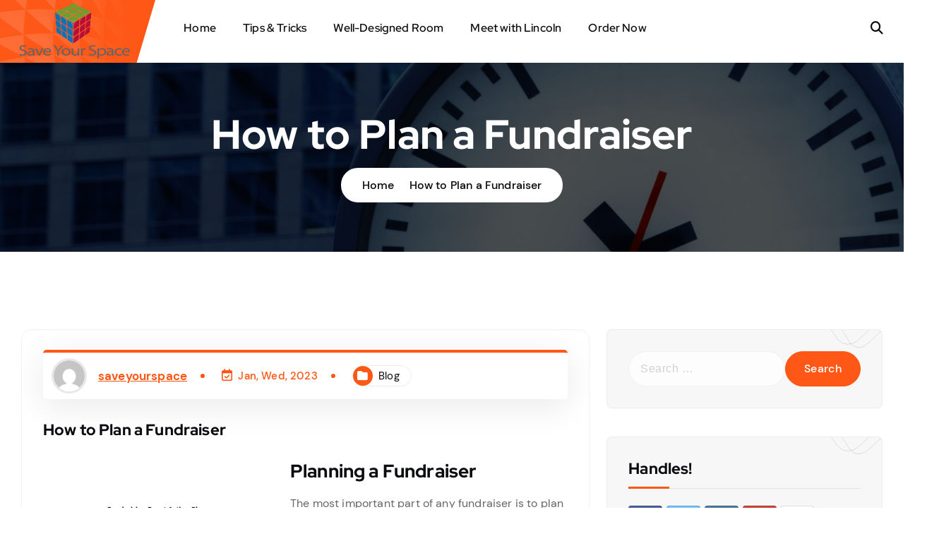

--- FILE ---
content_type: text/html; charset=UTF-8
request_url: https://saveyourspace.org/how-to-plan-a-fundraiser/
body_size: 16017
content:
<!DOCTYPE html>
<html dir="ltr" lang="en-US" prefix="og: https://ogp.me/ns#" data-theme="darks">
	<head>
		<meta charset="UTF-8">
		<meta name="viewport" content="width=device-width, initial-scale=1">
		<meta http-equiv="x-ua-compatible" content="ie=edge">
		
		<link rel="profile" href="https://gmpg.org/xfn/11">
				<link rel="pingback" href="https://saveyourspace.org/xmlrpc.php">
		
		<title>How to Plan a Fundraiser - Save Your Space</title>

		<!-- All in One SEO 4.9.3 - aioseo.com -->
	<meta name="description" content="Planning a Fundraiser The most important part of any fundraiser is to plan the event. Whether you are a small nonprofit or a large organization, it is always best to have a plan in place before you start putting it into action. Read more https://www.halt.org/when-and-how-should-you-start-estate-planning Having an outline of goals, objectives and your budget is" />
	<meta name="robots" content="max-image-preview:large" />
	<meta name="author" content="saveyourspace"/>
	<link rel="canonical" href="https://saveyourspace.org/how-to-plan-a-fundraiser/" />
	<meta name="generator" content="All in One SEO (AIOSEO) 4.9.3" />
		<meta property="og:locale" content="en_US" />
		<meta property="og:site_name" content="Save Your Space -" />
		<meta property="og:type" content="article" />
		<meta property="og:title" content="How to Plan a Fundraiser - Save Your Space" />
		<meta property="og:description" content="Planning a Fundraiser The most important part of any fundraiser is to plan the event. Whether you are a small nonprofit or a large organization, it is always best to have a plan in place before you start putting it into action. Read more https://www.halt.org/when-and-how-should-you-start-estate-planning Having an outline of goals, objectives and your budget is" />
		<meta property="og:url" content="https://saveyourspace.org/how-to-plan-a-fundraiser/" />
		<meta property="og:image" content="https://saveyourspace.org/wp-content/uploads/2023/06/Kubix_Logo_Vertical_CS4-1.png" />
		<meta property="og:image:secure_url" content="https://saveyourspace.org/wp-content/uploads/2023/06/Kubix_Logo_Vertical_CS4-1.png" />
		<meta property="article:published_time" content="2023-01-25T10:39:55+00:00" />
		<meta property="article:modified_time" content="2023-02-15T12:36:57+00:00" />
		<meta name="twitter:card" content="summary_large_image" />
		<meta name="twitter:title" content="How to Plan a Fundraiser - Save Your Space" />
		<meta name="twitter:description" content="Planning a Fundraiser The most important part of any fundraiser is to plan the event. Whether you are a small nonprofit or a large organization, it is always best to have a plan in place before you start putting it into action. Read more https://www.halt.org/when-and-how-should-you-start-estate-planning Having an outline of goals, objectives and your budget is" />
		<meta name="twitter:image" content="https://saveyourspace.org/wp-content/uploads/2023/06/Kubix_Logo_Vertical_CS4-1.png" />
		<script type="application/ld+json" class="aioseo-schema">
			{"@context":"https:\/\/schema.org","@graph":[{"@type":"BlogPosting","@id":"https:\/\/saveyourspace.org\/how-to-plan-a-fundraiser\/#blogposting","name":"How to Plan a Fundraiser - Save Your Space","headline":"How to Plan a Fundraiser","author":{"@id":"https:\/\/saveyourspace.org\/author\/saveyourspace\/#author"},"publisher":{"@id":"https:\/\/saveyourspace.org\/#organization"},"image":{"@type":"ImageObject","url":"https:\/\/i.imgur.com\/basKIVX.jpg","@id":"https:\/\/saveyourspace.org\/how-to-plan-a-fundraiser\/#articleImage"},"datePublished":"2023-01-25T10:39:55+00:00","dateModified":"2023-02-15T12:36:57+00:00","inLanguage":"en-US","mainEntityOfPage":{"@id":"https:\/\/saveyourspace.org\/how-to-plan-a-fundraiser\/#webpage"},"isPartOf":{"@id":"https:\/\/saveyourspace.org\/how-to-plan-a-fundraiser\/#webpage"},"articleSection":"Blog"},{"@type":"BreadcrumbList","@id":"https:\/\/saveyourspace.org\/how-to-plan-a-fundraiser\/#breadcrumblist","itemListElement":[{"@type":"ListItem","@id":"https:\/\/saveyourspace.org#listItem","position":1,"name":"Home","item":"https:\/\/saveyourspace.org","nextItem":{"@type":"ListItem","@id":"https:\/\/saveyourspace.org\/category\/blog\/#listItem","name":"Blog"}},{"@type":"ListItem","@id":"https:\/\/saveyourspace.org\/category\/blog\/#listItem","position":2,"name":"Blog","item":"https:\/\/saveyourspace.org\/category\/blog\/","nextItem":{"@type":"ListItem","@id":"https:\/\/saveyourspace.org\/how-to-plan-a-fundraiser\/#listItem","name":"How to Plan a Fundraiser"},"previousItem":{"@type":"ListItem","@id":"https:\/\/saveyourspace.org#listItem","name":"Home"}},{"@type":"ListItem","@id":"https:\/\/saveyourspace.org\/how-to-plan-a-fundraiser\/#listItem","position":3,"name":"How to Plan a Fundraiser","previousItem":{"@type":"ListItem","@id":"https:\/\/saveyourspace.org\/category\/blog\/#listItem","name":"Blog"}}]},{"@type":"Organization","@id":"https:\/\/saveyourspace.org\/#organization","name":"Save Your Space","url":"https:\/\/saveyourspace.org\/","logo":{"@type":"ImageObject","url":"https:\/\/saveyourspace.org\/wp-content\/uploads\/2023\/06\/Kubix_Logo_Vertical_CS4-1.png","@id":"https:\/\/saveyourspace.org\/how-to-plan-a-fundraiser\/#organizationLogo","width":300,"height":150},"image":{"@id":"https:\/\/saveyourspace.org\/how-to-plan-a-fundraiser\/#organizationLogo"}},{"@type":"Person","@id":"https:\/\/saveyourspace.org\/author\/saveyourspace\/#author","url":"https:\/\/saveyourspace.org\/author\/saveyourspace\/","name":"saveyourspace","image":{"@type":"ImageObject","@id":"https:\/\/saveyourspace.org\/how-to-plan-a-fundraiser\/#authorImage","url":"https:\/\/secure.gravatar.com\/avatar\/713e3bf53168ab41c02445de2e6a9d2755d8c34f29ab87de7026823dd6f5298a?s=96&d=mm&r=g","width":96,"height":96,"caption":"saveyourspace"}},{"@type":"WebPage","@id":"https:\/\/saveyourspace.org\/how-to-plan-a-fundraiser\/#webpage","url":"https:\/\/saveyourspace.org\/how-to-plan-a-fundraiser\/","name":"How to Plan a Fundraiser - Save Your Space","description":"Planning a Fundraiser The most important part of any fundraiser is to plan the event. Whether you are a small nonprofit or a large organization, it is always best to have a plan in place before you start putting it into action. Read more https:\/\/www.halt.org\/when-and-how-should-you-start-estate-planning Having an outline of goals, objectives and your budget is","inLanguage":"en-US","isPartOf":{"@id":"https:\/\/saveyourspace.org\/#website"},"breadcrumb":{"@id":"https:\/\/saveyourspace.org\/how-to-plan-a-fundraiser\/#breadcrumblist"},"author":{"@id":"https:\/\/saveyourspace.org\/author\/saveyourspace\/#author"},"creator":{"@id":"https:\/\/saveyourspace.org\/author\/saveyourspace\/#author"},"datePublished":"2023-01-25T10:39:55+00:00","dateModified":"2023-02-15T12:36:57+00:00"},{"@type":"WebSite","@id":"https:\/\/saveyourspace.org\/#website","url":"https:\/\/saveyourspace.org\/","name":"Save Your Space","inLanguage":"en-US","publisher":{"@id":"https:\/\/saveyourspace.org\/#organization"}}]}
		</script>
		<!-- All in One SEO -->

<link rel="alternate" type="application/rss+xml" title="Save Your Space &raquo; Feed" href="https://saveyourspace.org/feed/" />
<link rel="alternate" type="application/rss+xml" title="Save Your Space &raquo; Comments Feed" href="https://saveyourspace.org/comments/feed/" />
<link rel="alternate" type="application/rss+xml" title="Save Your Space &raquo; How to Plan a Fundraiser Comments Feed" href="https://saveyourspace.org/how-to-plan-a-fundraiser/feed/" />
<link rel="alternate" title="oEmbed (JSON)" type="application/json+oembed" href="https://saveyourspace.org/wp-json/oembed/1.0/embed?url=https%3A%2F%2Fsaveyourspace.org%2Fhow-to-plan-a-fundraiser%2F" />
<link rel="alternate" title="oEmbed (XML)" type="text/xml+oembed" href="https://saveyourspace.org/wp-json/oembed/1.0/embed?url=https%3A%2F%2Fsaveyourspace.org%2Fhow-to-plan-a-fundraiser%2F&#038;format=xml" />
<style id='wp-img-auto-sizes-contain-inline-css' type='text/css'>
img:is([sizes=auto i],[sizes^="auto," i]){contain-intrinsic-size:3000px 1500px}
/*# sourceURL=wp-img-auto-sizes-contain-inline-css */
</style>
<style id='wp-emoji-styles-inline-css' type='text/css'>

	img.wp-smiley, img.emoji {
		display: inline !important;
		border: none !important;
		box-shadow: none !important;
		height: 1em !important;
		width: 1em !important;
		margin: 0 0.07em !important;
		vertical-align: -0.1em !important;
		background: none !important;
		padding: 0 !important;
	}
/*# sourceURL=wp-emoji-styles-inline-css */
</style>
<style id='wp-block-library-inline-css' type='text/css'>
:root{--wp-block-synced-color:#7a00df;--wp-block-synced-color--rgb:122,0,223;--wp-bound-block-color:var(--wp-block-synced-color);--wp-editor-canvas-background:#ddd;--wp-admin-theme-color:#007cba;--wp-admin-theme-color--rgb:0,124,186;--wp-admin-theme-color-darker-10:#006ba1;--wp-admin-theme-color-darker-10--rgb:0,107,160.5;--wp-admin-theme-color-darker-20:#005a87;--wp-admin-theme-color-darker-20--rgb:0,90,135;--wp-admin-border-width-focus:2px}@media (min-resolution:192dpi){:root{--wp-admin-border-width-focus:1.5px}}.wp-element-button{cursor:pointer}:root .has-very-light-gray-background-color{background-color:#eee}:root .has-very-dark-gray-background-color{background-color:#313131}:root .has-very-light-gray-color{color:#eee}:root .has-very-dark-gray-color{color:#313131}:root .has-vivid-green-cyan-to-vivid-cyan-blue-gradient-background{background:linear-gradient(135deg,#00d084,#0693e3)}:root .has-purple-crush-gradient-background{background:linear-gradient(135deg,#34e2e4,#4721fb 50%,#ab1dfe)}:root .has-hazy-dawn-gradient-background{background:linear-gradient(135deg,#faaca8,#dad0ec)}:root .has-subdued-olive-gradient-background{background:linear-gradient(135deg,#fafae1,#67a671)}:root .has-atomic-cream-gradient-background{background:linear-gradient(135deg,#fdd79a,#004a59)}:root .has-nightshade-gradient-background{background:linear-gradient(135deg,#330968,#31cdcf)}:root .has-midnight-gradient-background{background:linear-gradient(135deg,#020381,#2874fc)}:root{--wp--preset--font-size--normal:16px;--wp--preset--font-size--huge:42px}.has-regular-font-size{font-size:1em}.has-larger-font-size{font-size:2.625em}.has-normal-font-size{font-size:var(--wp--preset--font-size--normal)}.has-huge-font-size{font-size:var(--wp--preset--font-size--huge)}.has-text-align-center{text-align:center}.has-text-align-left{text-align:left}.has-text-align-right{text-align:right}.has-fit-text{white-space:nowrap!important}#end-resizable-editor-section{display:none}.aligncenter{clear:both}.items-justified-left{justify-content:flex-start}.items-justified-center{justify-content:center}.items-justified-right{justify-content:flex-end}.items-justified-space-between{justify-content:space-between}.screen-reader-text{border:0;clip-path:inset(50%);height:1px;margin:-1px;overflow:hidden;padding:0;position:absolute;width:1px;word-wrap:normal!important}.screen-reader-text:focus{background-color:#ddd;clip-path:none;color:#444;display:block;font-size:1em;height:auto;left:5px;line-height:normal;padding:15px 23px 14px;text-decoration:none;top:5px;width:auto;z-index:100000}html :where(.has-border-color){border-style:solid}html :where([style*=border-top-color]){border-top-style:solid}html :where([style*=border-right-color]){border-right-style:solid}html :where([style*=border-bottom-color]){border-bottom-style:solid}html :where([style*=border-left-color]){border-left-style:solid}html :where([style*=border-width]){border-style:solid}html :where([style*=border-top-width]){border-top-style:solid}html :where([style*=border-right-width]){border-right-style:solid}html :where([style*=border-bottom-width]){border-bottom-style:solid}html :where([style*=border-left-width]){border-left-style:solid}html :where(img[class*=wp-image-]){height:auto;max-width:100%}:where(figure){margin:0 0 1em}html :where(.is-position-sticky){--wp-admin--admin-bar--position-offset:var(--wp-admin--admin-bar--height,0px)}@media screen and (max-width:600px){html :where(.is-position-sticky){--wp-admin--admin-bar--position-offset:0px}}

/*# sourceURL=wp-block-library-inline-css */
</style><style id='wp-block-heading-inline-css' type='text/css'>
h1:where(.wp-block-heading).has-background,h2:where(.wp-block-heading).has-background,h3:where(.wp-block-heading).has-background,h4:where(.wp-block-heading).has-background,h5:where(.wp-block-heading).has-background,h6:where(.wp-block-heading).has-background{padding:1.25em 2.375em}h1.has-text-align-left[style*=writing-mode]:where([style*=vertical-lr]),h1.has-text-align-right[style*=writing-mode]:where([style*=vertical-rl]),h2.has-text-align-left[style*=writing-mode]:where([style*=vertical-lr]),h2.has-text-align-right[style*=writing-mode]:where([style*=vertical-rl]),h3.has-text-align-left[style*=writing-mode]:where([style*=vertical-lr]),h3.has-text-align-right[style*=writing-mode]:where([style*=vertical-rl]),h4.has-text-align-left[style*=writing-mode]:where([style*=vertical-lr]),h4.has-text-align-right[style*=writing-mode]:where([style*=vertical-rl]),h5.has-text-align-left[style*=writing-mode]:where([style*=vertical-lr]),h5.has-text-align-right[style*=writing-mode]:where([style*=vertical-rl]),h6.has-text-align-left[style*=writing-mode]:where([style*=vertical-lr]),h6.has-text-align-right[style*=writing-mode]:where([style*=vertical-rl]){rotate:180deg}
/*# sourceURL=https://saveyourspace.org/wp-includes/blocks/heading/style.min.css */
</style>
<style id='wp-block-image-inline-css' type='text/css'>
.wp-block-image>a,.wp-block-image>figure>a{display:inline-block}.wp-block-image img{box-sizing:border-box;height:auto;max-width:100%;vertical-align:bottom}@media not (prefers-reduced-motion){.wp-block-image img.hide{visibility:hidden}.wp-block-image img.show{animation:show-content-image .4s}}.wp-block-image[style*=border-radius] img,.wp-block-image[style*=border-radius]>a{border-radius:inherit}.wp-block-image.has-custom-border img{box-sizing:border-box}.wp-block-image.aligncenter{text-align:center}.wp-block-image.alignfull>a,.wp-block-image.alignwide>a{width:100%}.wp-block-image.alignfull img,.wp-block-image.alignwide img{height:auto;width:100%}.wp-block-image .aligncenter,.wp-block-image .alignleft,.wp-block-image .alignright,.wp-block-image.aligncenter,.wp-block-image.alignleft,.wp-block-image.alignright{display:table}.wp-block-image .aligncenter>figcaption,.wp-block-image .alignleft>figcaption,.wp-block-image .alignright>figcaption,.wp-block-image.aligncenter>figcaption,.wp-block-image.alignleft>figcaption,.wp-block-image.alignright>figcaption{caption-side:bottom;display:table-caption}.wp-block-image .alignleft{float:left;margin:.5em 1em .5em 0}.wp-block-image .alignright{float:right;margin:.5em 0 .5em 1em}.wp-block-image .aligncenter{margin-left:auto;margin-right:auto}.wp-block-image :where(figcaption){margin-bottom:1em;margin-top:.5em}.wp-block-image.is-style-circle-mask img{border-radius:9999px}@supports ((-webkit-mask-image:none) or (mask-image:none)) or (-webkit-mask-image:none){.wp-block-image.is-style-circle-mask img{border-radius:0;-webkit-mask-image:url('data:image/svg+xml;utf8,<svg viewBox="0 0 100 100" xmlns="http://www.w3.org/2000/svg"><circle cx="50" cy="50" r="50"/></svg>');mask-image:url('data:image/svg+xml;utf8,<svg viewBox="0 0 100 100" xmlns="http://www.w3.org/2000/svg"><circle cx="50" cy="50" r="50"/></svg>');mask-mode:alpha;-webkit-mask-position:center;mask-position:center;-webkit-mask-repeat:no-repeat;mask-repeat:no-repeat;-webkit-mask-size:contain;mask-size:contain}}:root :where(.wp-block-image.is-style-rounded img,.wp-block-image .is-style-rounded img){border-radius:9999px}.wp-block-image figure{margin:0}.wp-lightbox-container{display:flex;flex-direction:column;position:relative}.wp-lightbox-container img{cursor:zoom-in}.wp-lightbox-container img:hover+button{opacity:1}.wp-lightbox-container button{align-items:center;backdrop-filter:blur(16px) saturate(180%);background-color:#5a5a5a40;border:none;border-radius:4px;cursor:zoom-in;display:flex;height:20px;justify-content:center;opacity:0;padding:0;position:absolute;right:16px;text-align:center;top:16px;width:20px;z-index:100}@media not (prefers-reduced-motion){.wp-lightbox-container button{transition:opacity .2s ease}}.wp-lightbox-container button:focus-visible{outline:3px auto #5a5a5a40;outline:3px auto -webkit-focus-ring-color;outline-offset:3px}.wp-lightbox-container button:hover{cursor:pointer;opacity:1}.wp-lightbox-container button:focus{opacity:1}.wp-lightbox-container button:focus,.wp-lightbox-container button:hover,.wp-lightbox-container button:not(:hover):not(:active):not(.has-background){background-color:#5a5a5a40;border:none}.wp-lightbox-overlay{box-sizing:border-box;cursor:zoom-out;height:100vh;left:0;overflow:hidden;position:fixed;top:0;visibility:hidden;width:100%;z-index:100000}.wp-lightbox-overlay .close-button{align-items:center;cursor:pointer;display:flex;justify-content:center;min-height:40px;min-width:40px;padding:0;position:absolute;right:calc(env(safe-area-inset-right) + 16px);top:calc(env(safe-area-inset-top) + 16px);z-index:5000000}.wp-lightbox-overlay .close-button:focus,.wp-lightbox-overlay .close-button:hover,.wp-lightbox-overlay .close-button:not(:hover):not(:active):not(.has-background){background:none;border:none}.wp-lightbox-overlay .lightbox-image-container{height:var(--wp--lightbox-container-height);left:50%;overflow:hidden;position:absolute;top:50%;transform:translate(-50%,-50%);transform-origin:top left;width:var(--wp--lightbox-container-width);z-index:9999999999}.wp-lightbox-overlay .wp-block-image{align-items:center;box-sizing:border-box;display:flex;height:100%;justify-content:center;margin:0;position:relative;transform-origin:0 0;width:100%;z-index:3000000}.wp-lightbox-overlay .wp-block-image img{height:var(--wp--lightbox-image-height);min-height:var(--wp--lightbox-image-height);min-width:var(--wp--lightbox-image-width);width:var(--wp--lightbox-image-width)}.wp-lightbox-overlay .wp-block-image figcaption{display:none}.wp-lightbox-overlay button{background:none;border:none}.wp-lightbox-overlay .scrim{background-color:#fff;height:100%;opacity:.9;position:absolute;width:100%;z-index:2000000}.wp-lightbox-overlay.active{visibility:visible}@media not (prefers-reduced-motion){.wp-lightbox-overlay.active{animation:turn-on-visibility .25s both}.wp-lightbox-overlay.active img{animation:turn-on-visibility .35s both}.wp-lightbox-overlay.show-closing-animation:not(.active){animation:turn-off-visibility .35s both}.wp-lightbox-overlay.show-closing-animation:not(.active) img{animation:turn-off-visibility .25s both}.wp-lightbox-overlay.zoom.active{animation:none;opacity:1;visibility:visible}.wp-lightbox-overlay.zoom.active .lightbox-image-container{animation:lightbox-zoom-in .4s}.wp-lightbox-overlay.zoom.active .lightbox-image-container img{animation:none}.wp-lightbox-overlay.zoom.active .scrim{animation:turn-on-visibility .4s forwards}.wp-lightbox-overlay.zoom.show-closing-animation:not(.active){animation:none}.wp-lightbox-overlay.zoom.show-closing-animation:not(.active) .lightbox-image-container{animation:lightbox-zoom-out .4s}.wp-lightbox-overlay.zoom.show-closing-animation:not(.active) .lightbox-image-container img{animation:none}.wp-lightbox-overlay.zoom.show-closing-animation:not(.active) .scrim{animation:turn-off-visibility .4s forwards}}@keyframes show-content-image{0%{visibility:hidden}99%{visibility:hidden}to{visibility:visible}}@keyframes turn-on-visibility{0%{opacity:0}to{opacity:1}}@keyframes turn-off-visibility{0%{opacity:1;visibility:visible}99%{opacity:0;visibility:visible}to{opacity:0;visibility:hidden}}@keyframes lightbox-zoom-in{0%{transform:translate(calc((-100vw + var(--wp--lightbox-scrollbar-width))/2 + var(--wp--lightbox-initial-left-position)),calc(-50vh + var(--wp--lightbox-initial-top-position))) scale(var(--wp--lightbox-scale))}to{transform:translate(-50%,-50%) scale(1)}}@keyframes lightbox-zoom-out{0%{transform:translate(-50%,-50%) scale(1);visibility:visible}99%{visibility:visible}to{transform:translate(calc((-100vw + var(--wp--lightbox-scrollbar-width))/2 + var(--wp--lightbox-initial-left-position)),calc(-50vh + var(--wp--lightbox-initial-top-position))) scale(var(--wp--lightbox-scale));visibility:hidden}}
/*# sourceURL=https://saveyourspace.org/wp-includes/blocks/image/style.min.css */
</style>
<style id='wp-block-group-inline-css' type='text/css'>
.wp-block-group{box-sizing:border-box}:where(.wp-block-group.wp-block-group-is-layout-constrained){position:relative}
/*# sourceURL=https://saveyourspace.org/wp-includes/blocks/group/style.min.css */
</style>
<style id='wp-block-paragraph-inline-css' type='text/css'>
.is-small-text{font-size:.875em}.is-regular-text{font-size:1em}.is-large-text{font-size:2.25em}.is-larger-text{font-size:3em}.has-drop-cap:not(:focus):first-letter{float:left;font-size:8.4em;font-style:normal;font-weight:100;line-height:.68;margin:.05em .1em 0 0;text-transform:uppercase}body.rtl .has-drop-cap:not(:focus):first-letter{float:none;margin-left:.1em}p.has-drop-cap.has-background{overflow:hidden}:root :where(p.has-background){padding:1.25em 2.375em}:where(p.has-text-color:not(.has-link-color)) a{color:inherit}p.has-text-align-left[style*="writing-mode:vertical-lr"],p.has-text-align-right[style*="writing-mode:vertical-rl"]{rotate:180deg}
/*# sourceURL=https://saveyourspace.org/wp-includes/blocks/paragraph/style.min.css */
</style>
<style id='global-styles-inline-css' type='text/css'>
:root{--wp--preset--aspect-ratio--square: 1;--wp--preset--aspect-ratio--4-3: 4/3;--wp--preset--aspect-ratio--3-4: 3/4;--wp--preset--aspect-ratio--3-2: 3/2;--wp--preset--aspect-ratio--2-3: 2/3;--wp--preset--aspect-ratio--16-9: 16/9;--wp--preset--aspect-ratio--9-16: 9/16;--wp--preset--color--black: #000000;--wp--preset--color--cyan-bluish-gray: #abb8c3;--wp--preset--color--white: #ffffff;--wp--preset--color--pale-pink: #f78da7;--wp--preset--color--vivid-red: #cf2e2e;--wp--preset--color--luminous-vivid-orange: #ff6900;--wp--preset--color--luminous-vivid-amber: #fcb900;--wp--preset--color--light-green-cyan: #7bdcb5;--wp--preset--color--vivid-green-cyan: #00d084;--wp--preset--color--pale-cyan-blue: #8ed1fc;--wp--preset--color--vivid-cyan-blue: #0693e3;--wp--preset--color--vivid-purple: #9b51e0;--wp--preset--gradient--vivid-cyan-blue-to-vivid-purple: linear-gradient(135deg,rgb(6,147,227) 0%,rgb(155,81,224) 100%);--wp--preset--gradient--light-green-cyan-to-vivid-green-cyan: linear-gradient(135deg,rgb(122,220,180) 0%,rgb(0,208,130) 100%);--wp--preset--gradient--luminous-vivid-amber-to-luminous-vivid-orange: linear-gradient(135deg,rgb(252,185,0) 0%,rgb(255,105,0) 100%);--wp--preset--gradient--luminous-vivid-orange-to-vivid-red: linear-gradient(135deg,rgb(255,105,0) 0%,rgb(207,46,46) 100%);--wp--preset--gradient--very-light-gray-to-cyan-bluish-gray: linear-gradient(135deg,rgb(238,238,238) 0%,rgb(169,184,195) 100%);--wp--preset--gradient--cool-to-warm-spectrum: linear-gradient(135deg,rgb(74,234,220) 0%,rgb(151,120,209) 20%,rgb(207,42,186) 40%,rgb(238,44,130) 60%,rgb(251,105,98) 80%,rgb(254,248,76) 100%);--wp--preset--gradient--blush-light-purple: linear-gradient(135deg,rgb(255,206,236) 0%,rgb(152,150,240) 100%);--wp--preset--gradient--blush-bordeaux: linear-gradient(135deg,rgb(254,205,165) 0%,rgb(254,45,45) 50%,rgb(107,0,62) 100%);--wp--preset--gradient--luminous-dusk: linear-gradient(135deg,rgb(255,203,112) 0%,rgb(199,81,192) 50%,rgb(65,88,208) 100%);--wp--preset--gradient--pale-ocean: linear-gradient(135deg,rgb(255,245,203) 0%,rgb(182,227,212) 50%,rgb(51,167,181) 100%);--wp--preset--gradient--electric-grass: linear-gradient(135deg,rgb(202,248,128) 0%,rgb(113,206,126) 100%);--wp--preset--gradient--midnight: linear-gradient(135deg,rgb(2,3,129) 0%,rgb(40,116,252) 100%);--wp--preset--font-size--small: 13px;--wp--preset--font-size--medium: 20px;--wp--preset--font-size--large: 36px;--wp--preset--font-size--x-large: 42px;--wp--preset--spacing--20: 0.44rem;--wp--preset--spacing--30: 0.67rem;--wp--preset--spacing--40: 1rem;--wp--preset--spacing--50: 1.5rem;--wp--preset--spacing--60: 2.25rem;--wp--preset--spacing--70: 3.38rem;--wp--preset--spacing--80: 5.06rem;--wp--preset--shadow--natural: 6px 6px 9px rgba(0, 0, 0, 0.2);--wp--preset--shadow--deep: 12px 12px 50px rgba(0, 0, 0, 0.4);--wp--preset--shadow--sharp: 6px 6px 0px rgba(0, 0, 0, 0.2);--wp--preset--shadow--outlined: 6px 6px 0px -3px rgb(255, 255, 255), 6px 6px rgb(0, 0, 0);--wp--preset--shadow--crisp: 6px 6px 0px rgb(0, 0, 0);}:where(.is-layout-flex){gap: 0.5em;}:where(.is-layout-grid){gap: 0.5em;}body .is-layout-flex{display: flex;}.is-layout-flex{flex-wrap: wrap;align-items: center;}.is-layout-flex > :is(*, div){margin: 0;}body .is-layout-grid{display: grid;}.is-layout-grid > :is(*, div){margin: 0;}:where(.wp-block-columns.is-layout-flex){gap: 2em;}:where(.wp-block-columns.is-layout-grid){gap: 2em;}:where(.wp-block-post-template.is-layout-flex){gap: 1.25em;}:where(.wp-block-post-template.is-layout-grid){gap: 1.25em;}.has-black-color{color: var(--wp--preset--color--black) !important;}.has-cyan-bluish-gray-color{color: var(--wp--preset--color--cyan-bluish-gray) !important;}.has-white-color{color: var(--wp--preset--color--white) !important;}.has-pale-pink-color{color: var(--wp--preset--color--pale-pink) !important;}.has-vivid-red-color{color: var(--wp--preset--color--vivid-red) !important;}.has-luminous-vivid-orange-color{color: var(--wp--preset--color--luminous-vivid-orange) !important;}.has-luminous-vivid-amber-color{color: var(--wp--preset--color--luminous-vivid-amber) !important;}.has-light-green-cyan-color{color: var(--wp--preset--color--light-green-cyan) !important;}.has-vivid-green-cyan-color{color: var(--wp--preset--color--vivid-green-cyan) !important;}.has-pale-cyan-blue-color{color: var(--wp--preset--color--pale-cyan-blue) !important;}.has-vivid-cyan-blue-color{color: var(--wp--preset--color--vivid-cyan-blue) !important;}.has-vivid-purple-color{color: var(--wp--preset--color--vivid-purple) !important;}.has-black-background-color{background-color: var(--wp--preset--color--black) !important;}.has-cyan-bluish-gray-background-color{background-color: var(--wp--preset--color--cyan-bluish-gray) !important;}.has-white-background-color{background-color: var(--wp--preset--color--white) !important;}.has-pale-pink-background-color{background-color: var(--wp--preset--color--pale-pink) !important;}.has-vivid-red-background-color{background-color: var(--wp--preset--color--vivid-red) !important;}.has-luminous-vivid-orange-background-color{background-color: var(--wp--preset--color--luminous-vivid-orange) !important;}.has-luminous-vivid-amber-background-color{background-color: var(--wp--preset--color--luminous-vivid-amber) !important;}.has-light-green-cyan-background-color{background-color: var(--wp--preset--color--light-green-cyan) !important;}.has-vivid-green-cyan-background-color{background-color: var(--wp--preset--color--vivid-green-cyan) !important;}.has-pale-cyan-blue-background-color{background-color: var(--wp--preset--color--pale-cyan-blue) !important;}.has-vivid-cyan-blue-background-color{background-color: var(--wp--preset--color--vivid-cyan-blue) !important;}.has-vivid-purple-background-color{background-color: var(--wp--preset--color--vivid-purple) !important;}.has-black-border-color{border-color: var(--wp--preset--color--black) !important;}.has-cyan-bluish-gray-border-color{border-color: var(--wp--preset--color--cyan-bluish-gray) !important;}.has-white-border-color{border-color: var(--wp--preset--color--white) !important;}.has-pale-pink-border-color{border-color: var(--wp--preset--color--pale-pink) !important;}.has-vivid-red-border-color{border-color: var(--wp--preset--color--vivid-red) !important;}.has-luminous-vivid-orange-border-color{border-color: var(--wp--preset--color--luminous-vivid-orange) !important;}.has-luminous-vivid-amber-border-color{border-color: var(--wp--preset--color--luminous-vivid-amber) !important;}.has-light-green-cyan-border-color{border-color: var(--wp--preset--color--light-green-cyan) !important;}.has-vivid-green-cyan-border-color{border-color: var(--wp--preset--color--vivid-green-cyan) !important;}.has-pale-cyan-blue-border-color{border-color: var(--wp--preset--color--pale-cyan-blue) !important;}.has-vivid-cyan-blue-border-color{border-color: var(--wp--preset--color--vivid-cyan-blue) !important;}.has-vivid-purple-border-color{border-color: var(--wp--preset--color--vivid-purple) !important;}.has-vivid-cyan-blue-to-vivid-purple-gradient-background{background: var(--wp--preset--gradient--vivid-cyan-blue-to-vivid-purple) !important;}.has-light-green-cyan-to-vivid-green-cyan-gradient-background{background: var(--wp--preset--gradient--light-green-cyan-to-vivid-green-cyan) !important;}.has-luminous-vivid-amber-to-luminous-vivid-orange-gradient-background{background: var(--wp--preset--gradient--luminous-vivid-amber-to-luminous-vivid-orange) !important;}.has-luminous-vivid-orange-to-vivid-red-gradient-background{background: var(--wp--preset--gradient--luminous-vivid-orange-to-vivid-red) !important;}.has-very-light-gray-to-cyan-bluish-gray-gradient-background{background: var(--wp--preset--gradient--very-light-gray-to-cyan-bluish-gray) !important;}.has-cool-to-warm-spectrum-gradient-background{background: var(--wp--preset--gradient--cool-to-warm-spectrum) !important;}.has-blush-light-purple-gradient-background{background: var(--wp--preset--gradient--blush-light-purple) !important;}.has-blush-bordeaux-gradient-background{background: var(--wp--preset--gradient--blush-bordeaux) !important;}.has-luminous-dusk-gradient-background{background: var(--wp--preset--gradient--luminous-dusk) !important;}.has-pale-ocean-gradient-background{background: var(--wp--preset--gradient--pale-ocean) !important;}.has-electric-grass-gradient-background{background: var(--wp--preset--gradient--electric-grass) !important;}.has-midnight-gradient-background{background: var(--wp--preset--gradient--midnight) !important;}.has-small-font-size{font-size: var(--wp--preset--font-size--small) !important;}.has-medium-font-size{font-size: var(--wp--preset--font-size--medium) !important;}.has-large-font-size{font-size: var(--wp--preset--font-size--large) !important;}.has-x-large-font-size{font-size: var(--wp--preset--font-size--x-large) !important;}
/*# sourceURL=global-styles-inline-css */
</style>

<style id='classic-theme-styles-inline-css' type='text/css'>
/*! This file is auto-generated */
.wp-block-button__link{color:#fff;background-color:#32373c;border-radius:9999px;box-shadow:none;text-decoration:none;padding:calc(.667em + 2px) calc(1.333em + 2px);font-size:1.125em}.wp-block-file__button{background:#32373c;color:#fff;text-decoration:none}
/*# sourceURL=/wp-includes/css/classic-themes.min.css */
</style>
<link rel='stylesheet' id='dashicons-css' href='https://saveyourspace.org/wp-includes/css/dashicons.min.css?ver=6.9' type='text/css' media='all' />
<link rel='stylesheet' id='admin-bar-css' href='https://saveyourspace.org/wp-includes/css/admin-bar.min.css?ver=6.9' type='text/css' media='all' />
<style id='admin-bar-inline-css' type='text/css'>

    /* Hide CanvasJS credits for P404 charts specifically */
    #p404RedirectChart .canvasjs-chart-credit {
        display: none !important;
    }
    
    #p404RedirectChart canvas {
        border-radius: 6px;
    }

    .p404-redirect-adminbar-weekly-title {
        font-weight: bold;
        font-size: 14px;
        color: #fff;
        margin-bottom: 6px;
    }

    #wpadminbar #wp-admin-bar-p404_free_top_button .ab-icon:before {
        content: "\f103";
        color: #dc3545;
        top: 3px;
    }
    
    #wp-admin-bar-p404_free_top_button .ab-item {
        min-width: 80px !important;
        padding: 0px !important;
    }
    
    /* Ensure proper positioning and z-index for P404 dropdown */
    .p404-redirect-adminbar-dropdown-wrap { 
        min-width: 0; 
        padding: 0;
        position: static !important;
    }
    
    #wpadminbar #wp-admin-bar-p404_free_top_button_dropdown {
        position: static !important;
    }
    
    #wpadminbar #wp-admin-bar-p404_free_top_button_dropdown .ab-item {
        padding: 0 !important;
        margin: 0 !important;
    }
    
    .p404-redirect-dropdown-container {
        min-width: 340px;
        padding: 18px 18px 12px 18px;
        background: #23282d !important;
        color: #fff;
        border-radius: 12px;
        box-shadow: 0 8px 32px rgba(0,0,0,0.25);
        margin-top: 10px;
        position: relative !important;
        z-index: 999999 !important;
        display: block !important;
        border: 1px solid #444;
    }
    
    /* Ensure P404 dropdown appears on hover */
    #wpadminbar #wp-admin-bar-p404_free_top_button .p404-redirect-dropdown-container { 
        display: none !important;
    }
    
    #wpadminbar #wp-admin-bar-p404_free_top_button:hover .p404-redirect-dropdown-container { 
        display: block !important;
    }
    
    #wpadminbar #wp-admin-bar-p404_free_top_button:hover #wp-admin-bar-p404_free_top_button_dropdown .p404-redirect-dropdown-container {
        display: block !important;
    }
    
    .p404-redirect-card {
        background: #2c3338;
        border-radius: 8px;
        padding: 18px 18px 12px 18px;
        box-shadow: 0 2px 8px rgba(0,0,0,0.07);
        display: flex;
        flex-direction: column;
        align-items: flex-start;
        border: 1px solid #444;
    }
    
    .p404-redirect-btn {
        display: inline-block;
        background: #dc3545;
        color: #fff !important;
        font-weight: bold;
        padding: 5px 22px;
        border-radius: 8px;
        text-decoration: none;
        font-size: 17px;
        transition: background 0.2s, box-shadow 0.2s;
        margin-top: 8px;
        box-shadow: 0 2px 8px rgba(220,53,69,0.15);
        text-align: center;
        line-height: 1.6;
    }
    
    .p404-redirect-btn:hover {
        background: #c82333;
        color: #fff !important;
        box-shadow: 0 4px 16px rgba(220,53,69,0.25);
    }
    
    /* Prevent conflicts with other admin bar dropdowns */
    #wpadminbar .ab-top-menu > li:hover > .ab-item,
    #wpadminbar .ab-top-menu > li.hover > .ab-item {
        z-index: auto;
    }
    
    #wpadminbar #wp-admin-bar-p404_free_top_button:hover > .ab-item {
        z-index: 999998 !important;
    }
    
/*# sourceURL=admin-bar-inline-css */
</style>
<link rel='stylesheet' id='contact-form-7-css' href='https://saveyourspace.org/wp-content/plugins/contact-form-7/includes/css/styles.css?ver=6.1.4' type='text/css' media='all' />
<link rel='stylesheet' id='noptin-form-css' href='https://saveyourspace.org/wp-content/plugins/newsletter-optin-box/build/Forms/assets/css/style-form.css?ver=bde59fed1153516aaf60' type='text/css' media='all' />
<link rel='stylesheet' id='sow-social-media-buttons-atom-8caf0bc90d96-css' href='https://saveyourspace.org/wp-content/uploads/siteorigin-widgets/sow-social-media-buttons-atom-8caf0bc90d96.css?ver=6.9' type='text/css' media='all' />
<link rel='stylesheet' id='sow-social-media-buttons-atom-efc6fce643cf-css' href='https://saveyourspace.org/wp-content/uploads/siteorigin-widgets/sow-social-media-buttons-atom-efc6fce643cf.css?ver=6.9' type='text/css' media='all' />
<link rel='stylesheet' id='owl-carousel-min-css' href='https://saveyourspace.org/wp-content/themes/atua/assets/vendors/css/owl.carousel.min.css?ver=6.9' type='text/css' media='all' />
<link rel='stylesheet' id='all-css-css' href='https://saveyourspace.org/wp-content/themes/atua/assets/vendors/css/all.css?ver=6.9' type='text/css' media='all' />
<link rel='stylesheet' id='animate-css' href='https://saveyourspace.org/wp-content/themes/atua/assets/vendors/css/animate.css?ver=6.9' type='text/css' media='all' />
<link rel='stylesheet' id='atua-core-css' href='https://saveyourspace.org/wp-content/themes/atua/assets/css/core.css?ver=6.9' type='text/css' media='all' />
<link rel='stylesheet' id='atua-theme-css' href='https://saveyourspace.org/wp-content/themes/atua/assets/css/themes.css?ver=6.9' type='text/css' media='all' />
<link rel='stylesheet' id='atua-woocommerce-css' href='https://saveyourspace.org/wp-content/themes/atua/assets/css/woo-styles.css?ver=6.9' type='text/css' media='all' />
<link rel='stylesheet' id='atua-style-css' href='https://saveyourspace.org/wp-content/themes/atus/style.css?ver=6.9' type='text/css' media='all' />
<style id='atua-style-inline-css' type='text/css'>
.dt_pagetitle .parallax-bg:before {
					    opacity: 0.7;
						background: #000;
				}
.dt-container,.dt__slider-main .owl-dots {
						max-width: 1252px;
					}.header--eight .dt-container {
						max-width: calc(1252px + 7.15rem);
					}
 body{ 
			font-weight: inherit;
			text-transform: inherit;
			font-style: inherit;
			text-decoration: none;
		}
 h1{ 
				font-weight: 700;
				text-transform: inherit;
				font-style: inherit;
				text-decoration: inherit;
			}
 h2{ 
				font-weight: 700;
				text-transform: inherit;
				font-style: inherit;
				text-decoration: inherit;
			}
 h3{ 
				font-weight: 700;
				text-transform: inherit;
				font-style: inherit;
				text-decoration: inherit;
			}
 h4{ 
				font-weight: 700;
				text-transform: inherit;
				font-style: inherit;
				text-decoration: inherit;
			}
 h5{ 
				font-weight: 700;
				text-transform: inherit;
				font-style: inherit;
				text-decoration: inherit;
			}
 h6{ 
				font-weight: 700;
				text-transform: inherit;
				font-style: inherit;
				text-decoration: inherit;
			}
.dt_footer--one{ 
				    background-color: #0e1422;
			}

/*# sourceURL=atua-style-inline-css */
</style>
<link rel='stylesheet' id='atua-google-fonts-css' href='https://saveyourspace.org/wp-content/fonts/45903844d2d7376619d1f1b7295f1dc8.css' type='text/css' media='all' />
<link rel='stylesheet' id='atus-parent-theme-style-css' href='https://saveyourspace.org/wp-content/themes/atua/style.css?ver=6.9' type='text/css' media='all' />
<script type="text/javascript" src="https://saveyourspace.org/wp-includes/js/jquery/jquery.min.js?ver=3.7.1" id="jquery-core-js"></script>
<script type="text/javascript" src="https://saveyourspace.org/wp-includes/js/jquery/jquery-migrate.min.js?ver=3.4.1" id="jquery-migrate-js"></script>
<script type="text/javascript" src="https://saveyourspace.org/wp-content/themes/atua/assets/vendors/js/owl.carousel.js?ver=1" id="owl-carousel-js"></script>
<link rel="https://api.w.org/" href="https://saveyourspace.org/wp-json/" /><link rel="alternate" title="JSON" type="application/json" href="https://saveyourspace.org/wp-json/wp/v2/posts/390" /><link rel="EditURI" type="application/rsd+xml" title="RSD" href="https://saveyourspace.org/xmlrpc.php?rsd" />
<meta name="generator" content="WordPress 6.9" />
<link rel='shortlink' href='https://saveyourspace.org/?p=390' />
		<script>
			var jabvfcr = {
				selector: "DIV.site-info",
				manipulation: "html",
				html: ''
			};
		</script>
			<style type="text/css">
			body header h4.site-title,
		body header p.site-description {
			color: #161C2D;
		}
		</style>
	<link rel="icon" href="https://saveyourspace.org/wp-content/uploads/2023/06/Kubix_Logo_Vertical_CS4-150x150.png" sizes="32x32" />
<link rel="icon" href="https://saveyourspace.org/wp-content/uploads/2023/06/Kubix_Logo_Vertical_CS4.png" sizes="192x192" />
<link rel="apple-touch-icon" href="https://saveyourspace.org/wp-content/uploads/2023/06/Kubix_Logo_Vertical_CS4.png" />
<meta name="msapplication-TileImage" content="https://saveyourspace.org/wp-content/uploads/2023/06/Kubix_Logo_Vertical_CS4.png" />
	<!-- Fonts Plugin CSS - https://fontsplugin.com/ -->
	<style>
			</style>
	<!-- Fonts Plugin CSS -->
		<link rel='stylesheet' id='sow-social-media-buttons-atom-d128d0fc514b-css' href='https://saveyourspace.org/wp-content/uploads/siteorigin-widgets/sow-social-media-buttons-atom-d128d0fc514b.css?ver=6.9' type='text/css' media='all' />
<link rel='stylesheet' id='siteorigin-widget-icon-font-fontawesome-css' href='https://saveyourspace.org/wp-content/plugins/so-widgets-bundle/icons/fontawesome/style.css?ver=6.9' type='text/css' media='all' />
<link rel='stylesheet' id='sow-social-media-buttons-atom-f52cd9c87c26-css' href='https://saveyourspace.org/wp-content/uploads/siteorigin-widgets/sow-social-media-buttons-atom-f52cd9c87c26.css?ver=6.9' type='text/css' media='all' />
</head>
<body data-rsssl=1 class="wp-singular post-template-default single single-post postid-390 single-format-standard wp-custom-logo wp-theme-atua wp-child-theme-atus btn--effect-four menu__active-six siteheading--one noptin">

	<div id="page" class="site">
		<a class="skip-link screen-reader-text" href="#content">Skip to content</a>
	
			 <div id="dt_preloader" class="dt_preloader">
			<div class="dt_preloader-inner">
				<button type="button" class="dt_preloader-close site--close"></button>
				<div id="dt_preloader-handle" class="dt_preloader-handle">
					<div class="dt_preloader-animation">
						<div class="dt_preloader-spinner"></div>
						<div class="dt_preloader-text">
							<span class="splitted" data-char=S>S</span><span class="splitted" data-char=a>a</span><span class="splitted" data-char=v>v</span><span class="splitted" data-char=e>e</span><span class="splitted" data-char= > </span><span class="splitted" data-char=Y>Y</span><span class="splitted" data-char=o>o</span><span class="splitted" data-char=u>u</span><span class="splitted" data-char=r>r</span><span class="splitted" data-char= > </span><span class="splitted" data-char=S>S</span><span class="splitted" data-char=p>p</span><span class="splitted" data-char=a>a</span><span class="splitted" data-char=c>c</span><span class="splitted" data-char=e>e</span>						</div>
					</div>  
				</div>
			</div>
		</div>
		
<header id="dt_header" class="dt_header header--seven">
	<div class="dt_header-inner">		
		<div class="dt_header-navwrapper">
			<div class="dt_header-navwrapperinner">
				<!--=== / Start: DT_Navbar / === -->
				<div class="dt_navbar dt-d-none dt-d-lg-block">
					<div class="dt_navbar-wrapper is--sticky">
						<div class="dt-container">
							<div class="dt-row">
								<div class="dt-col-2">
									<div class="site--logo">
										<div class="site--logoinner">
											<a href="https://saveyourspace.org/" class="custom-logo-link" rel="home"><img width="300" height="150" src="https://saveyourspace.org/wp-content/uploads/2023/06/Kubix_Logo_Vertical_CS4-1.png" class="custom-logo" alt="Save Your Space" decoding="async" /></a>												</div>
									</div>
								</div>
								<div class="dt-col-10">
									<div class="dt_header-topbar dt-d-lg-block dt-d-none">
																			</div>
									<div class="dt_navbar-menu">
										<nav class="dt_navbar-nav">
											<ul id="menu-menu-1" class="dt_navbar-mainmenu"><li itemscope="itemscope" itemtype="https://www.schema.org/SiteNavigationElement" id="menu-item-16" class="menu-item menu-item-type-custom menu-item-object-custom menu-item-home menu-item-16 menu-item"><a title="Home" href="https://saveyourspace.org/" class="nav-link">Home</a></li>
<li itemscope="itemscope" itemtype="https://www.schema.org/SiteNavigationElement" id="menu-item-468" class="menu-item menu-item-type-post_type menu-item-object-page menu-item-468 menu-item"><a title="Tips &#038; Tricks" href="https://saveyourspace.org/tips-tricks/" class="nav-link">Tips &#038; Tricks</a></li>
<li itemscope="itemscope" itemtype="https://www.schema.org/SiteNavigationElement" id="menu-item-469" class="menu-item menu-item-type-post_type menu-item-object-page menu-item-469 menu-item"><a title="Well-Designed Room" href="https://saveyourspace.org/well-designed-room/" class="nav-link">Well-Designed Room</a></li>
<li itemscope="itemscope" itemtype="https://www.schema.org/SiteNavigationElement" id="menu-item-13" class="menu-item menu-item-type-post_type menu-item-object-page menu-item-13 menu-item"><a title="Meet with Lincoln" href="https://saveyourspace.org/about/" class="nav-link">Meet with Lincoln</a></li>
<li itemscope="itemscope" itemtype="https://www.schema.org/SiteNavigationElement" id="menu-item-14" class="menu-item menu-item-type-post_type menu-item-object-page menu-item-14 menu-item"><a title="Order Now" href="https://saveyourspace.org/contact/" class="nav-link">Order Now</a></li>
</ul>										</nav>
										<div class="dt_navbar-right">
											<ul class="dt_navbar-list-right">
																								<li class="dt_navbar-search-item">
	<button class="dt_navbar-search-toggle"><i class="fa fa-search" aria-hidden="true"></i></button>
	<div class="dt_search search--header">
		<form  method="get" class="dt_search-form" action="https://saveyourspace.org/" aria-label="search again">
			<label for="dt_search-form-1">
				<span class="screen-reader-text">Search for:</span>
				<input type="search" id="dt_search-form-1" class="dt_search-field" placeholder="search Here" value="" name="s">
			</label>
			<button type="submit" class="dt_search-submit search-submit"><i class="fa fa-search" aria-hidden="true"></i></button>
		</form>
		<button type="button" class="dt_search-close"><i class="fas fa-angle-up" aria-hidden="true"></i></button>
	</div>
</li>
													
	<li class="dt_navbar-blank-tag" style="padding-right: 1.2rem;"></li>
											</ul>
										</div>
									</div>
								</div>
							</div>
						</div>
					</div>
				</div>
				<!--=== / End: DT_Navbar / === -->
				<!--=== / Start: DT_Mobile Menu / === -->
				<div class="dt_mobilenav is--sticky dt-d-lg-none">
					<div class="dt_mobilenav-topbar">
						<button type="button" class="dt_mobilenav-topbar-toggle"><i class="fa fa-angle-double-down" aria-hidden="true"></i></button>
						<div class="dt_mobilenav-topbar-content">
							<div class="dt-container">
								<div class="dt-row">
									<div class="dt-col-12">
																			</div>
								</div>
							</div>
						</div>
					</div>
					<div class="dt-container">
						<div class="dt-row">
							<div class="dt-col-12">
								<div class="dt_mobilenav-menu">
									<div class="dt_mobilenav-logo">
										<div class="site--logo">
											 <a href="https://saveyourspace.org/" class="custom-logo-link" rel="home"><img width="300" height="150" src="https://saveyourspace.org/wp-content/uploads/2023/06/Kubix_Logo_Vertical_CS4-1.png" class="custom-logo" alt="Save Your Space" decoding="async" /></a>												</div>
									</div>
									<div class="dt_mobilenav-toggles">
										<div class="dt_mobilenav-right">
											<ul class="dt_navbar-list-right"> 
												<li class="dt_navbar-search-item">
	<button class="dt_navbar-search-toggle"><i class="fa fa-search" aria-hidden="true"></i></button>
	<div class="dt_search search--header">
		<form  method="get" class="dt_search-form" action="https://saveyourspace.org/" aria-label="search again">
			<label for="dt_search-form-1">
				<span class="screen-reader-text">Search for:</span>
				<input type="search" id="dt_search-form-1" class="dt_search-field" placeholder="search Here" value="" name="s">
			</label>
			<button type="submit" class="dt_search-submit search-submit"><i class="fa fa-search" aria-hidden="true"></i></button>
		</form>
		<button type="button" class="dt_search-close"><i class="fas fa-angle-up" aria-hidden="true"></i></button>
	</div>
</li>
													
	<li class="dt_navbar-blank-tag" style="padding-right: 1.2rem;"></li>
											</ul>
										</div>
										<div class="dt_mobilenav-mainmenu">
											<button type="button" class="hamburger dt_mobilenav-mainmenu-toggle">
												<span></span>
												<span></span>
												<span></span>
											</button>
											<nav class="dt_mobilenav-mainmenu-content">
												<div class="dt_header-closemenu off--layer"></div>
												<div class="dt_mobilenav-mainmenu-inner">
													<button type="button" class="dt_header-closemenu site--close"></button>
													<ul id="menu-menu-2" class="dt_navbar-mainmenu"><li itemscope="itemscope" itemtype="https://www.schema.org/SiteNavigationElement" class="menu-item menu-item-type-custom menu-item-object-custom menu-item-home menu-item-16 menu-item"><a title="Home" href="https://saveyourspace.org/" class="nav-link">Home</a></li>
<li itemscope="itemscope" itemtype="https://www.schema.org/SiteNavigationElement" class="menu-item menu-item-type-post_type menu-item-object-page menu-item-468 menu-item"><a title="Tips &#038; Tricks" href="https://saveyourspace.org/tips-tricks/" class="nav-link">Tips &#038; Tricks</a></li>
<li itemscope="itemscope" itemtype="https://www.schema.org/SiteNavigationElement" class="menu-item menu-item-type-post_type menu-item-object-page menu-item-469 menu-item"><a title="Well-Designed Room" href="https://saveyourspace.org/well-designed-room/" class="nav-link">Well-Designed Room</a></li>
<li itemscope="itemscope" itemtype="https://www.schema.org/SiteNavigationElement" class="menu-item menu-item-type-post_type menu-item-object-page menu-item-13 menu-item"><a title="Meet with Lincoln" href="https://saveyourspace.org/about/" class="nav-link">Meet with Lincoln</a></li>
<li itemscope="itemscope" itemtype="https://www.schema.org/SiteNavigationElement" class="menu-item menu-item-type-post_type menu-item-object-page menu-item-14 menu-item"><a title="Order Now" href="https://saveyourspace.org/contact/" class="nav-link">Order Now</a></li>
</ul>												</div>
											</nav>
										</div>
									</div>
								</div>
							</div>
						</div>
					</div>
				</div>
				<!--=== / End: DT_Mobile Menu / === -->
			</div>
		</div>
	</div>
</header><section id="dt_pagetitle" class="dt_pagetitle dt-text-center">
	<canvas class="canvas" id="canvas"></canvas>
	<div class="bg__ayer parallax_none parallax-bg" data-parallax='{"y": 100}' style="background-image: url(https://saveyourspace.org/wp-content/themes/atua/assets/images/background/page_title.jpg);"></div>
	<div class="dt-container">
		<div class="dt_pagetitle_content">
			<div class="title">
				<h1>How to Plan a Fundraiser</h1>			</div>
			<ul class="dt_pagetitle_breadcrumb">
				<li class="breadcrumb-item"><a href="https://saveyourspace.org">Home</a></li><li class="breadcrumb-item active"><a href="https://saveyourspace.org:443/how-to-plan-a-fundraiser/">How to Plan a Fundraiser</a></li>			</ul>
		</div>
	</div>
</section>
		
	<div id="content" class="site-content">
	<section id="dt_posts" class="dt_posts dt-py-default">
	<div class="dt-container">
		<div class="dt-row dt-g-4">
				
				<div id="primary" class="dt-col-lg-8 dt-col-md-12 dt-col-12 wow fadeInUp">
				
												<article class="dt_post_item dt_posts--one single-post wow fadeInUp animated" data-wow-delay="00ms" data-wow-duration="1500ms">
					<div class="dt_post_wrap">
												<div class="dt_post_inner">
							<div class="dt_post_top_meta">
								<ul class="dt_post_top_meta_list">
									<li>
										<div class="dt_post_author">
																						<a href="https://saveyourspace.org/author/saveyourspace/">
												<img src="https://secure.gravatar.com/avatar/?s=96&#038;d=mm&#038;r=g" width="90" height="90" alt="saveyourspace" class="avatar"/>
												<span>saveyourspace</span>
											</a>
										</div>
									</li>
									<li>
										<div class="dt_post_date"><i class="far fa-calendar-check dt-mr-2" aria-hidden="true"></i> Jan, Wed, 2023</div>
									</li>
									<li>
										<div class="dt_post_catetag">
											<i class="dt-mr-2 fas fa-folder" aria-hidden="true"></i>
											<a href="https://saveyourspace.org/how-to-plan-a-fundraiser/"><a href="https://saveyourspace.org/category/blog/" rel="category tag">Blog</a></a>
										</div>
									</li>                                            
								</ul>
							</div>
							<h5 class="dt_post_title">How to Plan a Fundraiser</h5> 
							<div class="dt_post_content">
								<p><img decoding="async" class="alignleft" src="https://i.imgur.com/basKIVX.jpg" alt="Plan a Fundraiser" align="left" /></p>
<h1></h1>
<h4>Planning a Fundraiser</h4>
<p>The most important part of any fundraiser is to plan the event. Whether you are a small nonprofit or a large organization, it is always best to have a plan in place before you start putting it into action. Read more <a href="https://www.halt.org/when-and-how-should-you-start-estate-planning">https://www.halt.org/when-and-how-should-you-start-estate-planning</a></p>
<p>Having an outline of goals, objectives and your budget is the key to success. Having a team of people to oversee the major aspects of your fundraising will also help you run a more efficient event.</p>
<p>Determine your date and venue at least 6 months in advance to give yourself plenty of time to get the rest of the details sorted. This is a good idea, particularly if you are <a href="https://www.domain.com/hosting/">hosting</a> an outdoor event as the weather can be unpredictable at the last minute.</p>
<p>Delegate &#8211; If you have a team of people who are responsible for planning, it is a good idea to assign them certain responsibilities before the event begins. It will make things much easier and help everyone stay focused on the main goal of the event.</p>
<h2>The Importance of Estate Planning: Why You Should Start Planning Now</h2>
<p>Communicate Your Plan – Once you have decided on your date and venue, it is important to communicate these details to everyone involved in the event. This includes volunteers, staff, vendors and board members.</p>
<p>Identify Influencers – Build your list of influencers, whether they are individuals with a big social media following or local business owners who have a connection to your cause and would be interested in promoting your event. By identifying these people, you will be able to reach out and connect with them during the planning process.</p>
<p><iframe src="https://www.youtube.com/embed/dpDCHZtT3Z4" width="414" height="231" frameborder="0" allowfullscreen="allowfullscreen" data-mce-fragment="1"></iframe></p>
							</div>
							<div class="dt_post_bottom_meta">
								<div class="dt_post_meta pull-left">
									<div class="dt_post_tags">
										 									</div>
								</div>
								<div class="dt_post_meta pull-right">
									 <div class="dt_post_comment"></div>
								</div>
							</div>
						</div>
					</div>
				</article>
								<div class="dt-col-lg-12">	
	<div id="comments" class="comments-area">
					<div id="respond" class="comment-respond">
		<h3 id="reply-title" class="comment-reply-title">Leave a Reply <small><a rel="nofollow" id="cancel-comment-reply-link" href="/how-to-plan-a-fundraiser/#respond" style="display:none;">Cancel reply</a></small></h3><form action="https://saveyourspace.org/wp-comments-post.php" method="post" id="commentform" class="comment-form"><p class="comment-notes"><span id="email-notes">Your email address will not be published.</span> <span class="required-field-message">Required fields are marked <span class="required">*</span></span></p><p class="comment-form-comment"><label for="comment">Comment <span class="required">*</span></label> <textarea id="comment" name="comment" cols="45" rows="8" maxlength="65525" required></textarea></p><p class="comment-form-author"><label for="author">Name <span class="required">*</span></label> <input id="author" name="author" type="text" value="" size="30" maxlength="245" autocomplete="name" required /></p>
<p class="comment-form-email"><label for="email">Email <span class="required">*</span></label> <input id="email" name="email" type="email" value="" size="30" maxlength="100" aria-describedby="email-notes" autocomplete="email" required /></p>
<p class="comment-form-url"><label for="url">Website</label> <input id="url" name="url" type="url" value="" size="30" maxlength="200" autocomplete="url" /></p>
<p class="comment-form-cookies-consent"><input id="wp-comment-cookies-consent" name="wp-comment-cookies-consent" type="checkbox" value="yes" /> <label for="wp-comment-cookies-consent">Save my name, email, and website in this browser for the next time I comment.</label></p>
<p class="form-submit"><input name="submit" type="submit" id="submit" class="submit" value="Post Comment" /> <input type='hidden' name='comment_post_ID' value='390' id='comment_post_ID' />
<input type='hidden' name='comment_parent' id='comment_parent' value='0' />
</p></form>	</div><!-- #respond -->
		</div>
</div>				</div>
			<div class="dt-col-lg-4 dt-col-md-12 dt-col-12">
	<div class="dt_widget-area">
		<aside id="search-2" class="widget widget_search"><form role="search" method="get" class="search-form" action="https://saveyourspace.org/">
				<label>
					<span class="screen-reader-text">Search for:</span>
					<input type="search" class="search-field" placeholder="Search &hellip;" value="" name="s" />
				</label>
				<input type="submit" class="search-submit" value="Search" />
			</form></aside><aside id="sow-social-media-buttons-2" class="widget widget_sow-social-media-buttons"><div
			
			class="so-widget-sow-social-media-buttons so-widget-sow-social-media-buttons-atom-d128d0fc514b"
			
		>
<h5 class="widget-title"><span></span>Handles!</h5>
<div class="social-media-button-container">
	
		<a 
		class="ow-button-hover sow-social-media-button-facebook-0 sow-social-media-button" title="Save Your Space on Facebook" aria-label="Save Your Space on Facebook" target="_blank" rel="noopener noreferrer" href="https://www.facebook.com/" 		>
			<span>
								<span class="sow-icon-fontawesome sow-fab" data-sow-icon="&#xf39e;"
		 
		aria-hidden="true"></span>							</span>
		</a>
	
		<a 
		class="ow-button-hover sow-social-media-button-x-twitter-0 sow-social-media-button" title="Save Your Space on X Twitter" aria-label="Save Your Space on X Twitter" target="_blank" rel="noopener noreferrer" href="https://twitter.com/" 		>
			<span>
								<span class="sow-icon-fontawesome sow-fab" data-sow-icon="&#xe61b;"
		 
		aria-hidden="true"></span>							</span>
		</a>
	
		<a 
		class="ow-button-hover sow-social-media-button-instagram-0 sow-social-media-button" title="Save Your Space on Instagram" aria-label="Save Your Space on Instagram" target="_blank" rel="noopener noreferrer" href="https://instagram.com/" 		>
			<span>
								<span class="sow-icon-fontawesome sow-fab" data-sow-icon="&#xf16d;"
		 
		aria-hidden="true"></span>							</span>
		</a>
	
		<a 
		class="ow-button-hover sow-social-media-button-youtube-0 sow-social-media-button" title="Save Your Space on Youtube" aria-label="Save Your Space on Youtube" target="_blank" rel="noopener noreferrer" href="https://www.youtube.com/" 		>
			<span>
								<span class="sow-icon-fontawesome sow-fab" data-sow-icon="&#xf167;"
		 
		aria-hidden="true"></span>							</span>
		</a>
	
		<a 
		class="ow-button-hover sow-social-media-button-skype-0 sow-social-media-button" title="Save Your Space on Skype" aria-label="Save Your Space on Skype" target="_blank" rel="noopener noreferrer" href="https://skype.com/" 		>
			<span>
								<span class="sow-icon-fontawesome sow-fab" data-sow-icon="&#xf17e;"
		 
		aria-hidden="true"></span>							</span>
		</a>
	</div>
</div></aside>
		<aside id="recent-posts-2" class="widget widget_recent_entries">
		<h5 class="widget-title"><span></span>Recent Posts</h5>
		<ul>
											<li>
					<a href="https://saveyourspace.org/attic-insulation-a-smart-investment-in-your-homes-comfort-and-value/">Attic Insulation &#8211; A Smart Investment in Your Home&#8217;s Comfort and Value</a>
									</li>
											<li>
					<a href="https://saveyourspace.org/high-quality-electric-bongs-for-sale/">High-Quality Electric Bongs for Sale</a>
									</li>
											<li>
					<a href="https://saveyourspace.org/how-to-get-the-most-out-of-your-attic-insulation/">How to Get the Most Out of Your Attic Insulation</a>
									</li>
											<li>
					<a href="https://saveyourspace.org/blockchain-and-crypto-experts-in-the-uk/">Blockchain and Crypto Experts in the UK</a>
									</li>
											<li>
					<a href="https://saveyourspace.org/loan-with-financed-property-as-guarantee/">Loan With Financed Property As Guarantee</a>
									</li>
					</ul>

		</aside><aside id="block-3" class="widget widget_block">
<div class="wp-block-group"><div class="wp-block-group__inner-container is-layout-constrained wp-block-group-is-layout-constrained">
<h3 class="wp-block-heading">Meet with Lincoln</h3>



<figure class="wp-block-image size-full"><img loading="lazy" decoding="async" width="1024" height="1024" src="https://saveyourspace.org/wp-content/uploads/2023/06/undefined-80.jpg" alt="" class="wp-image-482" srcset="https://saveyourspace.org/wp-content/uploads/2023/06/undefined-80.jpg 1024w, https://saveyourspace.org/wp-content/uploads/2023/06/undefined-80-300x300.jpg 300w, https://saveyourspace.org/wp-content/uploads/2023/06/undefined-80-150x150.jpg 150w, https://saveyourspace.org/wp-content/uploads/2023/06/undefined-80-768x768.jpg 768w" sizes="auto, (max-width: 1024px) 100vw, 1024px" /></figure>



<p>Lincoln Lewis is an environmental activist and the founder of Save Your Space, a non-profit organization dedicated to protecting public land. He is passionate about preserving and protecting our natural resources for future generations to enjoy.</p>



<p>Born in London, England, Lincoln grew up with a strong connection to nature. From a young age, he was actively involved in local conservation efforts and eventually moved to Australia in his early twenties. This move opened his eyes to the fragility of our planet and he wanted to do something about it. He founded Save Your Space in 2015 with the mission of fighting for public spaces that would be free from development or destruction by corporations or governments.</p>
</div></div>
</aside><aside id="noptin_widget-2" class="widget noptin_widget">	<style>

		.noptin-email-optin-widget {
			position: relative;

			
					}

		:where(.noptin-email-optin-widget .noptin_form_input_email) {
			padding: .45rem 1.2rem;
			border: 1px solid #ced4da;
			border-radius: .25rem;
			transition: border-color 0.15s ease-in-out, box-shadow 0.15s ease-in-out;
			box-shadow: none;
		}

		:where(.noptin-email-optin-widget .noptin_form_submit) {
			padding: .45rem 1.2rem;
			line-height: 1.6;
			border-radius: .25rem;
			color: #fff;
			background-color: #1e73be;
			user-select: none;
			background-clip: padding-box;
			border: 1px solid transparent;
			box-shadow: none;
			transition: color 0.15s ease-in-out, background-color 0.15s ease-in-out, border-color 0.15s ease-in-out, box-shadow 0.15s ease-in-out;
		}

		:where(.noptin-email-optin-widget .noptin_form_submit:focus),
		:where(.noptin-email-optin-widget .noptin_form_submit:hover) {
			box-shadow: 0 0.5rem 1rem rgba(0, 0, 0, 0.15);
		}

		.noptin-email-optin-widget input.noptin_form_input_email {
			display: block;
			width: 100%;
			margin: 0;
		}

		.noptin-email-optin-widget .noptin_form_submit {
			position: relative;
			margin-top: 10px;

					}

			</style>
	<div class="noptin-email-optin-widget ">
		<form>

		<div className="noptin-widget-form-header">
			<h5 class="widget-title"><span></span>FREE NEWSLETTER</h5>
							<p class="noptin-widget-desc">Subscribe to our newsletter today and be the first to know when we publish a new blog post.</p>
					</div>

		<div className="noptin-block-form-footer">
			<input class="noptin-widget-email-input noptin_form_input_email" name="email" type="email" placeholder="Email Address" required >
						<input class="noptin-widget-submit-input noptin_form_submit" value="SUBSCRIBE NOW" type="submit">
		</div>
		<div class="noptin-response noptin-form-notice" role="alert"></div>
				<input type="hidden" name="source" value="widget" />
		</form>
	</div>

		</aside><aside id="nav_menu-2" class="widget widget_nav_menu"><h5 class="widget-title"><span></span>Fast Links</h5><div class="menu-menu-1-container"><ul id="menu-menu-3" class="menu"><li class="menu-item menu-item-type-custom menu-item-object-custom menu-item-home menu-item-16"><a href="https://saveyourspace.org/">Home</a></li>
<li class="menu-item menu-item-type-post_type menu-item-object-page menu-item-468"><a href="https://saveyourspace.org/tips-tricks/">Tips &#038; Tricks</a></li>
<li class="menu-item menu-item-type-post_type menu-item-object-page menu-item-469"><a href="https://saveyourspace.org/well-designed-room/">Well-Designed Room</a></li>
<li class="menu-item menu-item-type-post_type menu-item-object-page menu-item-13"><a href="https://saveyourspace.org/about/">Meet with Lincoln</a></li>
<li class="menu-item menu-item-type-post_type menu-item-object-page menu-item-14"><a href="https://saveyourspace.org/contact/">Order Now</a></li>
</ul></div></aside><aside id="sow-social-media-buttons-3" class="widget widget_sow-social-media-buttons"><div
			
			class="so-widget-sow-social-media-buttons so-widget-sow-social-media-buttons-atom-f52cd9c87c26"
			
		>

<div class="social-media-button-container">
	
		<a 
		class="ow-button-hover sow-social-media-button-facebook-0 sow-social-media-button" title="Save Your Space on Facebook" aria-label="Save Your Space on Facebook" target="_blank" rel="noopener noreferrer" href="https://www.facebook.com/" 		>
			<span>
								<span class="sow-icon-fontawesome sow-fab" data-sow-icon="&#xf39e;"
		 
		aria-hidden="true"></span>							</span>
		</a>
	
		<a 
		class="ow-button-hover sow-social-media-button-x-twitter-0 sow-social-media-button" title="Save Your Space on X Twitter" aria-label="Save Your Space on X Twitter" target="_blank" rel="noopener noreferrer" href="https://twitter.com/" 		>
			<span>
								<span class="sow-icon-fontawesome sow-fab" data-sow-icon="&#xe61b;"
		 
		aria-hidden="true"></span>							</span>
		</a>
	
		<a 
		class="ow-button-hover sow-social-media-button-instagram-0 sow-social-media-button" title="Save Your Space on Instagram" aria-label="Save Your Space on Instagram" target="_blank" rel="noopener noreferrer" href="https://instagram.com/" 		>
			<span>
								<span class="sow-icon-fontawesome sow-fab" data-sow-icon="&#xf16d;"
		 
		aria-hidden="true"></span>							</span>
		</a>
	
		<a 
		class="ow-button-hover sow-social-media-button-youtube-0 sow-social-media-button" title="Save Your Space on Youtube" aria-label="Save Your Space on Youtube" target="_blank" rel="noopener noreferrer" href="https://www.youtube.com/" 		>
			<span>
								<span class="sow-icon-fontawesome sow-fab" data-sow-icon="&#xf167;"
		 
		aria-hidden="true"></span>							</span>
		</a>
	</div>
</div></aside>	</div>
</div>		</div>
	</div>
</section>
</div></div>
<footer id="dt_footer" class="dt_footer dt_footer--one clearfix">
	<svg class="svg--shape" xmlns="http://www.w3.org/2000/svg" preserveAspectRatio="none" viewBox="0 0 1440 150" fill="#fff">
		<path d="M 0 26.1978 C 275.76 83.8152 430.707 65.0509 716.279 25.6386 C 930.422 -3.86123 1210.32 -3.98357 1439 9.18045 C 2072.34 45.9691 2201.93 62.4429 2560 26.198 V 172.199 L 0 172.199 V 26.1978 Z"><animate repeatCount="indefinite" fill="freeze" attributeName="d" dur="10s" values="M0 25.9086C277 84.5821 433 65.736 720 25.9086C934.818 -3.9019 1214.06 -5.23669 1442 8.06597C2079 45.2421 2208 63.5007 2560 25.9088V171.91L0 171.91V25.9086Z; M0 86.3149C316 86.315 444 159.155 884 51.1554C1324 -56.8446 1320.29 34.1214 1538 70.4063C1814 116.407 2156 188.408 2560 86.315V232.317L0 232.316V86.3149Z; M0 53.6584C158 11.0001 213 0 363 0C513 0 855.555 115.001 1154 115.001C1440 115.001 1626 -38.0004 2560 53.6585V199.66L0 199.66V53.6584Z; M0 25.9086C277 84.5821 433 65.736 720 25.9086C934.818 -3.9019 1214.06 -5.23669 1442 8.06597C2079 45.2421 2208 63.5007 2560 25.9088V171.91L0 171.91V25.9086Z"></animate></path>
	</svg>
	<div class="pattern-layer">
		<div class="pattern-1 footer-shape"></div>
		<div class="pattern-2" style="background-image: url(https://saveyourspace.org/wp-content/themes/atua/assets/images/shape/shape_15.svg);"></div>
		<div class="pattern-3 footer-shape"></div>
		<div class="pattern-4" style="background-image: url(https://saveyourspace.org/wp-content/themes/atua/assets/images/shape/shape_16.svg);"></div>
	</div>
	
		<div class="dt_footer_middle">
		<div class="dt-container">
			<div class="dt-row dt-g-lg-4 dt-g-5">
									<div class="dt-col-lg-3 dt-col-sm-6 dt-col-12 wow fadeInUp animated" data-wow-delay="00ms" data-wow-duration="1500ms">
						<aside id="calendar-2" class="widget widget_calendar"><div id="calendar_wrap" class="calendar_wrap"><table id="wp-calendar" class="wp-calendar-table">
	<caption>January 2026</caption>
	<thead>
	<tr>
		<th scope="col" aria-label="Monday">M</th>
		<th scope="col" aria-label="Tuesday">T</th>
		<th scope="col" aria-label="Wednesday">W</th>
		<th scope="col" aria-label="Thursday">T</th>
		<th scope="col" aria-label="Friday">F</th>
		<th scope="col" aria-label="Saturday">S</th>
		<th scope="col" aria-label="Sunday">S</th>
	</tr>
	</thead>
	<tbody>
	<tr>
		<td colspan="3" class="pad">&nbsp;</td><td>1</td><td>2</td><td>3</td><td>4</td>
	</tr>
	<tr>
		<td>5</td><td>6</td><td>7</td><td>8</td><td>9</td><td>10</td><td>11</td>
	</tr>
	<tr>
		<td>12</td><td>13</td><td>14</td><td>15</td><td>16</td><td>17</td><td>18</td>
	</tr>
	<tr>
		<td>19</td><td>20</td><td>21</td><td>22</td><td>23</td><td id="today">24</td><td>25</td>
	</tr>
	<tr>
		<td>26</td><td>27</td><td>28</td><td>29</td><td>30</td><td>31</td>
		<td class="pad" colspan="1">&nbsp;</td>
	</tr>
	</tbody>
	</table><nav aria-label="Previous and next months" class="wp-calendar-nav">
		<span class="wp-calendar-nav-prev"><a href="https://saveyourspace.org/2025/04/">&laquo; Apr</a></span>
		<span class="pad">&nbsp;</span>
		<span class="wp-calendar-nav-next">&nbsp;</span>
	</nav></div></aside>					</div>
								
								
								
							</div>
		</div>
	</div>
		<div class="dt_footer_copyright">
		<div class="dt-container">
			<div class="dt-row dt-g-4 dt-mt-0">
				<div class="dt-col-md-12 dt-col-sm-12 dt-text-sm-center dt-text-center">
								<div class="dt_footer_copyright-text">
			Copyright &copy; 2026 Save Your Space | Powered by <a href="#">Desert Themes</a>		</div>
				</div>
			</div>
		</div>
	</div>
	</footer>
		
			<button type="button" id="dt_uptop" class="dt_uptop">
			<svg class="progress-circle svg-content" width="100%" height="100%" viewBox="-1 -1 102 102">
				<path d="M50,1 a49,49 0 0,1 0,98 a49,49 0 0,1 0,-98" style="transition: stroke-dashoffset 10ms linear 0s; stroke-dasharray: 307.919, 307.919; stroke-dashoffset: -0.0171453;"></path>
			</svg>
		</button>
	<script type="speculationrules">
{"prefetch":[{"source":"document","where":{"and":[{"href_matches":"/*"},{"not":{"href_matches":["/wp-*.php","/wp-admin/*","/wp-content/uploads/*","/wp-content/*","/wp-content/plugins/*","/wp-content/themes/atus/*","/wp-content/themes/atua/*","/*\\?(.+)"]}},{"not":{"selector_matches":"a[rel~=\"nofollow\"]"}},{"not":{"selector_matches":".no-prefetch, .no-prefetch a"}}]},"eagerness":"conservative"}]}
</script>
<script type="text/javascript" src="https://saveyourspace.org/wp-includes/js/dist/hooks.min.js?ver=dd5603f07f9220ed27f1" id="wp-hooks-js"></script>
<script type="text/javascript" src="https://saveyourspace.org/wp-includes/js/dist/i18n.min.js?ver=c26c3dc7bed366793375" id="wp-i18n-js"></script>
<script type="text/javascript" id="wp-i18n-js-after">
/* <![CDATA[ */
wp.i18n.setLocaleData( { 'text direction\u0004ltr': [ 'ltr' ] } );
//# sourceURL=wp-i18n-js-after
/* ]]> */
</script>
<script type="text/javascript" src="https://saveyourspace.org/wp-content/plugins/contact-form-7/includes/swv/js/index.js?ver=6.1.4" id="swv-js"></script>
<script type="text/javascript" id="contact-form-7-js-before">
/* <![CDATA[ */
var wpcf7 = {
    "api": {
        "root": "https:\/\/saveyourspace.org\/wp-json\/",
        "namespace": "contact-form-7\/v1"
    }
};
//# sourceURL=contact-form-7-js-before
/* ]]> */
</script>
<script type="text/javascript" src="https://saveyourspace.org/wp-content/plugins/contact-form-7/includes/js/index.js?ver=6.1.4" id="contact-form-7-js"></script>
<script type="text/javascript" id="noptin-form-js-before">
/* <![CDATA[ */
var noptinParams = {"ajaxurl":"https:\/\/saveyourspace.org\/wp-admin\/admin-ajax.php","resturl":"https:\/\/saveyourspace.org\/wp-json\/noptin\/v1\/form","nonce":"9d7c9d240f","cookie":null,"connect_err":"Could not establish a connection to the server.","cookie_path":"\/"};
//# sourceURL=noptin-form-js-before
/* ]]> */
</script>
<script type="text/javascript" src="https://saveyourspace.org/wp-content/plugins/newsletter-optin-box/build/Forms/assets/js/form.js?ver=bde59fed1153516aaf60" id="noptin-form-js"></script>
<script type="text/javascript" src="https://saveyourspace.org/wp-content/themes/atua/assets/vendors/js/wow.min.js?ver=6.9" id="wow-min-js"></script>
<script type="text/javascript" src="https://saveyourspace.org/wp-content/themes/atua/assets/vendors/js/parallax.min.js?ver=6.9" id="parallax-js"></script>
<script type="text/javascript" src="https://saveyourspace.org/wp-content/themes/atua/assets/js/theme.js?ver=6.9" id="atua-theme-js"></script>
<script type="text/javascript" src="https://saveyourspace.org/wp-content/themes/atua/assets/js/custom.js?ver=6.9" id="atua-custom-js-js"></script>
<script type="text/javascript" src="https://saveyourspace.org/wp-includes/js/comment-reply.min.js?ver=6.9" id="comment-reply-js" async="async" data-wp-strategy="async" fetchpriority="low"></script>
<script type="text/javascript" src="https://saveyourspace.org/wp-content/plugins/visual-footer-credit-remover/script.js?ver=6.9" id="jabvfcr_script-js"></script>
<script id="wp-emoji-settings" type="application/json">
{"baseUrl":"https://s.w.org/images/core/emoji/17.0.2/72x72/","ext":".png","svgUrl":"https://s.w.org/images/core/emoji/17.0.2/svg/","svgExt":".svg","source":{"concatemoji":"https://saveyourspace.org/wp-includes/js/wp-emoji-release.min.js?ver=6.9"}}
</script>
<script type="module">
/* <![CDATA[ */
/*! This file is auto-generated */
const a=JSON.parse(document.getElementById("wp-emoji-settings").textContent),o=(window._wpemojiSettings=a,"wpEmojiSettingsSupports"),s=["flag","emoji"];function i(e){try{var t={supportTests:e,timestamp:(new Date).valueOf()};sessionStorage.setItem(o,JSON.stringify(t))}catch(e){}}function c(e,t,n){e.clearRect(0,0,e.canvas.width,e.canvas.height),e.fillText(t,0,0);t=new Uint32Array(e.getImageData(0,0,e.canvas.width,e.canvas.height).data);e.clearRect(0,0,e.canvas.width,e.canvas.height),e.fillText(n,0,0);const a=new Uint32Array(e.getImageData(0,0,e.canvas.width,e.canvas.height).data);return t.every((e,t)=>e===a[t])}function p(e,t){e.clearRect(0,0,e.canvas.width,e.canvas.height),e.fillText(t,0,0);var n=e.getImageData(16,16,1,1);for(let e=0;e<n.data.length;e++)if(0!==n.data[e])return!1;return!0}function u(e,t,n,a){switch(t){case"flag":return n(e,"\ud83c\udff3\ufe0f\u200d\u26a7\ufe0f","\ud83c\udff3\ufe0f\u200b\u26a7\ufe0f")?!1:!n(e,"\ud83c\udde8\ud83c\uddf6","\ud83c\udde8\u200b\ud83c\uddf6")&&!n(e,"\ud83c\udff4\udb40\udc67\udb40\udc62\udb40\udc65\udb40\udc6e\udb40\udc67\udb40\udc7f","\ud83c\udff4\u200b\udb40\udc67\u200b\udb40\udc62\u200b\udb40\udc65\u200b\udb40\udc6e\u200b\udb40\udc67\u200b\udb40\udc7f");case"emoji":return!a(e,"\ud83e\u1fac8")}return!1}function f(e,t,n,a){let r;const o=(r="undefined"!=typeof WorkerGlobalScope&&self instanceof WorkerGlobalScope?new OffscreenCanvas(300,150):document.createElement("canvas")).getContext("2d",{willReadFrequently:!0}),s=(o.textBaseline="top",o.font="600 32px Arial",{});return e.forEach(e=>{s[e]=t(o,e,n,a)}),s}function r(e){var t=document.createElement("script");t.src=e,t.defer=!0,document.head.appendChild(t)}a.supports={everything:!0,everythingExceptFlag:!0},new Promise(t=>{let n=function(){try{var e=JSON.parse(sessionStorage.getItem(o));if("object"==typeof e&&"number"==typeof e.timestamp&&(new Date).valueOf()<e.timestamp+604800&&"object"==typeof e.supportTests)return e.supportTests}catch(e){}return null}();if(!n){if("undefined"!=typeof Worker&&"undefined"!=typeof OffscreenCanvas&&"undefined"!=typeof URL&&URL.createObjectURL&&"undefined"!=typeof Blob)try{var e="postMessage("+f.toString()+"("+[JSON.stringify(s),u.toString(),c.toString(),p.toString()].join(",")+"));",a=new Blob([e],{type:"text/javascript"});const r=new Worker(URL.createObjectURL(a),{name:"wpTestEmojiSupports"});return void(r.onmessage=e=>{i(n=e.data),r.terminate(),t(n)})}catch(e){}i(n=f(s,u,c,p))}t(n)}).then(e=>{for(const n in e)a.supports[n]=e[n],a.supports.everything=a.supports.everything&&a.supports[n],"flag"!==n&&(a.supports.everythingExceptFlag=a.supports.everythingExceptFlag&&a.supports[n]);var t;a.supports.everythingExceptFlag=a.supports.everythingExceptFlag&&!a.supports.flag,a.supports.everything||((t=a.source||{}).concatemoji?r(t.concatemoji):t.wpemoji&&t.twemoji&&(r(t.twemoji),r(t.wpemoji)))});
//# sourceURL=https://saveyourspace.org/wp-includes/js/wp-emoji-loader.min.js
/* ]]> */
</script>
</body>
</html>


--- FILE ---
content_type: text/css
request_url: https://saveyourspace.org/wp-content/themes/atua/assets/css/themes.css?ver=6.9
body_size: 75796
content:
/*-------------------------------------------------------------- # DT Themes :) --------------------------------------------------------------*/

:root {
    --dt-base-color: #666666;
    --dt-pri-color: #f64a00; /* #F4244F */
    --dt-priTwo-color: #bd1ec7; /* #bd1ec7 */
    --dt-sec-color: #0e1422;
    --dt-whi-color: #ffffff;
    --dt-gray-color: #f2f2f2;
    --dt-gray2-color: #f7f7f7;
    --dt-gray3-color: #ececec;
    --dt-priGrd-color: linear-gradient(to right, var(--dt-pri-color), var(--dt-priTwo-color));
    --dt-priGrdRev-color: linear-gradient(to right, var(--dt-priTwo-color), var(--dt-pri-color));
    --dt-base-font: "DM Sans", system-ui, -apple-system, "Segoe UI", Roboto, "Helvetica Neue", Arial, "Noto Sans", sans-serif, "Apple Color Emoji", "Segoe UI Emoji", "Segoe UI Symbol", "Noto Color Emoji";
    --dt-title-font: 'Red Hat Display', sans-serif;
    --dt-transition: all 0.3s cubic-bezier(0.645, 0.045, 0.355, 1);
}

::selection {
    color: var(--dt-whi-color);
    background-color: var(--dt-pri-color);
}

::-webkit-input-placeholder {
    color: #d1d1d1;
    opacity: 1;
    -webkit-transition: opacity 0.3s;
    transition: opacity 0.3s;
}

:-moz-placeholder {
    color: #d1d1d1;
    opacity: 1;
    -webkit-transition: opacity 0.3s;
    transition: opacity 0.3s;
}

::-moz-placeholder {
    color: #d1d1d1;
    opacity: 1;
    -webkit-transition: opacity 0.3s;
    transition: opacity 0.3s;
}

:-ms-input-placeholder {
    color: #d1d1d1;
    opacity: 1;
    -webkit-transition: opacity 0.3s;
    transition: opacity 0.3s;
}

*:focus::-webkit-input-placeholder {
    opacity: 0;
}

*:focus:-moz-placeholder {
    opacity: 0;
}

*:focus::-moz-placeholder {
    opacity: 0;
}

*:focus:-ms-input-placeholder {
    opacity: 0;
}

/* --- Scrollbar Colors --- */

::-webkit-scrollbar {
    width: 1rem;
    height: 1rem;
    background-color: #f2f2f2;
}

::-webkit-scrollbar-thumb {
    background-color: #c2c2c2;
    border-radius: 1rem;
    -webkit-transition: var(--dt-transition);
    transition: var(--dt-transition);
}

::-webkit-scrollbar-thumb:hover {
  background-color: #b1b1b1;
}

::-webkit-scrollbar-corner {
    background-color: #f2f2f2;
}

/* ---//--- */

*,
*::after,
*::before {
    box-sizing: inherit;
    -webkit-box-sizing: inherit;
    -webkit-font-smoothing: antialiased;
    word-break: break-word;
    word-wrap: break-word;
}

*:not(table *) {
    -moz-osx-font-smoothing: grayscale;
    -webkit-font-smoothing: antialiased;
    word-break: break-word;
}

@media (prefers-reduced-motion:no-preference) {
    :root {
        scroll-behavior: smooth;
    }
}

html {
    font-size: 62.5%;
    overflow-x: hidden;
    scroll-behavior: smooth;
    box-sizing: border-box;
    -webkit-box-sizing: border-box;
}

@media (prefers-reduced-motion: reduce) {
    html {
        scroll-behavior: auto;
    }
}

@media (max-width: 75em) {
    html {
        font-size: 62.5%;
    }
}

@media only screen and (min-width: 62em) and (max-width: 77.313em) {
    html {
        font-size: 58.5936%;
    }
}

@media (max-width: 61.938em) {
    html {
        font-size: 53%;
    }
}

@media (max-width: 35.938em) {
    html {
        font-size: 55%;
    }
}

@media (min-width: 120.063em) {
    html {
        font-size: 75%; 
    }
}

body {
    margin: 0;
    font-size: 1.6rem;
    font-weight: 400;
    line-height: 1.6;
    overflow-x: hidden;
    font-family: var(--dt-base-font);
    color: var(--dt-base-color);
    letter-spacing: .01em;
    background-color: var(--dt-whi-color);
    -webkit-text-size-adjust: 100%;
    -webkit-tap-highlight-color: transparent;
}

body:not(.admin-bar) {
    position: relative;
}

a {
    color: var(--dt-pri-color);
    text-decoration: underline;
    text-underline-offset: 0.1em;
    outline: none;
}

a:hover,
a:active,
a:focus {
    color: var(--dt-pri-color);
    text-decoration: underline;
}

.clearfix:after,
.clearfix:before {
    content: "";
    display: table;
    clear: both;
}

.dt-btn svg {
    display: inline-block;
    vertical-align: middle;
}

button[type=submit], button, input[type="button"],
input[type="reset"], input[type="submit"], .dt-btn, .button:not(.add_to_cart_button) {
    font-size: 1.6rem;
    font-weight: 500;
    padding: 1.2rem 2.6rem;
    line-height: 1.5;
    letter-spacing: .03rem;
    border-width: 0.1rem;
    border-style: solid;
    border-color: transparent;
    border-radius: 0.6rem;
    display: inline-block;
    vertical-align: middle;
    white-space: nowrap;
    text-transform: initial;
    font-family: inherit;
    text-decoration: none;
    overflow: hidden;
    position: relative;
    z-index: 0;
}

button[type=button].mfp-close,
button[type=button].mfp-arrow {
    background-color: transparent;
}

a.dt-btn:hover, a.dt-btn:focus,
.contact__body a:hover, .contact__body a:focus {
    text-decoration: none;
}

button[type=submit], input[type="button"],
input[type="reset"], input[type="submit"],
.dt-btn-primary, .wp-block-button__link,
.wp-block-button__link:hover,
.wp-block-button__link:focus {
    color: var(--dt-whi-color);
    background-color: var(--dt-pri-color);
    border-color: var(--dt-pri-color);
} 

.dt-btn-border {
    border-width: 0.2rem;
}

.dt-btn-primary.dt-btn-border {
    color: var(--dt-pri-color);
    background-color: transparent;
    border-color: var(--dt-pri-color);
}

.dt-btn-primary.dt-btn-border:hover, .dt-btn-primary.dt-btn-border:focus,
.dt-btn-primary:hover, .dt-btn-primary:focus {
    color: var(--dt-whi-color);
    background-color: var(--dt-pri-color);
    border-color: var(--dt-pri-color);
}

button[type=button].dt-btn-secondary,
button[type=submit].dt-btn-secondary,
.dt-btn-secondary {
    color: var(--dt-whi-color);
    background-color: var(--dt-sec-color);
    border-color: var(--dt-sec-color);
}

.dt-btn-secondary.dt-btn-border {
    color: var(--dt-sec-color);
    background-color: transparent;
    border-color: var(--dt-sec-color);
}

.dt-btn-secondary.dt-btn-border:hover, .dt-btn-secondary.dt-btn-border:focus,
.dt-btn-secondary:hover, .dt-btn-secondary:focus {
    color: var(--dt-whi-color);
    background-color: var(--dt-sec-color);
    border-color: var(--dt-sec-color);
}

.dt-btn-white {
    color: var(--dt-sec-color);
    background-color: var(--dt-whi-color);
}

.dt-btn-white.dt-btn-border {
    color: var(--dt-whi-color);
    background-color: transparent;
    border-color: var(--dt-whi-color);
}

.dt-btn-white.dt-btn-border:hover, .dt-btn-white.dt-btn-border:focus {
    color: var(--dt-pri-color);
    background-color: var(--dt-whi-color);
    border-color: var(--dt-whi-color);
    box-shadow: 0 0 2rem rgba(0, 0, 0, 0.05);
}

.dt-btn-play,
a.dt-btn-play {
    position: relative;
    display: inline-block;
    width: 7.8rem;
    height: 7.8rem;
    line-height: 7.8rem;
    background-color: var(--dt-pri-color);
    color: var(--dt-whi-color);
    font-size: 2.2rem;
    border-radius: 100%;
    text-align: center;
    z-index: 0;
}

.dt-btn-play:before,
.dt-btn-play:after {
    width: 100%;
    height: 100%;
    border-radius: 50%;
    background: transparent;
    position: absolute;
    top: 50%;
    left: 50%;
    -webkit-transform: translate(-50%, -50%);
    transform: translate(-50%, -50%);
    -webkit-animation-delay: .9s;
    animation-delay: .9s;
    content: "";
    position: absolute;
    -webkit-box-shadow: 0 0 0 0 rgba(255, 255, 255, 0.9);
    box-shadow: 0 0 0 0 rgba(255, 255, 255, 0.9);
    -webkit-animation: ripple 3s infinite;
    animation: ripple 3s infinite;
    -webkit-transition: all .4s ease;
    transition: all .4s ease;
}

.dt-btn-play:after {
    -webkit-animation-delay: .6s;
    animation-delay: .6s;
}

/* Button Effects */

.btn--arrow .button:not(.submit-btn, .add_to_cart_button),
.btn--arrow .dt-btn:not(.submit-btn) {
    padding-right: 6rem;
}

.dt_service--two .dt_item_inner .dt_item_holder .dt_item_readmore .dt-btn-plustext:before,
.btn--arrow .button:not(.submit-btn, .add_to_cart_button):before,
.btn--arrow .dt-btn:not(.submit-btn):before {
    content: '';
    position: absolute;
    top: 50%;
    right: 3.2rem;
    -webkit-transform: translateY(-50%) scaleX(1);
    -ms-transform: translateY(-50%) scaleX(1);
    transform: translateY(-50%) scaleX(1);
    width: 1.8rem;
    height: 0.2rem;
    background: var(--dt-whi-color);
    transition: var(--dt-transition);
    -webkit-transform-origin: right;
    -ms-transform-origin: right;
    transform-origin: right;
}

.dt_service--two .dt_item_inner .dt_item_holder .dt_item_readmore .dt-btn-plustext:after,
.btn--arrow .button:not(.submit-btn, .add_to_cart_button):after,
.btn--arrow .dt-btn:not(.submit-btn):after {
    content: '';
    position: absolute;
    top: 50%;
    right: 3.2rem;
    width: 0.9rem;
    height: 0.9rem;
    border-right: 0.2rem solid var(--dt-whi-color);
    border-top: 0.2rem solid var(--dt-whi-color);
    -webkit-transform: translateY(-50%) rotate(45deg);
    -ms-transform: translateY(-50%) rotate(45deg);
    transform: translateY(-50%) rotate(45deg);
    transition: var(--dt-transition);
}

.btn--arrow .dt-btn.dt-btn-primary.dt-btn-border:not(.submit-btn):before {
    background: var(--dt-pri-color);
}

.btn--arrow .dt-btn.dt-btn-primary.dt-btn-border:not(.submit-btn):after {
    border-right-color: var(--dt-pri-color);
    border-top-color: var(--dt-pri-color);
}

.btn--arrow .dt-btn.dt-btn-white.dt-btn-border:not(.submit-btn):before,
.btn--arrow .dt-btn.dt-btn-secondary.dt-btn-border:not(.submit-btn):hover:before,
.btn--arrow .dt-btn.dt-btn-primary.dt-btn-border:not(.submit-btn):hover:before {
    background: var(--dt-whi-color);
}

.btn--arrow .dt-btn.dt-btn-white.dt-btn-border:not(.submit-btn):after,
.btn--arrow .dt-btn.dt-btn-white:not(.submit-btn, .dt-btn-border):after,
.btn--arrow .dt-btn.dt-btn-secondary.dt-btn-border:not(.submit-btn):hover:after,
.btn--arrow .dt-btn.dt-btn-primary.dt-btn-border:not(.submit-btn):hover:after {
    border-right-color: var(--dt-whi-color);
    border-top-color: var(--dt-whi-color);
}

.btn--arrow .dt-btn.dt-btn-white.dt-btn-border:not(.submit-btn):hover:before,
.btn--arrow .dt-btn.dt-btn-white:not(.submit-btn, .dt-btn-border):hover:before,
.btn--arrow .dt-btn.dt-btn-secondary.dt-btn-border:not(.submit-btn):before {
    background: var(--dt-sec-color);
}

.btn--arrow .dt-btn.dt-btn-white.dt-btn-border:not(.submit-btn):hover:after,
.btn--arrow .dt-btn.dt-btn-white:not(.submit-btn, .dt-btn-border):hover:after,
.btn--arrow .dt-btn.dt-btn-secondary.dt-btn-border:not(.submit-btn):after {
    border-right-color: var(--dt-sec-color);
    border-top-color: var(--dt-sec-color);
}

.btn--arrow .dt-btn.dt-btn-white:not(.submit-btn):before {
    background: var(--dt-sec-color);
}

.btn--arrow .dt-btn.dt-btn-white:not(.submit-btn):after {
    border-right-color: var(--dt-sec-color);
    border-top-color: var(--dt-sec-color);
}

.btn--effect-one .button:not(.submit-btn, .add_to_cart_button):hover,
.btn--effect-one .button:not(.submit-btn, .add_to_cart_button):focus,
.btn--effect-one .dt-btn:not(.submit-btn):hover,
.btn--effect-one .dt-btn:not(.submit-btn):focus {
    color: var(--dt-whi-color);
}

.btn--effect-one .button:not(.submit-btn, .add_to_cart_button):before,
.btn--effect-one .dt-btn:not(.submit-btn):before {
    position: absolute;
    content: '';
    top: 0;
    left: 0;
    width: 0%;
    height: 100%;
    border-radius: inherit;
    background: var(--dt-sec-color);
    z-index: -1;
    -webkit-transform: none;
    -ms-transform: none;
    transform: none;
    -webkit-transition: var(--dt-transition);
    transition: var(--dt-transition);
}

.btn--effect-one .button:not(.submit-btn, .add_to_cart_button):hover:before,
.btn--effect-one .button:not(.submit-btn, .add_to_cart_button):focus:before,
.btn--effect-one .dt-btn:not(.submit-btn):hover:before,
.btn--effect-one .dt-btn:not(.submit-btn):focus:before {
    width: 100%;
}

.btn--effect-one .dt-btn.dt-btn-white:not(.submit-btn):hover:before,
.btn--effect-one .dt-btn.dt-btn-white:not(.submit-btn):focus:before {
    background: var(--dt-pri-color);
}


/* Button 2 */

.btn--effect-two .dt-btn:not(.submit-btn) {
    line-height: 4.8rem;
    padding-top: 0;
    padding-bottom: 0;
}

.btn--effect-two .dt-btn:not(.submit-btn) .dt-btn-text {
    display: inline-flex;
}

.btn--effect-two .dt-btn:not(.submit-btn) .dt-btn-text span {
    white-space: pre-wrap;
}

.btn--effect-two .dt-btn:not(.submit-btn):hover .dt-btn-text span,
.btn--effect-two .dt-btn:not(.submit-btn):focus .dt-btn-text span {
    display: inline-block;
}

.btn--effect-two .dt-btn:not(.submit-btn):hover .dt-btn-text span:nth-child(2n+1),
.btn--effect-two .dt-btn:not(.submit-btn):focus .dt-btn-text span:nth-child(2n+1),
.btn--effect-two .dt-btn:not(.submit-btn):hover .dt-btn-text span:nth-child(2n),
.btn--effect-two .dt-btn:not(.submit-btn):focus .dt-btn-text span:nth-child(2n) {
    -webkit-animation-timing-function: cubic-bezier(.75,0,.125,1);
    animation-timing-function: cubic-bezier(.75,0,.125,1);
}

.btn--effect-two .dt-btn:not(.submit-btn):hover .dt-btn-text span:nth-child(2n),
.btn--effect-two .dt-btn:not(.submit-btn):focus .dt-btn-text span:nth-child(2n) {
    -webkit-animation: dt_nanuk_2 .5s forwards;
    animation: dt_nanuk_2 .5s forwards;
}

.btn--effect-two .dt-btn:not(.submit-btn):hover .dt-btn-text span:nth-child(2n+1),
.btn--effect-two .dt-btn:not(.submit-btn):focus .dt-btn-text span:nth-child(2n+1) {
    -webkit-animation: dt_nanuk_1 .5s forwards;
    animation: dt_nanuk_1 .5s forwards;
}

.btn--effect-two .dt-btn:not(.submit-btn):hover .dt-btn-text span:nth-child(1),
.btn--effect-two .dt-btn:not(.submit-btn):focus .dt-btn-text span:nth-child(1) {
    -webkit-animation-delay: 0s;
    animation-delay: 0s;
}

.btn--effect-two .dt-btn:not(.submit-btn):hover .dt-btn-text span:nth-child(2),
.btn--effect-two .dt-btn:not(.submit-btn):focus .dt-btn-text span:nth-child(2) {
    -webkit-animation-delay: .05s;
    animation-delay: .05s;
}

.btn--effect-two .dt-btn:not(.submit-btn):hover .dt-btn-text span:nth-child(3),
.btn--effect-two .dt-btn:not(.submit-btn):focus .dt-btn-text span:nth-child(3) {
    -webkit-animation-delay: .1s;
    animation-delay: .1s;
}

.btn--effect-two .dt-btn:not(.submit-btn):hover .dt-btn-text span:nth-child(4),
.btn--effect-two .dt-btn:not(.submit-btn):focus .dt-btn-text span:nth-child(4) {
    -webkit-animation-delay: .15s;
    animation-delay: .15s;
}

.btn--effect-two .dt-btn:not(.submit-btn):hover .dt-btn-text span:nth-child(5),
.btn--effect-two .dt-btn:not(.submit-btn):focus .dt-btn-text span:nth-child(5) {
    -webkit-animation-delay: .2s;
    animation-delay: .2s;
}

.btn--effect-two .dt-btn:not(.submit-btn):hover .dt-btn-text span:nth-child(6),
.btn--effect-two .dt-btn:not(.submit-btn):focus .dt-btn-text span:nth-child(6) {
    -webkit-animation-delay: .25s;
    animation-delay: .25s;
}

.btn--effect-two .dt-btn:not(.submit-btn):hover .dt-btn-text span:nth-child(7),
.btn--effect-two .dt-btn:not(.submit-btn):focus .dt-btn-text span:nth-child(7) {
    -webkit-animation-delay: .3s;
    animation-delay: .3s;
}

.btn--effect-two .dt-btn:not(.submit-btn):hover .dt-btn-text span:nth-child(8),
.btn--effect-two .dt-btn:not(.submit-btn):focus .dt-btn-text span:nth-child(8) {
    -webkit-animation-delay: .35s;
    animation-delay: .35s;
}

.btn--effect-two .dt-btn:not(.submit-btn):hover .dt-btn-text span:nth-child(9),
.btn--effect-two .dt-btn:not(.submit-btn):focus .dt-btn-text span:nth-child(9) {
    -webkit-animation-delay: .4s;
    animation-delay: .4s;
}

.btn--effect-two .dt-btn:not(.submit-btn):hover .dt-btn-text span:nth-child(10),
.btn--effect-two .dt-btn:not(.submit-btn):focus .dt-btn-text span:nth-child(10) {
    -webkit-animation-delay: .45s;
    animation-delay: .45s;
}

.btn--effect-two .dt-btn:not(.submit-btn):hover .dt-btn-text span:nth-child(11),
.btn--effect-two .dt-btn:not(.submit-btn):focus .dt-btn-text span:nth-child(11) {
    -webkit-animation-delay: .5s;
    animation-delay: .5s;
}

.btn--effect-two .dt-btn:not(.submit-btn):hover .dt-btn-text span:nth-child(12),
.btn--effect-two .dt-btn:not(.submit-btn):focus .dt-btn-text span:nth-child(12) {
    -webkit-animation-delay: .55s;
    animation-delay: .55s;
}

.btn--effect-two .dt-btn:not(.submit-btn):hover .dt-btn-text span:nth-child(13),
.btn--effect-two .dt-btn:not(.submit-btn):focus .dt-btn-text span:nth-child(13) {
    -webkit-animation-delay: .6s;
    animation-delay: .6s;
}

.btn--effect-two .dt-btn:not(.submit-btn):hover .dt-btn-text span:nth-child(14),
.btn--effect-two .dt-btn:not(.submit-btn):focus .dt-btn-text span:nth-child(14) {
    -webkit-animation-delay: .65s;
    animation-delay: .65s;
}

.btn--effect-two .dt-btn:not(.submit-btn):hover .dt-btn-text span:nth-child(15),
.btn--effect-two .dt-btn:not(.submit-btn):focus .dt-btn-text span:nth-child(15) {
    -webkit-animation-delay: .7s;
    animation-delay: .7s;
}

.btn--effect-two .dt-btn:not(.submit-btn):hover .dt-btn-text span:nth-child(16),
.btn--effect-two .dt-btn:not(.submit-btn):focus .dt-btn-text span:nth-child(16) {
    -webkit-animation-delay: .75s;
    animation-delay: .75s;
}

.btn--effect-two .dt-btn:not(.submit-btn):hover .dt-btn-text span:nth-child(17),
.btn--effect-two .dt-btn:not(.submit-btn):focus .dt-btn-text span:nth-child(17) {
    -webkit-animation-delay: .8s;
    animation-delay: .8s;
}

.btn--effect-two .dt-btn:not(.submit-btn):hover .dt-btn-text span:nth-child(18),
.btn--effect-two .dt-btn:not(.submit-btn):focus .dt-btn-text span:nth-child(18) {
    -webkit-animation-delay: .85s;
    animation-delay: .85s;
}

.btn--effect-two .dt-btn:not(.submit-btn):hover .dt-btn-text span:nth-child(19),
.btn--effect-two .dt-btn:not(.submit-btn):focus .dt-btn-text span:nth-child(19) {
    -webkit-animation-delay: .9s;
    animation-delay: .9s;
}

.btn--effect-two .dt-btn:not(.submit-btn):hover .dt-btn-text span:nth-child(20),
.btn--effect-two .dt-btn:not(.submit-btn):focus .dt-btn-text span:nth-child(20) {
    -webkit-animation-delay: .95s;
    animation-delay: .95s;
}

.btn--effect-two .dt-btn:not(.submit-btn):hover .dt-btn-text span:nth-child(21),
.btn--effect-two .dt-btn:not(.submit-btn):focus .dt-btn-text span:nth-child(21) {
    -webkit-animation-delay: 1s;
    animation-delay: 1s;
}

.btn--effect-two .dt-btn:not(.submit-btn):hover .dt-btn-text span:nth-child(22),
.btn--effect-two .dt-btn:not(.submit-btn):focus .dt-btn-text span:nth-child(22) {
    -webkit-animation-delay: 1.05s;
    animation-delay: 1.05s;
}

.btn--effect-two .dt-btn:not(.submit-btn):hover .dt-btn-text span:nth-child(23),
.btn--effect-two .dt-btn:not(.submit-btn):focus .dt-btn-text span:nth-child(23) {
    -webkit-animation-delay: 1.1s;
    animation-delay: 1.1s;
}

.btn--effect-two .dt-btn:not(.submit-btn):hover .dt-btn-text span:nth-child(24),
.btn--effect-two .dt-btn:not(.submit-btn):focus .dt-btn-text span:nth-child(24) {
    -webkit-animation-delay: 1.15s;
    animation-delay: 1.15s;
}

.btn--effect-two .dt-btn:not(.submit-btn):hover .dt-btn-text span:nth-child(25),
.btn--effect-two .dt-btn:not(.submit-btn):focus .dt-btn-text span:nth-child(25) {
    -webkit-animation-delay: 1.2s;
    animation-delay: 1.2s;
}

.btn--effect-two .dt-btn:not(.submit-btn):hover .dt-btn-text span:nth-child(26),
.btn--effect-two .dt-btn:not(.submit-btn):focus .dt-btn-text span:nth-child(26) {
    -webkit-animation-delay: 1.25s;
    animation-delay: 1.25s;
}

.btn--effect-two .dt-btn:not(.submit-btn):hover .dt-btn-text span:nth-child(27),
.btn--effect-two .dt-btn:not(.submit-btn):focus .dt-btn-text span:nth-child(27) {
    -webkit-animation-delay: 1.3s;
    animation-delay: 1.3s;
}

.btn--effect-two .dt-btn:not(.submit-btn):hover .dt-btn-text span:nth-child(28),
.btn--effect-two .dt-btn:not(.submit-btn):focus .dt-btn-text span:nth-child(28) {
    -webkit-animation-delay: 1.35s;
    animation-delay: 1.35s;
}

.btn--effect-two .dt-btn:not(.submit-btn):hover .dt-btn-text span:nth-child(29),
.btn--effect-two .dt-btn:not(.submit-btn):focus .dt-btn-text span:nth-child(29) {
    -webkit-animation-delay: 1.4s;
    animation-delay: 1.4s;
}

.btn--effect-two .dt-btn:not(.submit-btn):hover .dt-btn-text span:nth-child(30),
.btn--effect-two .dt-btn:not(.submit-btn):focus .dt-btn-text span:nth-child(30) {
    -webkit-animation-delay: 1.45s;
    animation-delay: 1.45s;
}

.btn--effect-two .dt-btn:not(.submit-btn):hover .dt-btn-text span:nth-child(31),
.btn--effect-two .dt-btn:not(.submit-btn):focus .dt-btn-text span:nth-child(31) {
    -webkit-animation-delay: 1.5s;
    animation-delay: 1.5s;
}

.btn--effect-two .dt-btn:not(.submit-btn):hover .dt-btn-text span:nth-child(32),
.btn--effect-two .dt-btn:not(.submit-btn):focus .dt-btn-text span:nth-child(32) {
    -webkit-animation-delay: 1.55s;
    animation-delay: 1.55s;
}

@keyframes dt_nanuk_1{0%,100%{opacity:1;-webkit-transform:translate3d(0,0,0);transform:translate3d(0,0,0)}49%{opacity:1;-webkit-transform:translate3d(0,100%,0);transform:translate3d(0,100%,0)}50%{opacity:0;-webkit-transform:translate3d(0,100%,0);transform:translate3d(0,100%,0);color:inherit}51%{opacity:0;-webkit-transform:translate3d(0,-100%,0);transform:translate3d(0,-100%,0);color:inherit}100%{color:inherit}}
@keyframes dt_nanuk_2{0%,100%{opacity:1;-webkit-transform:translate3d(0,0,0);transform:translate3d(0,0,0)}49%{opacity:1;-webkit-transform:translate3d(0,-100%,0);transform:translate3d(0,-100%,0)}50%{opacity:0;-webkit-transform:translate3d(0,-100%,0);transform:translate3d(0,-100%,0);color:inherit}51%{opacity:0;-webkit-transform:translate3d(0,100%,0);transform:translate3d(0,100%,0);color:inherit}100%{color:inherit}}


/* Button 3 */

.btn--effect-three .dt-btn:not(.submit-btn) {
    display: inline-flex;
    align-items: center;
    justify-content: center;
    padding-top: 0;
    padding-bottom: 0;
    line-height: 4.8rem;
}

.btn--effect-three .dt-btn:not(.submit-btn) .dt-btn-text {
    position: relative;
    direction: ltr;
}

.btn--effect-three .dt-btn:not(.submit-btn) .dt-btn-text:before {
    content: attr(data-text);
    position: absolute;
    top: 0;
    left: 0;
    width: 100%;
    height: 100%;
    padding: 0;
    -webkit-transition: -webkit-transform .2s,opacity .2s;
    transition: transform .2s,opacity .2s;
    transition-timing-function: ease,ease;
    -webkit-transition-timing-function: cubic-bezier(.75,0,.125,1);
    transition-timing-function: cubic-bezier(.75,0,.125,1);
    white-space: nowrap;
}

.btn--effect-three .dt-btn:not(.submit-btn):hover .dt-btn-text:before,
.btn--effect-three .dt-btn:not(.submit-btn):focus-within .dt-btn-text:before {
    opacity: 0;
    -webkit-transform: translate3d(0,100%,0);
    transform: translate3d(0,100%,0);
}

.btn--effect-three .dt-btn:not(.submit-btn) .dt-btn-text>span {
    white-space: pre-wrap;
    display: inline-block;
    padding: 0;
    opacity: 0;
    -webkit-transform: translate3d(0,-1.4rem,0);
    transform: translate3d(0,-1.4rem,0);
    -webkit-transition: -webkit-transform .2s,opacity .2s;
    transition: transform .2s,opacity .2s;
    transition-timing-function: ease,ease;
    -webkit-transition-timing-function: cubic-bezier(.75,0,.125,1);
    transition-timing-function: cubic-bezier(.75,0,.125,1);
    line-height: normal;
}

.btn--effect-three .dt-btn:not(.submit-btn) .dt-btn-text span:nth-child(1) {
    -webkit-transition-delay: 0.045s;
    transition-delay: 0.045s;
}

.btn--effect-three .dt-btn:not(.submit-btn) .dt-btn-text span:nth-child(2) {
    -webkit-transition-delay: 0.09s;
    transition-delay: 0.09s;
}

.btn--effect-three .dt-btn:not(.submit-btn) .dt-btn-text span:nth-child(3) {
    -webkit-transition-delay: 0.135s;
    transition-delay: 0.135s;
}

.btn--effect-three .dt-btn:not(.submit-btn) .dt-btn-text span:nth-child(4) {
    -webkit-transition-delay: 0.18s;
    transition-delay: 0.18s;
}

.btn--effect-three .dt-btn:not(.submit-btn) .dt-btn-text span:nth-child(5) {
    -webkit-transition-delay: 0.225s;
    transition-delay: 0.225s;
}

.btn--effect-three .dt-btn:not(.submit-btn) .dt-btn-text span:nth-child(6) {
    -webkit-transition-delay: 0.27s;
    transition-delay: 0.27s;
}

.btn--effect-three .dt-btn:not(.submit-btn) .dt-btn-text span:nth-child(7) {
    -webkit-transition-delay: 0.315s;
    transition-delay: 0.315s;
}

.btn--effect-three .dt-btn:not(.submit-btn) .dt-btn-text span:nth-child(8) {
    -webkit-transition-delay: 0.36s;
    transition-delay: 0.36s;
}

.btn--effect-three .dt-btn:not(.submit-btn) .dt-btn-text span:nth-child(9) {
    -webkit-transition-delay: 0.40s;
    transition-delay: 0.405s;
}

.btn--effect-three .dt-btn:not(.submit-btn) .dt-btn-text span:nth-child(10) {
    -webkit-transition-delay: 0.45s;
    transition-delay: 0.45s;
}

.btn--effect-three .dt-btn:not(.submit-btn) .dt-btn-text span:nth-child(11) {
    -webkit-transition-delay: 0.5s;
    transition-delay: 0.5s;
}

.btn--effect-three .dt-btn:not(.submit-btn) .dt-btn-text span:nth-child(12) {
    -webkit-transition-delay: 0.55s;
    transition-delay: 0.55s;
}

.btn--effect-three .dt-btn:not(.submit-btn) .dt-btn-text span:nth-child(13) {
    -webkit-transition-delay: 0.6s;
    transition-delay: 0.6s;
}

.btn--effect-three .dt-btn:not(.submit-btn) .dt-btn-text span:nth-child(14) {
    -webkit-transition-delay: 0.65s;
    transition-delay: 0.65s;
}

.btn--effect-three .dt-btn:not(.submit-btn) .dt-btn-text span:nth-child(15) {
    -webkit-transition-delay: 0.7s;
    transition-delay: 0.7s;
}

.btn--effect-three .dt-btn:not(.submit-btn) .dt-btn-text span:nth-child(16) {
    -webkit-transition-delay: 0.75s;
    transition-delay: 0.75s;
}

.btn--effect-three .dt-btn:not(.submit-btn) .dt-btn-text span:nth-child(17) {
    -webkit-transition-delay: 0.8s;
    transition-delay: 0.8s;
}

.btn--effect-three .dt-btn:not(.submit-btn) .dt-btn-text span:nth-child(18) {
    -webkit-transition-delay: 0.85s;
    transition-delay: 0.85s;
}

.btn--effect-three .dt-btn:not(.submit-btn) .dt-btn-text span:nth-child(19) {
    -webkit-transition-delay: 0.90s;
    transition-delay: 0.90s;
}

.btn--effect-three .dt-btn:not(.submit-btn) .dt-btn-text span:nth-child(20) {
    -webkit-transition-delay: 0.95s;
    transition-delay: 0.95s;
}

.btn--effect-three .dt-btn:not(.submit-btn):not(:hover) .dt-btn-text>span {
    -webkit-transition-delay: 0s!important;
    transition-delay: 0s!important;
}

.btn--effect-three .dt-btn:not(.submit-btn):hover .dt-btn-text>span,
.btn--effect-three .dt-btn:not(.submit-btn):focus .dt-btn-text>span {
    opacity: 1;
    -webkit-transform: translate3d(0,0,0);
    transform: translate3d(0,0,0);
}


/* Button 4 */

.btn--effect-four .dt-btn:not(.submit-btn):before {
    background-color: var(--dt-sec-color);
    border-radius: inherit;
    content: '';
    display: block;
    height: 100%;
    width: 100%;
    position: absolute;
    left: 0;
    top: 0;
    transform: translate(-100%, 0) rotate(10deg);
    transform-origin: top left;
    transition: .3s transform ease-out;
    will-change: transform;
    z-index: -1;
}

.btn--effect-four .dt-btn:not(.submit-btn):hover:before {
    transform: translate(0, 0);
}

.btn--effect-four .dt-btn.dt-btn-secondary:not(.submit-btn):before {
    background-color: var(--dt-pri-color);
}

.btn--effect-four .dt-btn.dt-btn-white:not(.submit-btn):hover,
.btn--effect-four .dt-btn.dt-btn-white:not(.submit-btn):focus {
    color: var(--dt-whi-color);
}

/*.btn--arrow .dt-btn.dt-btn-white:not(.submit-btn):hover:after,
.btn--arrow .dt-btn.dt-btn-white:not(.submit-btn):focus:after {
    border-right-color: var(--dt-whi-color);
    border-top-color: var(--dt-whi-color);
}*/


/* Button 5 */

.btn--effect-five .button:not(.submit-btn, .add_to_cart_button):before,
.btn--effect-five .dt-btn:not(.submit-btn):before {
    background: var(--dt-sec-color);
    content: "";
    height: 100%;
    left: 0;
    position: absolute;
    top: 0;
    transform: rotate3d(0,0,1,-45deg) translate3d(0px,-3em,0px);
    transform-origin: 0 100% 0;
    transition: transform .4s ease 0s,opacity .4s ease 0s,background-color .4s ease 0s;
    width: 150%;
    z-index: -1;
}

.btn--effect-five .button:not(.submit-btn, .add_to_cart_button):hover:before,
.btn--effect-five .button:not(.submit-btn, .add_to_cart_button):focus:before,
.btn--effect-five .dt-btn:not(.submit-btn):hover:before,
.btn--effect-five .dt-btn:not(.submit-btn):focus:before {
    opacity: 1;
    transform: rotate3d(0,0,1,0deg);
    transition-timing-function: cubic-bezier(.3,1,.3,1);
}

.btn--effect-five .button:not(.submit-btn, .add_to_cart_button):hover,
.btn--effect-five .button:not(.submit-btn, .add_to_cart_button):focus,
.btn--effect-five .dt-btn:not(.submit-btn):hover,
.btn--effect-five .dt-btn:not(.submit-btn):focus {
    color: var(--dt-whi-color);
}

.btn--effect-five .dt-btn.dt-btn-white:not(.submit-btn):hover,
.btn--effect-five .dt-btn.dt-btn-white:not(.submit-btn):focus {
    color: var(--dt-whi-color);
    background: var(--dt-pri-color);
}


button:focus {
    -webkit-box-shadow: none;
    box-shadow: none;
}

button[type="submit"]:focus,
button:focus,
input[type="button"]:focus,
input[type="reset"]:focus,
input[type="submit"]:focus,
.dt-btn:focus {
    outline-width: 0.1rem;
    outline-offset: -0.3rem;
    outline-style: dotted;
}

a,
area,
button,
input,
label,
select,
summary,
textarea {
    -ms-touch-action: manipulation;
    touch-action: manipulation;
    -webkit-transition: var(--dt-transition);
    transition: var(--dt-transition);
}

button,
input,
optgroup,
select,
textarea {
    margin: 0;
}

button,
input {
    overflow: visible;
}

button,
select {
    text-transform: none;
}

img {
    display: inline-block;
    max-width: 100%;
    height: auto;
    vertical-align: middle;
    border: 0;
    transition-delay: .1s;
    transition-timing-function: ease-in-out;
    transition-duration: .7s;
    transition-property: all;
}

h1,
.h1,
h2,
.h2,
h3,
.h3,
h4,
.h4,
h5,
.h5,
h6,
.h6 {
    margin: 0;
    padding: 0;
    font-weight: 800;
    line-height: 1.25;
    font-family: var(--dt-title-font);
    color: var(--dt-sec-color);
    word-break: break-word;
}

h1,
.h1 {
    font-size: 5.8rem;
}

h2,
.h2 {
    font-size: 4.45rem;
}

h3,
.h3 {
    font-size: 3rem;
}

h4,
.h4 {
    font-size: 2.6rem;
}

h5,
.h5 {
    font-size: 2.2rem;
}

h6,
.h6 {
    font-size: 1.6rem;
}

em,
cite,
q {
    color: var(--dt-pri-color);
    font-style: italic;
    font-weight: bold;
}

code,
kbd,
tt,
var,
samp,
pre {
    -webkit-hyphens: none;
    -moz-hyphens: none;
    -ms-hyphens: none;
    hyphens: none;
    background-color: var(--dt-sec-color);
    color: var(--dt-whi-color);
    padding: 0.1rem 0.5rem;
    border-radius: 0;
    font-size: 88%;
}

pre {
    display: block;
    margin: 0 0 1rem;
    font-size: 1.3rem;
    word-break: break-all;
    word-wrap: break-word;
    border: 0.1rem solid #ccc;
    border-radius: 0;
    overflow: auto;
}

table {
    border: 0.1rem solid #e9e9e9;
    background-color: #fcfcfc;
    border-spacing: 0;
    letter-spacing: 0.05rem;
    margin: 0 0 2rem;
    text-align: left;
    table-layout: fixed;
    border-collapse: collapse;
}

table th {
    border: 0.1rem solid rgba(0, 0, 0, 0.25);
}

table td {
    border: 0.1rem solid #e9e9ea;
}

table th,
table td {
    padding: 1.5rem;
}

table th {
    background: var(--dt-pri-color);
    color: var(--dt-whi-color);
}

p {
    margin: 0 0 1.6rem;
    word-break: break-word;
}

.widget_media_image > .wp-block-image,
figure {
    margin: 0;
}

address,
table,
pre {
    width: 100%;
}

small {
    font-size: 80%;
}

sub,
sup {
    font-size: 75%;
    font-weight: 600;
    position: relative;
    vertical-align: baseline;
}

sub {
    bottom: -0.4rem;
}

sup {
    top: -0.8rem;
}

fieldset {
    border: 0.1rem solid #e9e9ea;
    margin: 2.4rem 0.2rem;
    padding: 1rem 2.5rem 2rem;
    border-radius: 0;
}

iframe {
    max-width: 100%;
    /* height: auto; */
}

button,
input[type="button"],
input[type="reset"],
input[type="submit"] {
    cursor: pointer;
    appearance: button;
    -moz-appearance: button;
    -webkit-appearance: button;
}

button:focus,
input[type="button"]:focus,
input[type="reset"]:focus,
input[type="submit"]:focus {
    outline: 0.1rem dotted;
    outline-offset: -0.2rem;
}

input[type="text"],
input[type="email"],
input[type="url"],
input[type="password"],
input[type="search"],
input[type="number"],
input[type="tel"],
input[type="range"],
input[type="date"],
input[type="month"],
input[type="week"],
input[type="time"],
input[type="datetime"],
input[type="datetime-local"],
input[type="color"],
textarea {
    position: relative;
    border-radius: 0.7rem;
    display: block;
    line-height: 1.5;
    font-size: 1.6rem;
    font-weight: 500;
    max-height: 5rem;
    padding: 1.3rem 1.6rem;
    vertical-align: middle;
    width: 100%;
    background-color: #fdfdfd;
    border: 0.1rem solid rgba(189, 189, 189, 0.2);
    outline: none;
    letter-spacing: 0.05rem;
    -webkit-box-shadow: none;
    box-shadow: none;
    -webkit-transition: var(--dt-transition);
    transition: var(--dt-transition);
}

input[type="text"]:focus,
input[type="email"]:focus,
input[type="url"]:focus,
input[type="password"]:focus,
input[type="search"]:focus,
input[type="number"]:focus,
input[type="tel"]:focus,
input[type="range"]:focus,
input[type="date"]:focus,
input[type="month"]:focus,
input[type="week"]:focus,
input[type="time"]:focus,
input[type="datetime"]:focus,
input[type="datetime-local"]:focus,
input[type="color"]:focus,
textarea:focus,
select:focus {
    border-color: var(--dt-pri-color);
    background-color: var(--dt-whi-color);
}

button[type="submit"]:hover,
input[type="button"]:hover,
input[type="reset"]:hover,
input[type="submit"]:hover,
button[type="submit"]:focus,
input[type="button"]:focus,
input[type="reset"]:focus,
input[type="submit"]:focus {
    color: var(--dt-whi-color);
    background-color: var(--dt-pri-color);
}

[type="search"] {
    appearance: none;
    -moz-appearance: none;
    -webkit-appearance: none;
    outline-offset: -0.2rem;
}

select {
    background-clip: padding-box;
    border: 0.1rem solid rgba(189, 189, 189, 0.2);
    border-radius: 0;
    display: block;
    font-size: 92%;
    font-weight: 400;
    padding: 0.6rem 1.2rem;
    position: relative;
    text-decoration: none;
    white-space: nowrap;
    width: 100%;
    -webkit-box-shadow: none;
    box-shadow: none;
    overflow: auto !important;
    outline: 0;
    background-image: linear-gradient(#242424, #242424), linear-gradient(#e9e9ea, #e9e9ea);
    background-size: 0 0.1rem, 100% 0.1rem;
    background-repeat: no-repeat;
    background-position: center bottom, center calc(100% - -0.1rem);
    background-color: #f6f6f6;
    -moz-transition: background 0s ease-out;
    -webkit-transition: background 0s ease-out;
    -o-transition: background 0s ease-out;
    transition: background 0s ease-out;
}

textarea {
    height: 13.2rem;
    overflow: auto;
    resize: vertical;
    max-height: 100%;
}

input[type="checkbox"],
input[type="radio"],
form[id*="give-form"] #give-gateway-radio-list>li input[type="radio"],
form[id*="give-form"] #give-gateway-radio-list>li input[type="checkbox"],
div.wpforms-container-full .wpforms-form input[type="radio"],
div.wpforms-container-full .wpforms-form input[type="checkbox"] {
    border: 2px solid var(--dt-pri-color);
    background: var(--dt-whi-color);
    color: #555;
    clear: none;
    cursor: pointer;
    display: inline-block;
    line-height: 0;
    height: 20px;
    margin: -3px 3px 0 0;
    outline: 0;
    padding: 0;
    text-align: center;
    vertical-align: middle;
    width: 20px !important;
    max-width: 20px;
    appearance: none !important;
    -moz-appearance: none !important;
    -webkit-appearance: none !important;
    transition: 0.05s border-color ease-in-out;
}

input[type="radio"] {
    border-radius: 50%;
    margin-right: 4px;
    line-height: 12px;
}

input[type="checkbox"]:checked:before,
input[type="radio"]:checked:before {
    display: inline-block;
    vertical-align: middle;
    speak: none;
    line-height: 1.1;
    -webkit-font-smoothing: antialiased;
    -moz-osx-font-smoothing: grayscale;
    -webkit-transition: var(--dt-transition);
    transition: var(--dt-transition);
}

input[type="radio"]:checked:before {
    content: "⬤";
    text-indent: -9999px;
    border-radius: 50px;
    font-size: 24px;
    width: 8px;
    height: 8px;
    margin: 4px;
    line-height: 20px;
    background: var(--dt-pri-color);
}

input[type="checkbox"]:checked:before {
    content: "✔";
    font-weight: 900;
    color: var(--dt-pri-color);
}

/*---//---*/

/* Grid List Two Column Like Table List */
.dt-grid-list dt {
    padding: 0.8rem 0 0.8rem 0;
    font-weight: 600;
}

.dt-grid-list dd {
    margin: 0;
    padding: 0.8rem 0 0.8rem 0;
}

@media (min-width: 34.375em) {
    .dt-grid-list {
        display: grid;
        grid-template-columns: 1fr 1fr;
        grid-template-rows: auto;
    }

    .dt-grid-list dt {
        grid-column-start: 1;
    }

    .dt-grid-list dd {
        grid-column-start: 2;
    }

    .dt-grid-list dt+dd {}
}
/* ---//--- */

.dt-d-none,
div.dt-d-none {
    display: none;
}

.dt-d-block,
div.dt-d-block {
    display: block;
}

.dt-d-inline,
div.dt-d-inline {
    display: inline;
}

.dt-d-inline-block,
div.dt-d-inline-block {
    display: inline-block;
}

.dt-container,
.dt-container-fluid {
    width: 100%;
    padding-right: 1.6rem;
    padding-left: 1.6rem;
    margin-right: auto;
    margin-left: auto;
}

@media (max-width: 35.938em) {
    .dt-container,
    .dt-container-fluid {
        padding-right: 2.4rem;
        padding-left: 2.4rem;
    }
}

.dt-row {
    --dt-gutter-x: 2.4rem;
    --dt-gutter-y: 0;
    display: -ms-flexbox;
    display: flex;
    -ms-flex-wrap: wrap;
    flex-wrap: wrap;
    margin-top: calc(var(--dt-gutter-y) * -1);
    margin-right: calc(var(--dt-gutter-x)/ -2);
    margin-left: calc(var(--dt-gutter-x)/ -2);
}

.dt-row>* {
    flex-shrink: 0;
    width: 100%;
    max-width: 100%;
    padding-right: calc(var(--dt-gutter-x)/ 2);
    padding-left: calc(var(--dt-gutter-x)/ 2);
    margin-top: var(--dt-gutter-y);
}

.dt-g-0,
.dt-gx-0 {
    --dt-gutter-x: 0rem;
}

.dt-g-0,
.dt-gy-0 {
    --dt-gutter-y: 0rem;
}

.dt-g-1,
.dt-gx-1 {
    --dt-gutter-x: 0.4rem;
}

.dt-g-1,
.dt-gy-1 {
    --dt-gutter-y: 0.4rem;
}

.dt-g-2,
.dt-gx-2 {
    --dt-gutter-x: 0.8rem;
}

.dt-g-2,
.dt-gy-2 {
    --dt-gutter-y: 0.8rem;
}

.dt-g-3,
.dt-gx-3 {
    --dt-gutter-x: 1.6rem;
}

.dt-g-3,
.dt-gy-3 {
    --dt-gutter-y: 1.6rem;
}

.dt-g-4,
.dt-gx-4 {
    --dt-gutter-x: 2.4rem;
}

.dt-g-4,
.dt-gy-4 {
    --dt-gutter-y: 2.4rem;
}

.dt-g-5,
.dt-gx-5 {
    --dt-gutter-x: 4.8rem;
}

.dt-g-5,
.dt-gy-5 {
    --dt-gutter-y: 4.8rem;
}

.dt-col-1 {
    -ms-flex: 0 0 8.333333%;
    flex: 0 0 8.333333%;
    max-width: 8.333333%;
}

.dt-col-2 {
    -ms-flex: 0 0 16.666667%;
    flex: 0 0 16.666667%;
    max-width: 16.666667%;
}

.dt-col-3 {
    -ms-flex: 0 0 25%;
    flex: 0 0 25%;
    max-width: 25%;
}

.dt-col-4 {
    -ms-flex: 0 0 33.333333%;
    flex: 0 0 33.333333%;
    max-width: 33.333333%;
}

.dt-col-5 {
    -ms-flex: 0 0 41.666667%;
    flex: 0 0 41.666667%;
    max-width: 41.666667%;
}

.dt-col-6 {
    -ms-flex: 0 0 50%;
    flex: 0 0 50%;
    max-width: 50%;
}

.dt-col-7 {
    -ms-flex: 0 0 58.333333%;
    flex: 0 0 58.333333%;
    max-width: 58.333333%;
}

.dt-col-8 {
    -ms-flex: 0 0 66.666667%;
    flex: 0 0 66.666667%;
    max-width: 66.666667%;
}

.dt-col-9 {
    -ms-flex: 0 0 75%;
    flex: 0 0 75%;
    max-width: 75%;
}

.dt-col-10 {
    -ms-flex: 0 0 83.333333%;
    flex: 0 0 83.333333%;
    max-width: 83.333333%;
}

.dt-col-11 {
    -ms-flex: 0 0 91.666667%;
    flex: 0 0 91.666667%;
    max-width: 91.666667%;
}

.dt-col-12 {
    -ms-flex: 0 0 100%;
    flex: 0 0 100%;
    max-width: 100%;
}

.dt-m-0 {
    margin: 0;
}

.dt-mt-auto {
    margin-top: auto;
}

.dt-mr-auto {
    margin-right: auto;
}

.dt-mb-auto {
    margin-bottom: auto;
}

.dt-ml-auto {
    margin-left: auto;
}

.dt-my-auto {
    margin-top: auto;
    margin-bottom: auto;
}

.dt-mx-auto {
    margin-left: auto;
    margin-right: auto;
}

.dt-mt-0 {
    margin-top: 0;
}

.dt-mt-1 {
    margin-top: 0.4rem;
}

.dt-mt-2 {
    margin-top: 0.8rem;
}

.dt-mt-3 {
    margin-top: 1.6rem;
}

.dt-mt-4 {
    margin-top: 2.4rem;
}

.dt-mt-5 {
    margin-top: 3.2rem;
}

.dt-mt-6 {
    margin-top: 4.8rem;
}

.dt-mr-0 {
    margin-right: 0;
}

.dt-mr-1 {
    margin-right: 0.4rem;
}

.dt-mr-2 {
    margin-right: 0.8rem;
}

.dt-mr-3 {
    margin-right: 1.6rem;
}

.dt-mr-4 {
    margin-right: 2.4rem;
}

.dt-mr-5 {
    margin-right: 3.2rem;
}

.dt-mr-6 {
    margin-right: 4.8rem;
}

.dt-mb-0 {
    margin-bottom: 0;
}

.dt-mb-1 {
    margin-bottom: 0.4rem;
}

.dt-mb-2 {
    margin-bottom: 0.8rem;
}

.dt-mb-3 {
    margin-bottom: 1.6rem;
}

.dt-mb-4 {
    margin-bottom: 2.4rem;
}

.dt-mb-5 {
    margin-bottom: 3.2rem;
}

.dt-mb-6 {
    margin-bottom: 4.8rem;
}

.dt-ml-0 {
    margin-left: 0;
}

.dt-ml-1 {
    margin-left: 0.4rem;
}

.dt-ml-2 {
    margin-left: 0.8rem;
}

.dt-ml-3 {
    margin-left: 1.6rem;
}

.dt-ml-4 {
    margin-left: 2.4rem;
}

.dt-ml-5 {
    margin-left: 3.2rem;
}

.dt-ml-6 {
    margin-left: 4.8rem;
}

.dt-my-0 {
    margin-top: 0;
    margin-bottom: 0;
}

.dt-my-1 {
    margin-top: 0.4rem;
    margin-bottom: 0.4rem;
}

.dt-my-2 {
    margin-top: 0.8rem;
    margin-bottom: 0.8rem;
}

.dt-my-3 {
    margin-top: 1.6rem;
    margin-bottom: 1.6rem;
}

.dt-my-4 {
    margin-top: 2.4rem;
    margin-bottom: 2.4rem;
}

.dt-my-5 {
    margin-top: 3.2rem;
    margin-bottom: 3.2rem;
}

.dt-my-6 {
    margin-top: 4.8rem;
    margin-bottom: 4.8rem;
}

.dt-mx-0 {
    margin-left: 0;
    margin-right: 0;
}

.dt-mx-1 {
    margin-left: 0.4rem;
    margin-right: 0.4rem;
}

.dt-mx-2 {
    margin-left: 0.8rem;
    margin-right: 0.8rem;
}

.dt-mx-3 {
    margin-left: 1.6rem;
    margin-right: 1.6rem;
}

.dt-mx-4 {
    margin-left: 2.4rem;
    margin-right: 2.4rem;
}

.dt-mx-5 {
    margin-left: 3.2rem;
    margin-right: 3.2rem;
}

.dt-mx-6 {
    margin-left: 4.8rem;
    margin-right: 4.8rem;
}

.dt-pt-0 {
    padding-top: 0;
}

.dt-pt-1 {
    padding-top: 0.4rem;
}

.dt-pt-2 {
    padding-top: 0.8rem;
}

.dt-pt-3 {
    padding-top: 1.6rem;
}

.dt-pt-4 {
    padding-top: 2.4rem;
}

.dt-pt-5 {
    padding-top: 3.2rem;
}

.dt-pt-6 {
    padding-top: 4.8rem;
}

.dt-pr-0 {
    padding-right: 0;
}

.dt-pr-1 {
    padding-right: 0.4rem;
}

.dt-pr-2 {
    padding-right: 0.8rem;
}

.dt-pr-3 {
    padding-right: 1.6rem;
}

.dt-pr-4 {
    padding-right: 2.4rem;
}

.dt-pr-5 {
    padding-right: 3.2rem;
}

.dt-pr-6 {
    padding-top: 4.8rem;
}

.dt-pb-0 {
    padding-bottom: 0;
}

.dt-pb-1 {
    padding-bottom: 0.4rem;
}

.dt-pb-2 {
    padding-bottom: 0.8rem;
}

.dt-pb-3 {
    padding-bottom: 1.6rem;
}

.dt-pb-4 {
    padding-bottom: 2.4rem;
}

.dt-pb-5 {
    padding-bottom: 3.2rem;
}

.dt-pb-6 {
    padding-top: 4.8rem;
}

.dt-pl-0 {
    padding-left: 0;
}

.dt-pl-1 {
    padding-left: 0.4rem;
}

.dt-pl-2 {
    padding-left: 0.8rem;
}

.dt-pl-3 {
    padding-left: 1.6rem;
}

.dt-pl-4 {
    padding-left: 2.4rem;
}

.dt-pl-5 {
    padding-left: 3.2rem;
}

.dt-pl-6 {
    padding-top: 4.8rem;
}

.dt-p-0 {
    padding: 0;
}

.dt-py-0 {
    padding-top: 0;
    padding-bottom: 0;
}

.dt-py-1 {
    padding-top: 0.4rem;
    padding-bottom: 0.4rem;
}

.dt-py-2 {
    padding-top: 0.8rem;
    padding-bottom: 0.8rem;
}

.dt-py-3 {
    padding-top: 1.6rem;
    padding-bottom: 1.6rem;
}

.dt-py-4 {
    padding-top: 2.4rem;
    padding-bottom: 2.4rem;
}

.dt-py-5 {
    padding-top: 3.2rem;
    padding-bottom: 3.2rem;
}

.dt-py-6 {
    padding-top: 4.8rem;
    padding-bottom: 4.8rem;
}

.dt-px-0 {
    padding-left: 0;
    padding-right: 0;
}

.dt-px-1 {
    padding-left: 0.4rem;
    padding-right: 0.4rem;
}

.dt-px-2 {
    padding-left: 0.8rem;
    padding-right: 0.8rem;
}

.dt-px-3 {
    padding-left: 1.6rem;
    padding-right: 1.6rem;
}

.dt-px-4 {
    padding-left: 2.4rem;
    padding-right: 2.4rem;
}

.dt-px-5 {
    padding-left: 3.2rem;
    padding-right: 3.2rem;
}

.dt-px-6 {
    padding-left: 4.8rem;
    padding-right: 4.8rem;
}

.dt-text-left {
    text-align: left;
}

.dt-text-right {
    text-align: right;
}

.dt-text-center {
    text-align: center;
}

.dt-flex-10 {
    -ms-flex: 1 1 10%;
    flex: 1 1 10%;
}

.dt-flex-15 {
    -ms-flex: 1 1 15%;
    flex: 1 1 15%;
}

.dt-flex-20 {
    -ms-flex: 1 1 20%;
    flex: 1 1 20%;
}

.dt-flex-25 {
    -ms-flex: 1 1 25%;
    flex: 1 1 25%;
}

.dt-flex-30 {
    -ms-flex: 1 1 30%;
    flex: 1 1 30%;
}

.dt-flex-35 {
    -ms-flex: 1 1 35%;
    flex: 1 1 35%;
}

.dt-flex-40 {
    -ms-flex: 1 1 40%;
    flex: 1 1 40%;
}

.dt-flex-45 {
    -ms-flex: 1 1 45%;
    flex: 1 1 45%;
}

.dt-flex-50 {
    -ms-flex: 1 1 50%;
    flex: 1 1 50%;
}

.dt-flex-55 {
    -ms-flex: 1 1 55%;
    flex: 1 1 55%;
}

.dt-flex-60 {
    -ms-flex: 1 1 60%;
    flex: 1 1 60%;
}

.dt-flex-65 {
    -ms-flex: 1 1 65%;
    flex: 1 1 65%;
}

.dt-flex-70 {
    -ms-flex: 1 1 70%;
    flex: 1 1 70%;
}

.dt-flex-75 {
    -ms-flex: 1 1 75%;
    flex: 1 1 75%;
}

.dt-flex-80 {
    -ms-flex: 1 1 80%;
    flex: 1 1 80%;
}

.dt-flex-85 {
    -ms-flex: 1 1 85%;
    flex: 1 1 85%;
}

.dt-flex-90 {
    -ms-flex: 1 1 90%;
    flex: 1 1 90%;
}

.dt-flex-95 {
    -ms-flex: 1 1 95%;
    flex: 1 1 95%;
}

.dt-flex-100 {
    -ms-flex: 1 1 100%;
    flex: 1 1 100%;
}

.dt-flex-auto {
    -ms-flex: 1 1 auto;
    flex: 1 1 auto;
}

.dt-float-right {
    float: right;
}

.dt-float-left {
    float: left;
}

.dt-float-none {
    float: none;
}

.dt-order-1 {
    order: 1;
}

.dt-order-2 {
    order: 2;
}

.dt-order-3 {
    order: 3;
}

.dt-order-4 {
    order: 4;
}

.dt-order-5 {
    order: 5;
}

.dt-order-6 {
    order: 6;
}

.dt-order-7 {
    order: 7;
}

.dt-order-8 {
    order: 8;
}

.dt-order-9 {
    order: 9;
}

.dt-order-10 {
    order: 10;
}

.dt-order-11 {
    order: 11;
}

.dt-order-12 {
    order: 12;
}

/* Masonry container */
.dt-masonry {
    width: 100%;
    -webkit-column-gap: 2.4rem;
    -moz-column-gap: 2.4rem;
    column-gap: 2.4rem;
    -moz-column-gap: 2.4rem;
    -webkit-column-gap: 2.4rem;
    column-gap: 2.4rem;
}

.dt-masonry-4 {
    -webkit-column-count: 4;
    -moz-column-count: 4;
    column-count: 4;
}

.dt-masonry-3 {
    -webkit-column-count: 3;
    -moz-column-count: 3;
    column-count: 3;
}

.dt-masonry-2 {
    -webkit-column-count: 2;
    -moz-column-count: 2;
    column-count: 2;
}

@media (max-width: 47.938em) {
    .dt-masonry[class*="dt-masonry-"] {
        -moz-column-count: 1;
        -webkit-column-count: 1;
        column-count: 1;
    }
}

@media only screen and (min-width: 62em) and (max-width: 64em) {
    .dt-masonry[class*="dt-masonry-"] {
        -moz-column-count: 3;
        -webkit-column-count: 3;
        column-count: 3;
    }
}

@media only screen and (min-width: 48em) and (max-width: 61.938em) {
    .dt-masonry[class*="dt-masonry-"] {
        -moz-column-count: 2;
        -webkit-column-count: 2;
        column-count: 2;
    }
}
/* ---//--- */

/* Small Screen */
@media (min-width: 36em) {

    .dt-container,
    .dt-container-sm {
        max-width: 63.68rem;/*54rem*/
    }

    .dt-g-sm-0,
    .dt-gx-sm-0 {
        --dt-gutter-x: 0rem;
    }

    .dt-g-sm-0,
    .dt-gy-sm-0 {
        --dt-gutter-y: 0rem;
    }

    .dt-g-sm-1,
    .dt-gx-sm-1 {
        --dt-gutter-x: 0.4rem;
    }

    .dt-g-sm-1,
    .dt-gy-sm-1 {
        --dt-gutter-y: 0.4rem;
    }

    .dt-g-sm-2,
    .dt-gx-sm-2 {
        --dt-gutter-x: 0.8rem;
    }

    .dt-g-sm-2,
    .dt-gy-sm-2 {
        --dt-gutter-y: 0.8rem;
    }

    .dt-g-sm-3,
    .dt-gx-sm-3 {
        --dt-gutter-x: 1.6rem;
    }

    .dt-g-sm-3,
    .dt-gy-sm-3 {
        --dt-gutter-y: 1.6rem;
    }

    .dt-g-sm-4,
    .dt-gx-sm-4 {
        --dt-gutter-x: 2.4rem;
    }

    .dt-g-sm-4,
    .dt-gy-sm-4 {
        --dt-gutter-y: 2.4rem;
    }

    .dt-g-sm-5,
    .dt-gx-sm-5 {
        --dt-gutter-x: 4.8rem;
    }

    .dt-g-sm-5,
    .dt-gy-sm-5 {
        --dt-gutter-y: 4.8rem;
    }

    .dt-col-sm-1 {
        -ms-flex: 0 0 8.333333%;
        flex: 0 0 8.333333%;
        max-width: 8.333333%;
    }

    .dt-col-sm-2 {
        -ms-flex: 0 0 16.666667%;
        flex: 0 0 16.666667%;
        max-width: 16.666667%;
    }

    .dt-col-sm-3 {
        -ms-flex: 0 0 25%;
        flex: 0 0 25%;
        max-width: 25%;
    }

    .dt-col-sm-4 {
        -ms-flex: 0 0 33.333333%;
        flex: 0 0 33.333333%;
        max-width: 33.333333%;
    }

    .dt-col-sm-5 {
        -ms-flex: 0 0 41.666667%;
        flex: 0 0 41.666667%;
        max-width: 41.666667%;
    }

    .dt-col-sm-6 {
        -ms-flex: 0 0 50%;
        flex: 0 0 50%;
        max-width: 50%;
    }

    .dt-col-sm-7 {
        -ms-flex: 0 0 58.333333%;
        flex: 0 0 58.333333%;
        max-width: 58.333333%;
    }

    .dt-col-sm-8 {
        -ms-flex: 0 0 66.666667%;
        flex: 0 0 66.666667%;
        max-width: 66.666667%;
    }

    .dt-col-sm-9 {
        -ms-flex: 0 0 75%;
        flex: 0 0 75%;
        max-width: 75%;
    }

    .dt-col-sm-10 {
        -ms-flex: 0 0 83.333333%;
        flex: 0 0 83.333333%;
        max-width: 83.333333%;
    }

    .dt-col-sm-11 {
        -ms-flex: 0 0 91.666667%;
        flex: 0 0 91.666667%;
        max-width: 91.666667%;
    }

    .dt-col-sm-12 {
        -ms-flex: 0 0 100%;
        flex: 0 0 100%;
        max-width: 100%;
    }

    .dt-d-sm-none,
    div.dt-d-sm-none {
        display: none;
    }

    .dt-d-sm-block,
    div.dt-d-sm-block {
        display: block;
    }

    .dt-d-sm-inline,
    div.dt-d-sm-inline {
        display: inline;
    }

    .dt-d-sm-inline-block,
    div.dt-d-sm-inline-block {
        display: inline-block;
    }

    .dt-text-sm-left {
        text-align: left;
    }

    .dt-text-sm-right {
        text-align: right;
    }

    .dt-text-sm-center {
        text-align: center;
    }

    .dt-mt-sm-auto {
        margin-top: auto;
    }

    .dt-mr-sm-auto {
        margin-right: auto;
    }

    .dt-mb-sm-auto {
        margin-bottom: auto;
    }

    .dt-ml-sm-auto {
        margin-left: auto;
    }

    .dt-my-sm-auto {
        margin-top: auto;
        margin-bottom: auto;
    }

    .dt-mx-sm-auto {
        margin-left: auto;
        margin-right: auto;
    }

    .dt-m-sm-0 {
        margin: 0;
    }

    .dt-mt-sm-0 {
        margin-top: 0;
    }

    .dt-mt-sm-1 {
        margin-top: 0.4rem;
    }

    .dt-mt-sm-2 {
        margin-top: 0.8rem;
    }

    .dt-mt-sm-3 {
        margin-top: 1.6rem;
    }

    .dt-mt-sm-4 {
        margin-top: 2.4rem;
    }

    .dt-mt-sm-5 {
        margin-top: 3.2rem;
    }

    .dt-mt-sm-6 {
        margin-top: 4.8rem;
    }

    .dt-mr-sm-0 {
        margin-right: 0;
    }

    .dt-mr-sm-1 {
        margin-right: 0.4rem;
    }

    .dt-mr-sm-2 {
        margin-right: 0.8rem;
    }

    .dt-mr-sm-3 {
        margin-right: 1.6rem;
    }

    .dt-mr-sm-4 {
        margin-right: 2.4rem;
    }

    .dt-mr-sm-5 {
        margin-right: 3.2rem;
    }

    .dt-mr-sm-6 {
        margin-right: 4.8rem;
    }

    .dt-mb-sm-0 {
        margin-bottom: 0;
    }

    .dt-mb-sm-1 {
        margin-bottom: 0.4rem;
    }

    .dt-mb-sm-2 {
        margin-bottom: 0.8rem;
    }

    .dt-mb-sm-3 {
        margin-bottom: 1.6rem;
    }

    .dt-mb-sm-4 {
        margin-bottom: 2.4rem;
    }

    .dt-mb-sm-5 {
        margin-bottom: 3.2rem;
    }

    .dt-mb-sm-6 {
        margin-bottom: 4.8rem;
    }

    .dt-ml-sm-0 {
        margin-left: 0;
    }

    .dt-ml-sm-1 {
        margin-left: 0.4rem;
    }

    .dt-ml-sm-2 {
        margin-left: 0.8rem;
    }

    .dt-ml-sm-3 {
        margin-left: 1.6rem;
    }

    .dt-ml-sm-4 {
        margin-left: 2.4rem;
    }

    .dt-ml-sm-5 {
        margin-left: 3.2rem;
    }

    .dt-ml-sm-6 {
        margin-left: 4.8rem;
    }

    .dt-my-sm-0 {
        margin-top: 0;
        margin-bottom: 0;
    }

    .dt-my-sm-1 {
        margin-top: 0.4rem;
        margin-bottom: 0.4rem;
    }

    .dt-my-sm-2 {
        margin-top: 0.8rem;
        margin-bottom: 0.8rem;
    }

    .dt-my-sm-3 {
        margin-top: 1.6rem;
        margin-bottom: 1.6rem;
    }

    .dt-my-sm-4 {
        margin-top: 2.4rem;
        margin-bottom: 2.4rem;
    }

    .dt-my-sm-5 {
        margin-top: 3.2rem;
        margin-bottom: 3.2rem;
    }

    .dt-my-sm-6 {
        margin-top: 4.8rem;
        margin-bottom: 4.8rem;
    }

    .dt-mx-sm-0 {
        margin-left: 0;
        margin-right: 0;
    }

    .dt-mx-sm-1 {
        margin-left: 0.4rem;
        margin-right: 0.4rem;
    }

    .dt-mx-sm-2 {
        margin-left: 0.8rem;
        margin-right: 0.8rem;
    }

    .dt-mx-sm-3 {
        margin-left: 1.6rem;
        margin-right: 1.6rem;
    }

    .dt-mx-sm-4 {
        margin-left: 2.4rem;
        margin-right: 2.4rem;
    }

    .dt-mx-sm-5 {
        margin-left: 3.2rem;
        margin-right: 3.2rem;
    }

    .dt-mx-sm-6 {
        margin-left: 4.8rem;
        margin-right: 4.8rem;
    }

    .dt-p-sm-0 {
        padding: 0;
    }

    .dt-pt-sm-0 {
        padding-top: 0;
    }

    .dt-pt-sm-1 {
        padding-top: 0.4rem;
    }

    .dt-pt-sm-2 {
        padding-top: 0.8rem;
    }

    .dt-pt-sm-3 {
        padding-top: 1.6rem;
    }

    .dt-pt-sm-4 {
        padding-top: 2.4rem;
    }

    .dt-pt-sm-5 {
        padding-top: 3.2rem;
    }

    .dt-pt-sm-6 {
        padding-top: 4.8rem;
    }

    .dt-pr-sm-0 {
        padding-right: 0;
    }

    .dt-pr-sm-1 {
        padding-right: 0.4rem;
    }

    .dt-pr-sm-2 {
        padding-right: 0.8rem;
    }

    .dt-pr-sm-3 {
        padding-right: 1.6rem;
    }

    .dt-pr-sm-4 {
        padding-right: 2.4rem;
    }

    .dt-pr-sm-5 {
        padding-right: 3.2rem;
    }

    .dt-pr-sm-6 {
        padding-top: 4.8rem;
    }

    .dt-pb-sm-0 {
        padding-bottom: 0;
    }

    .dt-pb-sm-1 {
        padding-bottom: 0.4rem;
    }

    .dt-pb-sm-2 {
        padding-bottom: 0.8rem;
    }

    .dt-pb-sm-3 {
        padding-bottom: 1.6rem;
    }

    .dt-pb-sm-4 {
        padding-bottom: 2.4rem;
    }

    .dt-pb-sm-5 {
        padding-bottom: 3.2rem;
    }

    .dt-pb-sm-6 {
        padding-top: 4.8rem;
    }

    .dt-pl-sm-0 {
        padding-left: 0;
    }

    .dt-pl-sm-1 {
        padding-left: 0.4rem;
    }

    .dt-pl-sm-2 {
        padding-left: 0.8rem;
    }

    .dt-pl-sm-3 {
        padding-left: 1.6rem;
    }

    .dt-pl-sm-4 {
        padding-left: 2.4rem;
    }

    .dt-pl-sm-5 {
        padding-left: 3.2rem;
    }

    .dt-pl-sm-6 {
        padding-top: 4.8rem;
    }

    .dt-py-sm-0 {
        padding-top: 0;
        padding-bottom: 0;
    }

    .dt-py-sm-1 {
        padding-top: 0.4rem;
        padding-bottom: 0.4rem;
    }

    .dt-py-sm-2 {
        padding-top: 0.8rem;
        padding-bottom: 0.8rem;
    }

    .dt-py-sm-3 {
        padding-top: 1.6rem;
        padding-bottom: 1.6rem;
    }

    .dt-py-sm-4 {
        padding-top: 2.4rem;
        padding-bottom: 2.4rem;
    }

    .dt-py-sm-5 {
        padding-top: 3.2rem;
        padding-bottom: 3.2rem;
    }

    .dt-py-sm-6 {
        padding-top: 4.8rem;
        padding-bottom: 4.8rem;
    }

    .dt-px-sm-0 {
        padding-left: 0;
        padding-right: 0;
    }

    .dt-px-sm-1 {
        padding-left: 0.4rem;
        padding-right: 0.4rem;
    }

    .dt-px-sm-2 {
        padding-left: 0.8rem;
        padding-right: 0.8rem;
    }

    .dt-px-sm-3 {
        padding-left: 1.6rem;
        padding-right: 1.6rem;
    }

    .dt-px-sm-4 {
        padding-left: 2.4rem;
        padding-right: 2.4rem;
    }

    .dt-px-sm-5 {
        padding-left: 3.2rem;
        padding-right: 3.2rem;
    }

    .dt-px-sm-6 {
        padding-left: 4.8rem;
        padding-right: 4.8rem;
    }

    .dt-float-sm-right {
        float: right;
    }

    .dt-float-sm-left {
        float: left;
    }

    .dt-float-sm-none {
        float: none;
    }

    .dt-order-sm-1 {
        order: 1;
    }

    .dt-order-sm-2 {
        order: 2;
    }

    .dt-order-sm-3 {
        order: 3;
    }

    .dt-order-sm-4 {
        order: 4;
    }

    .dt-order-sm-5 {
        order: 5;
    }

    .dt-order-sm-6 {
        order: 6;
    }

    .dt-order-sm-7 {
        order: 7;
    }

    .dt-order-sm-8 {
        order: 8;
    }

    .dt-order-sm-9 {
        order: 9;
    }

    .dt-order-sm-10 {
        order: 10;
    }

    .dt-order-sm-11 {
        order: 11;
    }

    .dt-order-sm-12 {
        order: 12;
    }
}
/* ---//--- */

/* Medium Screen */
@media (min-width: 48em) {

    .dt-container,
    .dt-container-md,
    .dt-container-sm {
        max-width: 84.907rem;/*72rem*/
    }

    .dt-g-md-0,
    .dt-gx-md-0 {
        --dt-gutter-x: 0rem;
    }

    .dt-g-md-0,
    .dt-gy-md-0 {
        --dt-gutter-y: 0rem;
    }

    .dt-g-md-1,
    .dt-gx-md-1 {
        --dt-gutter-x: 0.4rem;
    }

    .dt-g-md-1,
    .dt-gy-md-1 {
        --dt-gutter-y: 0.4rem;
    }

    .dt-g-md-2,
    .dt-gx-md-2 {
        --dt-gutter-x: 0.8rem;
    }

    .dt-g-md-2,
    .dt-gy-md-2 {
        --dt-gutter-y: 0.8rem;
    }

    .dt-g-md-3,
    .dt-gx-md-3 {
        --dt-gutter-x: 1.6rem;
    }

    .dt-g-md-3,
    .dt-gy-md-3 {
        --dt-gutter-y: 1.6rem;
    }

    .dt-g-md-4,
    .dt-gx-md-4 {
        --dt-gutter-x: 2.4rem;
    }

    .dt-g-md-4,
    .dt-gy-md-4 {
        --dt-gutter-y: 2.4rem;
    }

    .dt-g-md-5,
    .dt-gx-md-5 {
        --dt-gutter-x: 4.8rem;
    }

    .dt-g-md-5,
    .dt-gy-md-5 {
        --dt-gutter-y: 4.8rem;
    }

    .dt-col-md-1 {
        -ms-flex: 0 0 8.333333%;
        flex: 0 0 8.333333%;
        max-width: 8.333333%;
    }

    .dt-col-md-2 {
        -ms-flex: 0 0 16.666667%;
        flex: 0 0 16.666667%;
        max-width: 16.666667%;
    }

    .dt-col-md-3 {
        -ms-flex: 0 0 25%;
        flex: 0 0 25%;
        max-width: 25%;
    }

    .dt-col-md-4 {
        -ms-flex: 0 0 33.333333%;
        flex: 0 0 33.333333%;
        max-width: 33.333333%;
    }

    .dt-col-md-5 {
        -ms-flex: 0 0 41.666667%;
        flex: 0 0 41.666667%;
        max-width: 41.666667%;
    }

    .dt-col-md-6 {
        -ms-flex: 0 0 50%;
        flex: 0 0 50%;
        max-width: 50%;
    }

    .dt-col-md-7 {
        -ms-flex: 0 0 58.333333%;
        flex: 0 0 58.333333%;
        max-width: 58.333333%;
    }

    .dt-col-md-8 {
        -ms-flex: 0 0 66.666667%;
        flex: 0 0 66.666667%;
        max-width: 66.666667%;
    }

    .dt-col-md-9 {
        -ms-flex: 0 0 75%;
        flex: 0 0 75%;
        max-width: 75%;
    }

    .dt-col-md-10 {
        -ms-flex: 0 0 83.333333%;
        flex: 0 0 83.333333%;
        max-width: 83.333333%;
    }

    .dt-col-md-11 {
        -ms-flex: 0 0 91.666667%;
        flex: 0 0 91.666667%;
        max-width: 91.666667%;
    }

    .dt-col-md-12 {
        -ms-flex: 0 0 100%;
        flex: 0 0 100%;
        max-width: 100%;
    }

    .dt-d-md-none,
    div.dt-d-md-none {
        display: none;
    }

    .dt-d-md-block,
    div.dt-d-md-block {
        display: block;
    }

    .dt-d-md-inline,
    div.dt-d-md-inline {
        display: inline;
    }

    .dt-d-md-inline-block,
    div.dt-d-md-inline-block {
        display: inline-block;
    }

    .dt-text-md-left {
        text-align: left;
    }

    .dt-text-md-right {
        text-align: right;
    }

    .dt-text-md-center {
        text-align: center;
    }

    .dt-mt-md-auto {
        margin-top: auto;
    }

    .dt-mr-md-auto {
        margin-right: auto;
    }

    .dt-mb-md-auto {
        margin-bottom: auto;
    }

    .dt-ml-md-auto {
        margin-left: auto;
    }

    .dt-my-md-auto {
        margin-top: auto;
        margin-bottom: auto;
    }

    .dt-mx-md-auto {
        margin-left: auto;
        margin-right: auto;
    }

    .dt-m-md-0 {
        margin: 0;
    }

    .dt-mt-md-0 {
        margin-top: 0;
    }

    .dt-mt-md-1 {
        margin-top: 0.4rem;
    }

    .dt-mt-md-2 {
        margin-top: 0.8rem;
    }

    .dt-mt-md-3 {
        margin-top: 1.6rem;
    }

    .dt-mt-md-4 {
        margin-top: 2.4rem;
    }

    .dt-mt-md-5 {
        margin-top: 3.2rem;
    }

    .dt-mt-md-6 {
        margin-top: 4.8rem;
    }

    .dt-mr-md-0 {
        margin-right: 0;
    }

    .dt-mr-md-1 {
        margin-right: 0.4rem;
    }

    .dt-mr-md-2 {
        margin-right: 0.8rem;
    }

    .dt-mr-md-3 {
        margin-right: 1.6rem;
    }

    .dt-mr-md-4 {
        margin-right: 2.4rem;
    }

    .dt-mr-md-5 {
        margin-right: 3.2rem;
    }

    .dt-mr-md-6 {
        margin-right: 4.8rem;
    }

    .dt-mb-md-0 {
        margin-bottom: 0;
    }

    .dt-mb-md-1 {
        margin-bottom: 0.4rem;
    }

    .dt-mb-md-2 {
        margin-bottom: 0.8rem;
    }

    .dt-mb-md-3 {
        margin-bottom: 1.6rem;
    }

    .dt-mb-md-4 {
        margin-bottom: 2.4rem;
    }

    .dt-mb-md-5 {
        margin-bottom: 3.2rem;
    }

    .dt-mb-md-6 {
        margin-bottom: 4.8rem;
    }

    .dt-ml-md-0 {
        margin-left: 0;
    }

    .dt-ml-md-1 {
        margin-left: 0.4rem;
    }

    .dt-ml-md-2 {
        margin-left: 0.8rem;
    }

    .dt-ml-md-3 {
        margin-left: 1.6rem;
    }

    .dt-ml-md-4 {
        margin-left: 2.4rem;
    }

    .dt-ml-md-5 {
        margin-left: 3.2rem;
    }

    .dt-ml-md-6 {
        margin-left: 4.8rem;
    }

    .dt-my-md-0 {
        margin-top: 0;
        margin-bottom: 0;
    }

    .dt-my-md-1 {
        margin-top: 0.4rem;
        margin-bottom: 0.4rem;
    }

    .dt-my-md-2 {
        margin-top: 0.8rem;
        margin-bottom: 0.8rem;
    }

    .dt-my-md-3 {
        margin-top: 1.6rem;
        margin-bottom: 1.6rem;
    }

    .dt-my-md-4 {
        margin-top: 2.4rem;
        margin-bottom: 2.4rem;
    }

    .dt-my-md-5 {
        margin-top: 3.2rem;
        margin-bottom: 3.2rem;
    }

    .dt-my-md-6 {
        margin-top: 4.8rem;
        margin-bottom: 4.8rem;
    }

    .dt-mx-md-0 {
        margin-left: 0;
        margin-right: 0;
    }

    .dt-mx-md-1 {
        margin-left: 0.4rem;
        margin-right: 0.4rem;
    }

    .dt-mx-md-2 {
        margin-left: 0.8rem;
        margin-right: 0.8rem;
    }

    .dt-mx-md-3 {
        margin-left: 1.6rem;
        margin-right: 1.6rem;
    }

    .dt-mx-md-4 {
        margin-left: 2.4rem;
        margin-right: 2.4rem;
    }

    .dt-mx-md-5 {
        margin-left: 3.2rem;
        margin-right: 3.2rem;
    }

    .dt-mx-md-6 {
        margin-left: 4.8rem;
        margin-right: 4.8rem;
    }

    .dt-p-md-0 {
        padding: 0;
    }

    .dt-pt-md-0 {
        padding-top: 0;
    }

    .dt-pt-md-1 {
        padding-top: 0.4rem;
    }

    .dt-pt-md-2 {
        padding-top: 0.8rem;
    }

    .dt-pt-md-3 {
        padding-top: 1.6rem;
    }

    .dt-pt-md-4 {
        padding-top: 2.4rem;
    }

    .dt-pt-md-5 {
        padding-top: 3.2rem;
    }

    .dt-pt-md-6 {
        padding-top: 4.8rem;
    }

    .dt-pr-md-0 {
        padding-right: 0;
    }

    .dt-pr-md-1 {
        padding-right: 0.4rem;
    }

    .dt-pr-md-2 {
        padding-right: 0.8rem;
    }

    .dt-pr-md-3 {
        padding-right: 1.6rem;
    }

    .dt-pr-md-4 {
        padding-right: 2.4rem;
    }

    .dt-pr-md-5 {
        padding-right: 3.2rem;
    }

    .dt-pr-md-6 {
        padding-top: 4.8rem;
    }

    .dt-pb-md-0 {
        padding-bottom: 0;
    }

    .dt-pb-md-1 {
        padding-bottom: 0.4rem;
    }

    .dt-pb-md-2 {
        padding-bottom: 0.8rem;
    }

    .dt-pb-md-3 {
        padding-bottom: 1.6rem;
    }

    .dt-pb-md-4 {
        padding-bottom: 2.4rem;
    }

    .dt-pb-md-5 {
        padding-bottom: 3.2rem;
    }

    .dt-pb-md-6 {
        padding-top: 4.8rem;
    }

    .dt-pl-md-0 {
        padding-left: 0;
    }

    .dt-pl-md-1 {
        padding-left: 0.4rem;
    }

    .dt-pl-md-2 {
        padding-left: 0.8rem;
    }

    .dt-pl-md-3 {
        padding-left: 1.6rem;
    }

    .dt-pl-md-4 {
        padding-left: 2.4rem;
    }

    .dt-pl-md-5 {
        padding-left: 3.2rem;
    }

    .dt-pl-md-6 {
        padding-top: 4.8rem;
    }

    .dt-py-md-0 {
        padding-top: 0;
        padding-bottom: 0;
    }

    .dt-py-md-1 {
        padding-top: 0.4rem;
        padding-bottom: 0.4rem;
    }

    .dt-py-md-2 {
        padding-top: 0.8rem;
        padding-bottom: 0.8rem;
    }

    .dt-py-md-3 {
        padding-top: 1.6rem;
        padding-bottom: 1.6rem;
    }

    .dt-py-md-4 {
        padding-top: 2.4rem;
        padding-bottom: 2.4rem;
    }

    .dt-py-md-5 {
        padding-top: 3.2rem;
        padding-bottom: 3.2rem;
    }

    .dt-py-md-6 {
        padding-top: 4.8rem;
        padding-bottom: 4.8rem;
    }

    .dt-px-md-0 {
        padding-left: 0;
        padding-right: 0;
    }

    .dt-px-md-1 {
        padding-left: 0.4rem;
        padding-right: 0.4rem;
    }

    .dt-px-md-2 {
        padding-left: 0.8rem;
        padding-right: 0.8rem;
    }

    .dt-px-md-3 {
        padding-left: 1.6rem;
        padding-right: 1.6rem;
    }

    .dt-px-md-4 {
        padding-left: 2.4rem;
        padding-right: 2.4rem;
    }

    .dt-px-md-5 {
        padding-left: 3.2rem;
        padding-right: 3.2rem;
    }

    .dt-px-md-6 {
        padding-left: 4.8rem;
        padding-right: 4.8rem;
    }

    .dt-float-md-right {
        float: right;
    }

    .dt-float-md-left {
        float: left;
    }

    .dt-float-md-none {
        float: none;
    }

    .dt-order-md-1 {
        order: 1;
    }

    .dt-order-md-2 {
        order: 2;
    }

    .dt-order-md-3 {
        order: 3;
    }

    .dt-order-md-4 {
        order: 4;
    }

    .dt-order-md-5 {
        order: 5;
    }

    .dt-order-md-6 {
        order: 6;
    }

    .dt-order-md-7 {
        order: 7;
    }

    .dt-order-md-8 {
        order: 8;
    }

    .dt-order-md-9 {
        order: 9;
    }

    .dt-order-md-10 {
        order: 10;
    }

    .dt-order-md-11 {
        order: 11;
    }

    .dt-order-md-12 {
        order: 12;
    }
}
/* ---//--- */

/* Large Screen */
@media (min-width: 62em) {

    .dt-container,
    .dt-container-lg,
    .dt-container-md,
    .dt-container-sm {
        max-width: 106.668rem;/*96rem*/
    }

    .dt-g-lg-0,
    .dt-gx-lg-0 {
        --dt-gutter-x: 0rem;
    }

    .dt-g-lg-0,
    .dt-gy-lg-0 {
        --dt-gutter-y: 0rem;
    }

    .dt-g-lg-1,
    .dt-gx-lg-1 {
        --dt-gutter-x: 0.4rem;
    }

    .dt-g-lg-1,
    .dt-gy-lg-1 {
        --dt-gutter-y: 0.4rem;
    }

    .dt-g-lg-2,
    .dt-gx-lg-2 {
        --dt-gutter-x: 0.8rem;
    }

    .dt-g-lg-2,
    .dt-gy-lg-2 {
        --dt-gutter-y: 0.8rem;
    }

    .dt-g-lg-3,
    .dt-gx-lg-3 {
        --dt-gutter-x: 1.6rem;
    }

    .dt-g-lg-3,
    .dt-gy-lg-3 {
        --dt-gutter-y: 1.6rem;
    }

    .dt-g-lg-4,
    .dt-gx-lg-4 {
        --dt-gutter-x: 2.4rem;
    }

    .dt-g-lg-4,
    .dt-gy-lg-4 {
        --dt-gutter-y: 2.4rem;
    }

    .dt-g-lg-5,
    .dt-gx-lg-5 {
        --dt-gutter-x: 4.8rem;
    }

    .dt-g-lg-5,
    .dt-gy-lg-5 {
        --dt-gutter-y: 4.8rem;
    }

    .dt-col-lg-1 {
        -ms-flex: 0 0 8.333333%;
        flex: 0 0 8.333333%;
        max-width: 8.333333%;
    }

    .dt-col-lg-2 {
        -ms-flex: 0 0 16.666667%;
        flex: 0 0 16.666667%;
        max-width: 16.666667%;
    }

    .dt-col-lg-3 {
        -ms-flex: 0 0 25%;
        flex: 0 0 25%;
        max-width: 25%;
    }

    .dt-col-lg-4 {
        -ms-flex: 0 0 33.333333%;
        flex: 0 0 33.333333%;
        max-width: 33.333333%;
    }

    .dt-col-lg-5 {
        -ms-flex: 0 0 41.666667%;
        flex: 0 0 41.666667%;
        max-width: 41.666667%;
    }

    .dt-col-lg-6 {
        -ms-flex: 0 0 50%;
        flex: 0 0 50%;
        max-width: 50%;
    }

    .dt-col-lg-7 {
        -ms-flex: 0 0 58.333333%;
        flex: 0 0 58.333333%;
        max-width: 58.333333%;
    }

    .dt-col-lg-8 {
        -ms-flex: 0 0 66.666667%;
        flex: 0 0 66.666667%;
        max-width: 66.666667%;
    }

    .dt-col-lg-9 {
        -ms-flex: 0 0 75%;
        flex: 0 0 75%;
        max-width: 75%;
    }

    .dt-col-lg-10 {
        -ms-flex: 0 0 83.333333%;
        flex: 0 0 83.333333%;
        max-width: 83.333333%;
    }

    .dt-col-lg-11 {
        -ms-flex: 0 0 91.666667%;
        flex: 0 0 91.666667%;
        max-width: 91.666667%;
    }

    .dt-col-lg-12 {
        -ms-flex: 0 0 100%;
        flex: 0 0 100%;
        max-width: 100%;
    }

    .dt-d-lg-none,
    div.dt-d-lg-none {
        display: none;
    }

    .dt-d-lg-block,
    div.dt-d-lg-block {
        display: block;
    }

    .dt-d-lg-inline,
    div.dt-d-lg-inline {
        display: inline;
    }

    .dt-d-lg-inline-block,
    div.dt-d-lg-inline-block {
        display: inline-block;
    }

    .dt-text-lg-left {
        text-align: left;
    }

    .dt-text-lg-right {
        text-align: right;
    }

    .dt-text-lg-center {
        text-align: center;
    }

    .dt-mt-lg-auto {
        margin-top: auto;
    }

    .dt-mr-lg-auto {
        margin-right: auto;
    }

    .dt-mb-lg-auto {
        margin-bottom: auto;
    }

    .dt-ml-lg-auto {
        margin-left: auto;
    }

    .dt-my-lg-auto {
        margin-top: auto;
        margin-bottom: auto;
    }

    .dt-mx-lg-auto {
        margin-left: auto;
        margin-right: auto;
    }

    .dt-m-lg-0 {
        margin: 0;
    }

    .dt-mt-lg-0 {
        margin-top: 0;
    }

    .dt-mt-lg-1 {
        margin-top: 0.4rem;
    }

    .dt-mt-lg-2 {
        margin-top: 0.8rem;
    }

    .dt-mt-lg-3 {
        margin-top: 1.6rem;
    }

    .dt-mt-lg-4 {
        margin-top: 2.4rem;
    }

    .dt-mt-lg-5 {
        margin-top: 3.2rem;
    }

    .dt-mt-lg-6 {
        margin-top: 4.8rem;
    }

    .dt-mr-lg-0 {
        margin-right: 0;
    }

    .dt-mr-lg-1 {
        margin-right: 0.4rem;
    }

    .dt-mr-lg-2 {
        margin-right: 0.8rem;
    }

    .dt-mr-lg-3 {
        margin-right: 1.6rem;
    }

    .dt-mr-lg-4 {
        margin-right: 2.4rem;
    }

    .dt-mr-lg-5 {
        margin-right: 3.2rem;
    }

    .dt-mr-lg-6 {
        margin-right: 4.8rem;
    }

    .dt-mb-lg-0 {
        margin-bottom: 0;
    }

    .dt-mb-lg-1 {
        margin-bottom: 0.4rem;
    }

    .dt-mb-lg-2 {
        margin-bottom: 0.8rem;
    }

    .dt-mb-lg-3 {
        margin-bottom: 1.6rem;
    }

    .dt-mb-lg-4 {
        margin-bottom: 2.4rem;
    }

    .dt-mb-lg-5 {
        margin-bottom: 3.2rem;
    }

    .dt-mb-lg-6 {
        margin-bottom: 4.8rem;
    }

    .dt-ml-lg-0 {
        margin-left: 0;
    }

    .dt-ml-lg-1 {
        margin-left: 0.4rem;
    }

    .dt-ml-lg-2 {
        margin-left: 0.8rem;
    }

    .dt-ml-lg-3 {
        margin-left: 1.6rem;
    }

    .dt-ml-lg-4 {
        margin-left: 2.4rem;
    }

    .dt-ml-lg-5 {
        margin-left: 3.2rem;
    }

    .dt-ml-lg-6 {
        margin-left: 4.8rem;
    }

    .dt-my-lg-0 {
        margin-top: 0;
        margin-bottom: 0;
    }

    .dt-my-lg-1 {
        margin-top: 0.4rem;
        margin-bottom: 0.4rem;
    }

    .dt-my-lg-2 {
        margin-top: 0.8rem;
        margin-bottom: 0.8rem;
    }

    .dt-my-lg-3 {
        margin-top: 1.6rem;
        margin-bottom: 1.6rem;
    }

    .dt-my-lg-4 {
        margin-top: 2.4rem;
        margin-bottom: 2.4rem;
    }

    .dt-my-lg-5 {
        margin-top: 3.2rem;
        margin-bottom: 3.2rem;
    }

    .dt-my-lg-6 {
        margin-top: 4.8rem;
        margin-bottom: 4.8rem;
    }

    .dt-mx-lg-0 {
        margin-left: 0;
        margin-right: 0;
    }

    .dt-mx-lg-1 {
        margin-left: 0.4rem;
        margin-right: 0.4rem;
    }

    .dt-mx-lg-2 {
        margin-left: 0.8rem;
        margin-right: 0.8rem;
    }

    .dt-mx-lg-3 {
        margin-left: 1.6rem;
        margin-right: 1.6rem;
    }

    .dt-mx-lg-4 {
        margin-left: 2.4rem;
        margin-right: 2.4rem;
    }

    .dt-mx-lg-5 {
        margin-left: 3.2rem;
        margin-right: 3.2rem;
    }

    .dt-mx-lg-6 {
        margin-left: 4.8rem;
        margin-right: 4.8rem;
    }

    .dt-p-lg-0 {
        padding: 0;
    }

    .dt-pt-lg-0 {
        padding-top: 0;
    }

    .dt-pt-lg-1 {
        padding-top: 0.4rem;
    }

    .dt-pt-lg-2 {
        padding-top: 0.8rem;
    }

    .dt-pt-lg-3 {
        padding-top: 1.6rem;
    }

    .dt-pt-lg-4 {
        padding-top: 2.4rem;
    }

    .dt-pt-lg-5 {
        padding-top: 3.2rem;
    }

    .dt-pt-lg-6 {
        padding-top: 4.8rem;
    }

    .dt-pr-lg-0 {
        padding-right: 0;
    }

    .dt-pr-lg-1 {
        padding-right: 0.4rem;
    }

    .dt-pr-lg-2 {
        padding-right: 0.8rem;
    }

    .dt-pr-lg-3 {
        padding-right: 1.6rem;
    }

    .dt-pr-lg-4 {
        padding-right: 2.4rem;
    }

    .dt-pr-lg-5 {
        padding-right: 3.2rem;
    }

    .dt-pr-lg-6 {
        padding-top: 4.8rem;
    }

    .dt-pb-lg-0 {
        padding-bottom: 0;
    }

    .dt-pb-lg-1 {
        padding-bottom: 0.4rem;
    }

    .dt-pb-lg-2 {
        padding-bottom: 0.8rem;
    }

    .dt-pb-lg-3 {
        padding-bottom: 1.6rem;
    }

    .dt-pb-lg-4 {
        padding-bottom: 2.4rem;
    }

    .dt-pb-lg-5 {
        padding-bottom: 3.2rem;
    }

    .dt-pb-lg-6 {
        padding-top: 4.8rem;
    }

    .dt-pl-lg-0 {
        padding-left: 0;
    }

    .dt-pl-lg-1 {
        padding-left: 0.4rem;
    }

    .dt-pl-lg-2 {
        padding-left: 0.8rem;
    }

    .dt-pl-lg-3 {
        padding-left: 1.6rem;
    }

    .dt-pl-lg-4 {
        padding-left: 2.4rem;
    }

    .dt-pl-lg-5 {
        padding-left: 3.2rem;
    }

    .dt-pl-lg-6 {
        padding-top: 4.8rem;
    }

    .dt-py-lg-0 {
        padding-top: 0;
        padding-bottom: 0;
    }

    .dt-py-lg-1 {
        padding-top: 0.4rem;
        padding-bottom: 0.4rem;
    }

    .dt-py-lg-2 {
        padding-top: 0.8rem;
        padding-bottom: 0.8rem;
    }

    .dt-py-lg-3 {
        padding-top: 1.6rem;
        padding-bottom: 1.6rem;
    }

    .dt-py-lg-4 {
        padding-top: 2.4rem;
        padding-bottom: 2.4rem;
    }

    .dt-py-lg-5 {
        padding-top: 3.2rem;
        padding-bottom: 3.2rem;
    }

    .dt-py-lg-6 {
        padding-top: 4.8rem;
        padding-bottom: 4.8rem;
    }

    .dt-px-lg-0 {
        padding-left: 0;
        padding-right: 0;
    }

    .dt-px-lg-1 {
        padding-left: 0.4rem;
        padding-right: 0.4rem;
    }

    .dt-px-lg-2 {
        padding-left: 0.8rem;
        padding-right: 0.8rem;
    }

    .dt-px-lg-3 {
        padding-left: 1.6rem;
        padding-right: 1.6rem;
    }

    .dt-px-lg-4 {
        padding-left: 2.4rem;
        padding-right: 2.4rem;
    }

    .dt-px-lg-5 {
        padding-left: 3.2rem;
        padding-right: 3.2rem;
    }

    .dt-px-lg-6 {
        padding-left: 4.8rem;
        padding-right: 4.8rem;
    }

    .dt-float-lg-right {
        float: right;
    }

    .dt-float-lg-left {
        float: left;
    }

    .dt-float-lg-none {
        float: none;
    }

    .dt-order-lg-1 {
        order: 1;
    }

    .dt-order-lg-2 {
        order: 2;
    }

    .dt-order-lg-3 {
        order: 3;
    }

    .dt-order-lg-4 {
        order: 4;
    }

    .dt-order-lg-5 {
        order: 5;
    }

    .dt-order-lg-6 {
        order: 6;
    }

    .dt-order-lg-7 {
        order: 7;
    }

    .dt-order-lg-8 {
        order: 8;
    }

    .dt-order-lg-9 {
        order: 9;
    }

    .dt-order-lg-10 {
        order: 10;
    }

    .dt-order-lg-11 {
        order: 11;
    }

    .dt-order-lg-12 {
        order: 12;
    }
}
/* ---//--- */

/* Extra Large Screen */
@media (min-width: 75em) {

    .dt-container,
    .dt-container-lg,
    .dt-container-md,
    .dt-container-sm,
    .dt-container-xl {
        max-width: 127.2rem;/*114rem*/
    }

    .dt-g-xl-0,
    .dt-gx-xl-0 {
        --dt-gutter-x: 0rem;
    }

    .dt-g-xl-0,
    .dt-gy-xl-0 {
        --dt-gutter-y: 0rem;
    }

    .dt-g-xl-1,
    .dt-gx-xl-1 {
        --dt-gutter-x: 0.4rem;
    }

    .dt-g-xl-1,
    .dt-gy-xl-1 {
        --dt-gutter-y: 0.4rem;
    }

    .dt-g-xl-2,
    .dt-gx-xl-2 {
        --dt-gutter-x: 0.8rem;
    }

    .dt-g-xl-2,
    .dt-gy-xl-2 {
        --dt-gutter-y: 0.8rem;
    }

    .dt-g-xl-3,
    .dt-gx-xl-3 {
        --dt-gutter-x: 1.6rem;
    }

    .dt-g-xl-3,
    .dt-gy-xl-3 {
        --dt-gutter-y: 1.6rem;
    }

    .dt-g-xl-4,
    .dt-gx-xl-4 {
        --dt-gutter-x: 2.4rem;
    }

    .dt-g-xl-4,
    .dt-gy-xl-4 {
        --dt-gutter-y: 2.4rem;
    }

    .dt-g-xl-5,
    .dt-gx-xl-5 {
        --dt-gutter-x: 4.8rem;
    }

    .dt-g-xl-5,
    .dt-gy-xl-5 {
        --dt-gutter-y: 4.8rem;
    }

    .dt-col-xl-1 {
        -ms-flex: 0 0 8.333333%;
        flex: 0 0 8.333333%;
        max-width: 8.333333%;
    }

    .dt-col-xl-2 {
        -ms-flex: 0 0 16.666667%;
        flex: 0 0 16.666667%;
        max-width: 16.666667%;
    }

    .dt-col-xl-3 {
        -ms-flex: 0 0 25%;
        flex: 0 0 25%;
        max-width: 25%;
    }

    .dt-col-xl-4 {
        -ms-flex: 0 0 33.333333%;
        flex: 0 0 33.333333%;
        max-width: 33.333333%;
    }

    .dt-col-xl-5 {
        -ms-flex: 0 0 41.666667%;
        flex: 0 0 41.666667%;
        max-width: 41.666667%;
    }

    .dt-col-xl-6 {
        -ms-flex: 0 0 50%;
        flex: 0 0 50%;
        max-width: 50%;
    }

    .dt-col-xl-7 {
        -ms-flex: 0 0 58.333333%;
        flex: 0 0 58.333333%;
        max-width: 58.333333%;
    }

    .dt-col-xl-8 {
        -ms-flex: 0 0 66.666667%;
        flex: 0 0 66.666667%;
        max-width: 66.666667%;
    }

    .dt-col-xl-9 {
        -ms-flex: 0 0 75%;
        flex: 0 0 75%;
        max-width: 75%;
    }

    .dt-col-xl-10 {
        -ms-flex: 0 0 83.333333%;
        flex: 0 0 83.333333%;
        max-width: 83.333333%;
    }

    .dt-col-xl-11 {
        -ms-flex: 0 0 91.666667%;
        flex: 0 0 91.666667%;
        max-width: 91.666667%;
    }

    .dt-col-xl-12 {
        -ms-flex: 0 0 100%;
        flex: 0 0 100%;
        max-width: 100%;
    }

    .dt-d-xl-none,
    div.dt-d-xl-none {
        display: none;
    }

    .dt-d-xl-block,
    div.dt-d-xl-block {
        display: block;
    }

    .dt-d-xl-inline,
    div.dt-d-xl-inline {
        display: inline;
    }

    .dt-d-xl-inline-block,
    div.dt-d-xl-inline-block {
        display: inline-block;
    }

    .dt-text-xl-left {
        text-align: left;
    }

    .dt-text-xl-right {
        text-align: right;
    }

    .dt-text-xl-center {
        text-align: center;
    }

    .dt-mt-xl-auto {
        margin-top: auto;
    }

    .dt-mr-xl-auto {
        margin-right: auto;
    }

    .dt-mb-xl-auto {
        margin-bottom: auto;
    }

    .dt-ml-xl-auto {
        margin-left: auto;
    }

    .dt-my-xl-auto {
        margin-top: auto;
        margin-bottom: auto;
    }

    .dt-mx-xl-auto {
        margin-left: auto;
        margin-right: auto;
    }

    .dt-m-xl-0 {
        margin: 0;
    }

    .dt-mt-xl-0 {
        margin-top: 0;
    }

    .dt-mt-xl-1 {
        margin-top: 0.4rem;
    }

    .dt-mt-xl-2 {
        margin-top: 0.8rem;
    }

    .dt-mt-xl-3 {
        margin-top: 1.6rem;
    }

    .dt-mt-xl-4 {
        margin-top: 2.4rem;
    }

    .dt-mt-xl-5 {
        margin-top: 3.2rem;
    }

    .dt-mt-xl-6 {
        margin-top: 4.8rem;
    }

    .dt-mr-xl-0 {
        margin-right: 0;
    }

    .dt-mr-xl-1 {
        margin-right: 0.4rem;
    }

    .dt-mr-xl-2 {
        margin-right: 0.8rem;
    }

    .dt-mr-xl-3 {
        margin-right: 1.6rem;
    }

    .dt-mr-xl-4 {
        margin-right: 2.4rem;
    }

    .dt-mr-xl-5 {
        margin-right: 3.2rem;
    }

    .dt-mr-xl-6 {
        margin-right: 4.8rem;
    }

    .dt-mb-xl-0 {
        margin-bottom: 0;
    }

    .dt-mb-xl-1 {
        margin-bottom: 0.4rem;
    }

    .dt-mb-xl-2 {
        margin-bottom: 0.8rem;
    }

    .dt-mb-xl-3 {
        margin-bottom: 1.6rem;
    }

    .dt-mb-xl-4 {
        margin-bottom: 2.4rem;
    }

    .dt-mb-xl-5 {
        margin-bottom: 3.2rem;
    }

    .dt-mb-xl-6 {
        margin-bottom: 4.8rem;
    }

    .dt-ml-xl-0 {
        margin-left: 0;
    }

    .dt-ml-xl-1 {
        margin-left: 0.4rem;
    }

    .dt-ml-xl-2 {
        margin-left: 0.8rem;
    }

    .dt-ml-xl-3 {
        margin-left: 1.6rem;
    }

    .dt-ml-xl-4 {
        margin-left: 2.4rem;
    }

    .dt-ml-xl-5 {
        margin-left: 3.2rem;
    }

    .dt-ml-xl-6 {
        margin-left: 4.8rem;
    }

    .dt-my-xl-0 {
        margin-top: 0;
        margin-bottom: 0;
    }

    .dt-my-xl-1 {
        margin-top: 0.4rem;
        margin-bottom: 0.4rem;
    }

    .dt-my-xl-2 {
        margin-top: 0.8rem;
        margin-bottom: 0.8rem;
    }

    .dt-my-xl-3 {
        margin-top: 1.6rem;
        margin-bottom: 1.6rem;
    }

    .dt-my-xl-4 {
        margin-top: 2.4rem;
        margin-bottom: 2.4rem;
    }

    .dt-my-xl-5 {
        margin-top: 3.2rem;
        margin-bottom: 3.2rem;
    }

    .dt-my-xl-6 {
        margin-top: 4.8rem;
        margin-bottom: 4.8rem;
    }

    .dt-mx-xl-0 {
        margin-left: 0;
        margin-right: 0;
    }

    .dt-mx-xl-1 {
        margin-left: 0.4rem;
        margin-right: 0.4rem;
    }

    .dt-mx-xl-2 {
        margin-left: 0.8rem;
        margin-right: 0.8rem;
    }

    .dt-mx-xl-3 {
        margin-left: 1.6rem;
        margin-right: 1.6rem;
    }

    .dt-mx-xl-4 {
        margin-left: 2.4rem;
        margin-right: 2.4rem;
    }

    .dt-mx-xl-5 {
        margin-left: 3.2rem;
        margin-right: 3.2rem;
    }

    .dt-mx-xl-6 {
        margin-left: 4.8rem;
        margin-right: 4.8rem;
    }

    .dt-p-xl-0 {
        padding: 0;
    }

    .dt-pt-xl-0 {
        padding-top: 0;
    }

    .dt-pt-xl-1 {
        padding-top: 0.4rem;
    }

    .dt-pt-xl-2 {
        padding-top: 0.8rem;
    }

    .dt-pt-xl-3 {
        padding-top: 1.6rem;
    }

    .dt-pt-xl-4 {
        padding-top: 2.4rem;
    }

    .dt-pt-xl-5 {
        padding-top: 3.2rem;
    }

    .dt-pt-xl-6 {
        padding-top: 4.8rem;
    }

    .dt-pr-xl-0 {
        padding-right: 0;
    }

    .dt-pr-xl-1 {
        padding-right: 0.4rem;
    }

    .dt-pr-xl-2 {
        padding-right: 0.8rem;
    }

    .dt-pr-xl-3 {
        padding-right: 1.6rem;
    }

    .dt-pr-xl-4 {
        padding-right: 2.4rem;
    }

    .dt-pr-xl-5 {
        padding-right: 3.2rem;
    }

    .dt-pr-xl-6 {
        padding-top: 4.8rem;
    }

    .dt-pb-xl-0 {
        padding-bottom: 0;
    }

    .dt-pb-xl-1 {
        padding-bottom: 0.4rem;
    }

    .dt-pb-xl-2 {
        padding-bottom: 0.8rem;
    }

    .dt-pb-xl-3 {
        padding-bottom: 1.6rem;
    }

    .dt-pb-xl-4 {
        padding-bottom: 2.4rem;
    }

    .dt-pb-xl-5 {
        padding-bottom: 3.2rem;
    }

    .dt-pb-xl-6 {
        padding-top: 4.8rem;
    }

    .dt-pl-xl-0 {
        padding-left: 0;
    }

    .dt-pl-xl-1 {
        padding-left: 0.4rem;
    }

    .dt-pl-xl-2 {
        padding-left: 0.8rem;
    }

    .dt-pl-xl-3 {
        padding-left: 1.6rem;
    }

    .dt-pl-xl-4 {
        padding-left: 2.4rem;
    }

    .dt-pl-xl-5 {
        padding-left: 3.2rem;
    }

    .dt-pl-xl-6 {
        padding-top: 4.8rem;
    }

    .dt-py-xl-0 {
        padding-top: 0;
        padding-bottom: 0;
    }

    .dt-py-xl-1 {
        padding-top: 0.4rem;
        padding-bottom: 0.4rem;
    }

    .dt-py-xl-2 {
        padding-top: 0.8rem;
        padding-bottom: 0.8rem;
    }

    .dt-py-xl-3 {
        padding-top: 1.6rem;
        padding-bottom: 1.6rem;
    }

    .dt-py-xl-4 {
        padding-top: 2.4rem;
        padding-bottom: 2.4rem;
    }

    .dt-py-xl-5 {
        padding-top: 3.2rem;
        padding-bottom: 3.2rem;
    }

    .dt-py-xl-6 {
        padding-top: 4.8rem;
        padding-bottom: 4.8rem;
    }

    .dt-px-xl-0 {
        padding-left: 0;
        padding-right: 0;
    }

    .dt-px-xl-1 {
        padding-left: 0.4rem;
        padding-right: 0.4rem;
    }

    .dt-px-xl-2 {
        padding-left: 0.8rem;
        padding-right: 0.8rem;
    }

    .dt-px-xl-3 {
        padding-left: 1.6rem;
        padding-right: 1.6rem;
    }

    .dt-px-xl-4 {
        padding-left: 2.4rem;
        padding-right: 2.4rem;
    }

    .dt-px-xl-5 {
        padding-left: 3.2rem;
        padding-right: 3.2rem;
    }

    .dt-px-xl-6 {
        padding-left: 4.8rem;
        padding-right: 4.8rem;
    }

    .dt-float-xl-right {
        float: right;
    }

    .dt-float-xl-left {
        float: left;
    }

    .dt-float-xl-none {
        float: none;
    }

    .dt-order-xl-1 {
        order: 1;
    }

    .dt-order-xl-2 {
        order: 2;
    }

    .dt-order-xl-3 {
        order: 3;
    }

    .dt-order-xl-4 {
        order: 4;
    }

    .dt-order-xl-5 {
        order: 5;
    }

    .dt-order-xl-6 {
        order: 6;
    }

    .dt-order-xl-7 {
        order: 7;
    }

    .dt-order-xl-8 {
        order: 8;
    }

    .dt-order-xl-9 {
        order: 9;
    }

    .dt-order-xl-10 {
        order: 10;
    }

    .dt-order-xl-11 {
        order: 11;
    }

    .dt-order-xl-12 {
        order: 12;
    }
}
/* ---//--- */

/* Extra Big Screen */
@media (min-width: 87.5em) {

    .dt-container,
    .dt-container-lg,
    .dt-container-md,
    .dt-container-sm,
    .dt-container-xl,
    .dt-container-xxl {
        max-width: 134rem;
    }
}
/* ---//--- */

/* Some Important Classes */

.font-normal {
    font-weight: 400;
}

.font-bold {
    font-weight: bold;
}

.font-bolder {
    font-weight: bolder;
}


/* Text Animate */

.dt_heading {
    line-height: 1.2;
    vertical-align: 0.2rem;
    overflow: hidden;
    position: relative;
    z-index: 0;
}

.dt_heading_inner {
    display: inline-block;
    position: relative;
    text-align: left;
    vertical-align: middle;
}

.dt_heading_inner b {
    display: inline-block;
    position: absolute;
    white-space: pre;
    left: 0;
    top: 0;
    font-weight: inherit;
}

.dt_heading_inner i {
    margin: 0;
    padding: 0;
    border: 0;
    font-size: 100%;
    font: inherit;
    vertical-align: baseline;
}

.dt_heading_inner b.is_on {
    position: relative;
    line-height: 1.2;
}

.dt_heading_4 .dt_heading_inner b.is_on {
    border-bottom: 0;
}

.no_js .dt_heading_inner b {
    opacity: 0;
}

.no_js .dt_heading_inner b.is_on {
    opacity: 1;
}


/* dt_heading_1 */

.dt_heading.dt_heading_1 .dt_heading_inner {
    -webkit-perspective: 300px;
    perspective: 300px;
}

.dt_heading.dt_heading_1 b {
    opacity: 0;
    -webkit-transform-origin: 50% 100%;
    transform-origin: 50% 100%;
    -webkit-transform: rotateX(180deg);
    transform: rotateX(180deg);
}

.dt_heading.dt_heading_1 b.is_on {
    opacity: 1;
    -webkit-transform: rotateX(0deg);
    transform: rotateX(0deg);
    -webkit-animation: dt_heading_1_in 1.2s;
    animation: dt_heading_1_in 1.2s;
}

.dt_heading.dt_heading_1 b.is-hide {
    -webkit-transform: rotateX(180deg);
    transform: rotateX(180deg);
    -webkit-animation: dt_heading_1_out 1.2s;
    animation: dt_heading_1_out 1.2s;
}

@-webkit-keyframes dt_heading_1_in {
    0% {
        -webkit-transform: rotateX(180deg);
        opacity: 0;
    }

    35% {
        -webkit-transform: rotateX(120deg);
        opacity: 0;
    }

    65% {
        opacity: 0;
    }

    100% {
        -webkit-transform: rotateX(360deg);
        opacity: 1;
    }
}

@keyframes dt_heading_1_in {
    0% {
        -webkit-transform: rotateX(180deg);
        transform: rotateX(180deg);
        opacity: 0;
    }

    35% {
        -webkit-transform: rotateX(120deg);
        transform: rotateX(120deg);
        opacity: 0;
    }

    65% {
        opacity: 0;
    }

    100% {
        -webkit-transform: rotateX(360deg);
        transform: rotateX(360deg);
        opacity: 1;
    }
}

@-webkit-keyframes dt_heading_1_out {
    0% {
        -webkit-transform: rotateX(0deg);
        opacity: 1;
    }

    35% {
        -webkit-transform: rotateX(-40deg);
        opacity: 1;
    }

    65% {
        opacity: 0;
    }

    100% {
        -webkit-transform: rotateX(180deg);
        opacity: 0;
    }
}

@keyframes dt_heading_1_out {
    0% {
        -webkit-transform: rotateX(0deg);
        transform: rotateX(0deg);
        opacity: 1;
    }

    35% {
        -webkit-transform: rotateX(-40deg);
        transform: rotateX(-40deg);
        opacity: 1;
    }

    65% {
        opacity: 0;
    }

    100% {
        -webkit-transform: rotateX(180deg);
        transform: rotateX(180deg);
        opacity: 0;
    }
}


/* dt_heading_2 (Type) */

.dt_heading.dt_heading_2 .dt_heading_inner {
    overflow: hidden;
}

.dt_heading.dt_heading_2 .dt_heading_inner::after {
    /* vertical bar */
    content: '';
    position: absolute;
    right: 0;
    top: 50%;
    bottom: auto;
    -webkit-transform: translateY(-50%);
    transform: translateY(-50%);
    height: 90%;
    width: 1px;
    background-color: #e2e2e2;
}

.dt_heading.dt_heading_2 .dt_heading_inner.waiting::after {
    -webkit-animation: dt_pulse 1s infinite;
    animation: dt_pulse 1s infinite;
}

.dt_heading.dt_heading_2 .dt_heading_inner.selected {
    background-color: #e2e2e2;
}

.dt_heading.dt_heading_2 .dt_heading_inner.selected::after {
    visibility: hidden;
}

.dt_heading.dt_heading_2 .dt_heading_inner.selected b {
    color: #0d0d0d;
}

.dt_heading.dt_heading_2 b {
    visibility: hidden;
}

.dt_heading.dt_heading_2 b.is_on {
    visibility: visible;
}

.dt_heading.dt_heading_2 i {
    position: absolute;
    visibility: hidden;
}

.dt_heading.dt_heading_2 i.in {
    position: relative;
    visibility: visible;
}

@-webkit-keyframes dt_pulse {
    0% {
        -webkit-transform: translateY(-50%) scale(1);
        opacity: 1;
    }

    40% {
        -webkit-transform: translateY(-50%) scale(0.9);
        opacity: 0;
    }

    100% {
        -webkit-transform: translateY(-50%) scale(0);
        opacity: 0;
    }
}

@keyframes dt_pulse {
    0% {
        -webkit-transform: translateY(-50%) scale(1);
        transform: translateY(-50%) scale(1);
        opacity: 1;
    }

    40% {
        -webkit-transform: translateY(-50%) scale(0.9);
        transform: translateY(-50%) scale(0.9);
        opacity: 0;
    }

    100% {
        -webkit-transform: translateY(-50%) scale(0);
        transform: translateY(-50%) scale(0);
        opacity: 0;
    }
}


/* dt_heading_3 */

.dt_heading.dt_heading_3 .dt_heading_inner {
    -webkit-perspective: 300px;
    perspective: 300px;
}

.dt_heading.dt_heading_3 i,
.dt_heading.dt_heading_3 em {
    display: inline-block;
    -webkit-backface-visibility: hidden;
    backface-visibility: hidden;
}

.dt_heading.dt_heading_3 b {
    opacity: 0;
}

.dt_heading.dt_heading_3 i {
    -webkit-transform-style: preserve-3d;
    transform-style: preserve-3d;
    -webkit-transform: translateZ(-20px) rotateX(90deg);
    transform: translateZ(-20px) rotateX(90deg);
    opacity: 0;
}

.is_on .dt_heading.dt_heading_3 i {
    opacity: 1;
}

.dt_heading.dt_heading_3 i.in {
    -webkit-animation: dt_heading_3_in 0.4s forwards;
    animation: dt_heading_3_in 0.4s forwards;
}

.dt_heading.dt_heading_3 i.out {
    -webkit-animation: dt_heading_3_out 0.4s forwards;
    animation: dt_heading_3_out 0.4s forwards;
}

.dt_heading.dt_heading_3 em {
    -webkit-transform: translateZ(20px);
    transform: translateZ(20px);
}

.no-csstransitions .dt_heading.dt_heading_3 i {
    -webkit-transform: rotateX(0deg);
    transform: rotateX(0deg);
    opacity: 0;
}

.no-csstransitions .dt_heading.dt_heading_3 i em {
    -webkit-transform: scale(1);
    transform: scale(1);
}

.no-csstransitions .dt_heading.dt_heading_3 .is_on i {
    opacity: 1;
}

@-webkit-keyframes dt_heading_3_in {
    0% {
        opacity: 0;
        -webkit-transform: translateZ(-20px) rotateX(90deg);
    }

    60% {
        opacity: 1;
        -webkit-transform: translateZ(-20px) rotateX(-10deg);
    }

    100% {
        opacity: 1;
        -webkit-transform: translateZ(-20px) rotateX(0deg);
    }
}

@keyframes dt_heading_3_in {
    0% {
        opacity: 0;
        -webkit-transform: translateZ(-20px) rotateX(90deg);
        transform: translateZ(-20px) rotateX(90deg);
    }

    60% {
        opacity: 1;
        -webkit-transform: translateZ(-20px) rotateX(-10deg);
        transform: translateZ(-20px) rotateX(-10deg);
    }

    100% {
        opacity: 1;
        -webkit-transform: translateZ(-20px) rotateX(0deg);
        transform: translateZ(-20px) rotateX(0deg);
    }
}

@-webkit-keyframes dt_heading_3_out {
    0% {
        opacity: 1;
        -webkit-transform: translateZ(-20px) rotateX(0);
    }

    60% {
        opacity: 0;
        -webkit-transform: translateZ(-20px) rotateX(-100deg);
    }

    100% {
        opacity: 0;
        -webkit-transform: translateZ(-20px) rotateX(-90deg);
    }
}

@keyframes dt_heading_3_out {
    0% {
        opacity: 1;
        -webkit-transform: translateZ(-20px) rotateX(0);
        transform: translateZ(-20px) rotateX(0);
    }

    60% {
        opacity: 0;
        -webkit-transform: translateZ(-20px) rotateX(-100deg);
        transform: translateZ(-20px) rotateX(-100deg);
    }

    100% {
        opacity: 0;
        -webkit-transform: translateZ(-20px) rotateX(-90deg);
        transform: translateZ(-20px) rotateX(-90deg);
    }
}


/* dt_heading_4 (Loading Bar) */

.dt_heading.dt_heading_4 span {
    display: inline-block;
    padding: 0;
}

.dt_heading.dt_heading_4 .dt_heading_inner {
    overflow: hidden;
}

.dt_heading.dt_heading_4 .dt_heading_inner::after {
    /* loading bar */
    content: '';
    position: absolute;
    left: 0;
    bottom: 0;
    height: 2px;
    width: 0;
    background-color: var(--sp-primary);
    z-index: 2;
    -webkit-transition: width 0.3s -0.1s;
    transition: width 0.3s -0.1s;
}

.dt_heading.dt_heading_4 .dt_heading_inner.is-loading::after {
    width: 100%;
    -webkit-transition: width 3s;
    transition: width 3s;
}

.dt_heading.dt_heading_4 b {
    top: .2em;
    opacity: 0;
    -webkit-transition: opacity 0.3s;
    transition: opacity 0.3s;
}

.dt_heading.dt_heading_4 b.is_on {
    opacity: 1;
    top: 0;
}


/* dt_heading_5 (slide) */

.dt_heading.dt_heading_5 .dt_heading_inner {
    overflow: hidden;
}

.dt_heading.dt_heading_5 b {
    opacity: 0;
    top: .2em;
}

.dt_heading.dt_heading_5 b.is_on {
    top: 0;
    opacity: 1;
    -webkit-animation: dt_slide_in 0.6s;
    animation: dt_slide_in 0.6s;
}

.dt_heading.dt_heading_5 b.is-hide {
    -webkit-animation: dt_slide_out 0.6s;
    animation: dt_slide_out 0.6s;
}

@-webkit-keyframes dt_slide_in {
    0% {
        opacity: 0;
        -webkit-transform: translateY(-100%);
    }

    60% {
        opacity: 1;
        -webkit-transform: translateY(20%);
    }

    100% {
        opacity: 1;
        -webkit-transform: translateY(0);
    }
}

@keyframes dt_slide_in {
    0% {
        opacity: 0;
        -webkit-transform: translateY(-100%);
        transform: translateY(-100%);
    }

    60% {
        opacity: 1;
        -webkit-transform: translateY(20%);
        transform: translateY(20%);
    }

    100% {
        opacity: 1;
        -webkit-transform: translateY(0);
        transform: translateY(0);
    }
}

@-webkit-keyframes dt_slide_out {
    0% {
        opacity: 1;
        -webkit-transform: translateY(0);
    }

    60% {
        opacity: 0;
        -webkit-transform: translateY(120%);
    }

    100% {
        opacity: 0;
        -webkit-transform: translateY(100%);
    }
}

@keyframes dt_slide_out {
    0% {
        opacity: 1;
        -webkit-transform: translateY(0);
        transform: translateY(0);
    }

    60% {
        opacity: 0;
        -webkit-transform: translateY(120%);
        transform: translateY(120%);
    }

    100% {
        opacity: 0;
        -webkit-transform: translateY(100%);
        transform: translateY(100%);
    }
}


/* dt_heading_6 (Clip) */

.dt_heading.dt_heading_6 .dt_heading_inner {
    overflow: hidden;
}

.dt_heading.dt_heading_6 .dt_heading_inner::after {
    /* line */
    content: '';
    position: absolute;
    top: 0;
    right: 0;
    width: 2px;
    height: 100%;
    background-color: #e2e2e2;
}

.dt_heading.dt_heading_6 b {
    opacity: 0;
}

.dt_heading.dt_heading_6 b.is_on {
    opacity: 1;
}


/* dt_heading_7 (Zoom) */

.dt_heading.dt_heading_7 .dt_heading_inner {
    -webkit-perspective: 300px;
    perspective: 300px;
}

.dt_heading.dt_heading_7 b {
    opacity: 0;
}

.dt_heading.dt_heading_7 b.is_on {
    opacity: 1;
    -webkit-animation: dt_zoom_in 0.8s;
    animation: dt_zoom_in 0.8s;
}

.dt_heading.dt_heading_7 b.is-hide {
    -webkit-animation: dt_zoom_out 0.8s;
    animation: dt_zoom_out 0.8s;
}

@-webkit-keyframes dt_zoom_in {
    0% {
        opacity: 0;
        -webkit-transform: translateZ(100px);
    }

    100% {
        opacity: 1;
        -webkit-transform: translateZ(0);
    }
}

@keyframes dt_zoom_in {
    0% {
        opacity: 0;
        -webkit-transform: translateZ(100px);
        transform: translateZ(100px);
    }

    100% {
        opacity: 1;
        -webkit-transform: translateZ(0);
        transform: translateZ(0);
    }
}

@-webkit-keyframes dt_zoom_out {
    0% {
        opacity: 1;
        -webkit-transform: translateZ(0);
    }

    100% {
        opacity: 0;
        -webkit-transform: translateZ(-100px);
    }
}

@keyframes dt_zoom_out {
    0% {
        opacity: 1;
        -webkit-transform: translateZ(0);
        transform: translateZ(0);
    }

    100% {
        opacity: 0;
        -webkit-transform: translateZ(-100px);
        transform: translateZ(-100px);
    }
}


/* dt_heading_8 */

.dt_heading.dt_heading_8 .dt_heading_inner {
    -webkit-perspective: 300px;
    perspective: 300px;
}

.dt_heading.dt_heading_8 b {
    opacity: 0;
}

.dt_heading.dt_heading_8 i {
    display: inline-block;
    -webkit-transform: rotateY(180deg);
    transform: rotateY(180deg);
    -webkit-backface-visibility: hidden;
    backface-visibility: hidden;
}

.is_on .dt_heading.dt_heading_8 i {
    -webkit-transform: rotateY(0deg);
    transform: rotateY(0deg);
}

.dt_heading.dt_heading_8 i.in {
    -webkit-animation: dt_rotate_3_in 0.6s forwards;
    animation: dt_rotate_3_in 0.6s forwards;
}

.dt_heading.dt_heading_8 i.out {
    -webkit-animation: dt_rotate_3_out 0.6s forwards;
    animation: dt_rotate_3_out 0.6s forwards;
}

.no-csstransitions .dt_heading.dt_heading_8 i {
    -webkit-transform: rotateY(0deg);
    transform: rotateY(0deg);
    opacity: 0;
}

.no-csstransitions .dt_heading.dt_heading_8 .is_on i {
    opacity: 1;
}

@-webkit-keyframes dt_rotate_3_in {
    0% {
        -webkit-transform: rotateY(180deg);
    }

    100% {
        -webkit-transform: rotateY(0deg);
    }
}

@keyframes dt_rotate_3_in {
    0% {
        -webkit-transform: rotateY(180deg);
        transform: rotateY(180deg);
    }

    100% {
        -webkit-transform: rotateY(0deg);
        transform: rotateY(0deg);
    }
}

@-webkit-keyframes dt_rotate_3_out {
    0% {
        -webkit-transform: rotateY(0);
    }

    100% {
        -webkit-transform: rotateY(-180deg);
    }
}

@keyframes dt_rotate_3_out {
    0% {
        -webkit-transform: rotateY(0);
        transform: rotateY(0);
    }

    100% {
        -webkit-transform: rotateY(-180deg);
        transform: rotateY(-180deg);
    }
}


/* dt_heading_9 (scale) */

.dt_heading.dt_heading_9 b {
    opacity: 0;
}

.dt_heading.dt_heading_9 i {
    display: inline-block;
    opacity: 0;
    -webkit-transform: scale(0);
    transform: scale(0);
}

.is_on .dt_heading.dt_heading_9 i {
    opacity: 1;
}

.dt_heading.dt_heading_9 i.in {
    -webkit-animation: dt_scale_up 0.6s forwards;
    animation: dt_scale_up 0.6s forwards;
}

.dt_heading.dt_heading_9 i.out {
    -webkit-animation: dt_scale_down 0.6s forwards;
    animation: dt_scale_down 0.6s forwards;
}

.no-csstransitions .dt_heading.dt_heading_9 i {
    -webkit-transform: scale(1);
    transform: scale(1);
    opacity: 0;
}

.no-csstransitions .dt_heading.dt_heading_9 .is_on i {
    opacity: 1;
}

@-webkit-keyframes dt_scale_up {
    0% {
        -webkit-transform: scale(0);
        opacity: 0;
    }

    60% {
        -webkit-transform: scale(1.2);
        opacity: 1;
    }

    100% {
        -webkit-transform: scale(1);
        opacity: 1;
    }
}

@keyframes dt_scale_up {
    0% {
        -webkit-transform: scale(0);
        transform: scale(0);
        opacity: 0;
    }

    60% {
        -webkit-transform: scale(1.2);
        transform: scale(1.2);
        opacity: 1;
    }

    100% {
        -webkit-transform: scale(1);
        transform: scale(1);
        opacity: 1;
    }
}

@-webkit-keyframes dt_scale_down {
    0% {
        -webkit-transform: scale(1);
        opacity: 1;
    }

    60% {
        -webkit-transform: scale(0);
        opacity: 0;
    }
}

@keyframes dt_scale_down {
    0% {
        -webkit-transform: scale(1);
        transform: scale(1);
        opacity: 1;
    }

    60% {
        -webkit-transform: scale(0);
        transform: scale(0);
        opacity: 0;
    }
}


/* dt_heading_10 (push) */

.dt_heading.dt_heading_10 b {
    opacity: 0;
}

.dt_heading.dt_heading_10 b.is_on {
    opacity: 1;
    -webkit-animation: dt_push_in 0.6s;
    animation: dt_push_in 0.6s;
}

.dt_heading.dt_heading_10 b.is-hide {
    -webkit-animation: dt_push_out 0.6s;
    animation: dt_push_out 0.6s;
}

@-webkit-keyframes dt_push_in {
    0% {
        opacity: 0;
        -webkit-transform: translateX(-100%);
    }

    60% {
        opacity: 1;
        -webkit-transform: translateX(10%);
    }

    100% {
        opacity: 1;
        -webkit-transform: translateX(0);
    }
}

@keyframes dt_push_in {
    0% {
        opacity: 0;
        -webkit-transform: translateX(-100%);
        transform: translateX(-100%);
    }

    60% {
        opacity: 1;
        -webkit-transform: translateX(10%);
        transform: translateX(10%);
    }

    100% {
        opacity: 1;
        -webkit-transform: translateX(0);
        transform: translateX(0);
    }
}

@-webkit-keyframes dt_push_out {
    0% {
        opacity: 1;
        -webkit-transform: translateX(0);
    }

    60% {
        opacity: 0;
        -webkit-transform: translateX(110%);
    }

    100% {
        opacity: 0;
        -webkit-transform: translateX(100%);
    }
}

@keyframes dt_push_out {
    0% {
        opacity: 1;
        -webkit-transform: translateX(0);
        transform: translateX(0);
    }

    60% {
        opacity: 0;
        -webkit-transform: translateX(110%);
        transform: translateX(110%);
    }

    100% {
        opacity: 0;
        -webkit-transform: translateX(100%);
        transform: translateX(100%);
    }
}

/*=============*/


/* Classes */

.dt_tabs .tabs {
    padding: 0;
    list-style: none;
    display: flex;
    flex-wrap: wrap;
    justify-content: center;
    align-items: center;
    text-align: center;
    border: 0.1rem solid rgba(189, 189, 189, 0.35);
    max-width: max-content;
    margin: auto;
    border-radius: 10rem;
    background-color: var(--dt-whi-color);
    box-shadow: 0 0.9rem 1.8rem rgba(24, 16, 16, 0.05);
    margin-bottom: 4.8rem;
}

.dt_tabs .tabs .dt-btn-tab {
    display: inline-block;
    border: none;
    background: 0 0;
    border-radius: 10rem;
    padding: 0.921rem 2.8rem;
    color: var(--dt-sec-color);
    font-weight: 500;
    text-decoration: none;
}

.dt_tabs .tabs .dt-btn-tab.active {
    background-color: var(--dt-pri-color);
    border-color: var(--dt-pri-color);
    color: var(--dt-whi-color);
    z-index: 1;
    -webkit-transition: all 0.25s ease-in-out;
    transition: all 0.25s ease-in-out;
}

.tab-content>.tab-pane {
    display: none;
}

.tab-content>.active {
    display: block;
}

.tab-content>.tab-pane>.dt-row {
    animation: dt_slide_down 2.5s ease-out;
}

@keyframes dt_slide_down {
    0% {
        opacity: 0;
        transform: translateY(15%)
    }

    50% {
        opacity: 1;
        transform: translateY(0)
    }
}

.fade:not(.show) {
    opacity: 0;
}

.fade {
    transition: opacity 0.15s linear;
}

.dt-my-default {
    margin-top: 11rem;
    margin-bottom: 11rem;
}

.dt-mt-default {
    margin-top: 11rem;
}

.dt-mb-default {
    margin-bottom: 11rem;
}

.dt-py-default {
    padding-top: 11rem;
    padding-bottom: 11rem;
}

.dt-pt-default {
    padding-top: 11rem;
}

.dt-pb-default {
    padding-bottom: 11rem;
}

.off--layer {
    position: fixed;
    top: 0;
    left: 0;
    width: 100%;
    height: 100%;
    cursor: url("[data-uri]"), pointer;
    background-color: #000000;
    opacity: 0.5;
    z-index: 0;
    transition: all .3s ease-in .6s;
    -webkit-transition: all .3s ease-in .6s;
}

.overlay--enabled {
    overflow: hidden;
}

.text-primary {
    color: var(--dt-pri-color);
}

.bg-primary {
    background-color: var(--dt-pri-color);
}

.bg-secondary {
    background-color: var(--dt-sec-color);
} 

.bg-gray {
    background-color: var(--dt-gray2-color);
}

/* --- // --- */


/* Tilter */

.tilter {
    perspective: 1000px;
}

.tilter * {
    pointer-events: none;
}

.tilter > * {
    transform: translateZ(0);
}


/* Carousel Prev/Next */

.dt_nav_style1 .owl-nav {
    position: relative;
    text-align: center;
    margin-top: 4.8rem;
}

.dt_nav_style1 .owl-nav:before {
    position: absolute;
    content: '';
    background: rgba(189, 189, 189, 0.35);
    width: 0.1rem;
    height: 3.5rem;
    top: 50%;
    right: 50%;
    transform: translate(-50%, -50%);
}

.dt_nav_style1 .owl-nav button {
    width: 4.8rem;
    height: 4.8rem;
    position: relative;
    display: inline-flex;
    align-items: center;
    justify-content: center;
    background: transparent;
    cursor: pointer;
    outline: none;
    z-index: 0;
    margin: 0.5rem;
    transition: var(--dt-transition);
    border-radius: 100%;
}

.dt_service--one .dt_item_inner .dt_item_holder .dt-btn-plustext span,
.dt_nav_style1 .owl-nav button span {
    position: relative;
    display: inline-block;
    width: 2.6rem;
    height: 1.8rem;
    z-index: 0;
}

.dt_service--one .dt_item_inner .dt_item_holder .dt-btn-plustext span:before,
.dt_nav_style1 .owl-nav button span:before {
    content: '';
    position: absolute;
    top: 50%;
    transform: translateY(-50%) scaleX(1);
    width: 1.8rem;
    height: 0.18rem;
    background: var(--dt-sec-color);
    transition: var(--dt-transition);
    transform-origin: right;
}

.dt_service--one .dt_item_inner .dt_item_holder .dt-btn-plustext span:before,
.dt_nav_style1 .owl-nav button.owl-next span:before {
    right: 0.2rem;
}

.dt_nav_style1 .owl-nav button.owl-prev span:before {
    left: 0.2rem;
}

.dt_nav_style1 .owl-nav button.owl-next:hover span:before,
.dt_nav_style1 .owl-nav button.owl-prev:hover span:before {
    width: 2.5rem;
    background: var(--dt-pri-color);
}

.dt_service--one .dt_item_inner .dt_item_holder .dt-btn-plustext span:after,
.dt_nav_style1 .owl-nav button.owl-next span:after,
.dt_nav_style1 .owl-nav button.owl-prev span:after {
    content: '';
    position: absolute;
    top: 50%;
    width: 0.9rem;
    height: 0.9rem;
    transform: translateY(-50%) rotate(45deg);
    transition: var(--dt-transition);
}

.dt_service--one .dt_item_inner .dt_item_holder .dt-btn-plustext span:after,
.dt_nav_style1 .owl-nav button.owl-next span:after {
    right: 0.15rem;
    border-right: 0.18rem solid var(--dt-sec-color);
    border-top: 0.18rem solid var(--dt-sec-color);
}

.dt_nav_style1 .owl-nav button.owl-next:hover span:after {
    border-right-color: var(--dt-pri-color);
    border-top-color: var(--dt-pri-color);
}

.dt_nav_style1 .owl-nav button.owl-prev span:after {
    left: 0.1rem;
    border-left: 0.18rem solid var(--dt-sec-color);
    border-bottom: 0.18rem solid var(--dt-sec-color);
}

.dt_nav_style1 .owl-nav button.owl-prev:hover span:after {
    border-left-color: var(--dt-pri-color);
    border-bottom-color: var(--dt-pri-color);
}


/* Preloader */

.dt_preloader {
    position: relative;
    z-index: 9999999;
}

.dt_preloader-handle {
    align-items: center;
    -webkit-align-items: center;
    display: flex;
    display: -ms-flexbox;
    height: 100%;
    justify-content: center;
    -webkit-justify-content: center;
    position: fixed;
    left: 0;
    top: 0;
    width: 100%;
    z-index: 9999999;
    background: var(--dt-pri-color);
}

.dt_preloader-close {
    position: fixed;
    z-index: 99999999;
    font-size: 1.8rem;
    width: 3rem;
    height: 3rem;
    line-height: 2.6rem;
    text-align: center;
    cursor: pointer;
    right: 1.5rem;
    top: 1.5rem;
    border-radius: 50%;
}

.dt_preloader-close.site--close {
    background-color: var(--dt-whi-color);
}

.dt_preloader-close.site--close:before,
.dt_preloader-close.site--close:after {
    background-color: var(--dt-pri-color);
}

.dt_preloader-handle .dt_preloader-animation {
    position: absolute;
    z-index: 100;
}

.dt_preloader-handle .dt_preloader-animation .dt_preloader-spinner {
    animation: spinner 1s infinite linear;
    border-radius: 50%;
    height: 15rem;
    margin: 0 auto 45px auto;
    width: 15rem;
    border: 0.3rem solid var(--dt-whi-color);
    border-top-color: rgba(255, 255, 255, 0.5);
}

.dt_preloader-handle .dt_preloader-animation .dt_preloader-text {
    text-align: center;
    user-select: none;
}

.dt_preloader-handle .dt_preloader-animation .dt_preloader-text .splitted:before {
    animation: loading__letters 4s infinite;
    content: attr(data-char);
    left: 0;
    opacity: 0;
    top: 0;
    position: absolute;
}

.dt_preloader-handle .dt_preloader-animation .dt_preloader-text .splitted {
    font-weight: 600;
    letter-spacing: 1.5rem;
    display: inline-block;
    position: relative;
    font-size: 7rem;
    line-height: 7rem;
    text-transform: uppercase;
    color: transparent;
    -webkit-text-stroke-width: 1px;
    -webkit-text-stroke-color: rgba(255, 255, 255, 0.30);
}

.dt_preloader-handle .dt_preloader-animation .dt_preloader-text .splitted:nth-child(2):before {
    animation-delay: 0.2s;
}

.dt_preloader-handle .dt_preloader-animation .dt_preloader-text .splitted:nth-child(3):before {
    animation-delay: 0.4s;
}

.dt_preloader-handle .dt_preloader-animation .dt_preloader-text .splitted:nth-child(4):before {
    animation-delay: 0.6s;
}

.dt_preloader-handle .dt_preloader-animation .dt_preloader-text .splitted:nth-child(5):before {
    animation-delay: 0.8s;
}

.dt_preloader-handle .dt_preloader-animation .dt_preloader-text .splitted:nth-child(6):before {
    animation-delay: 1s;
}

.dt_preloader-handle .dt_preloader-animation .dt_preloader-text .splitted:nth-child(7):before {
    animation-delay: 1.2s;
}

.dt_preloader-handle .dt_preloader-animation .dt_preloader-text .splitted:nth-child(8):before {
    animation-delay: 1.4s;
}

.dt_preloader-handle .dt_preloader-animation .dt_preloader-text .splitted:before {
    color: var(--dt-whi-color);
}

@media (max-width: 47.938em) {
    .dt_preloader-handle .dt_preloader-animation .dt_preloader-spinner {
        height: 12.8rem;
        width: 12.8rem;
    }
}

@media (max-width: 31.25em) {
    .dt_preloader-handle .dt_preloader-animation .dt_preloader-spinner {
        height: 11.2;
        width: 11.2;
    }

    .dt_preloader-handle .dt_preloader-animation .dt_preloader-text .splitted {
        font-size: 3rem;
        letter-spacing: 1rem;
    }
}

/* ---//--- */


/* @keyframes */

/* Preloader */
@keyframes spinner {
    to {
      transform: rotateZ(360deg);
    }
}
@keyframes loading__letters {
    0%,
    75%,
    100% {
      opacity: 0;
      transform: rotateY(-90deg);
    }
  
    25%,
    50% {
      opacity: 1;
      transform: rotateY(0deg);
    }
}

@keyframes hamburger {
    0% {
        width: 100%;
    }
    50% {
        width: 50%;
    }
    100% {
        width: 100%;
    }
}

@keyframes rightCaret {
    0% {
        -ms-transform: translateX(-1px);
        -webkit-transform: translateX(-1px);
        transform: translateX(-1px);
    }
    50% {
        -ms-transform: translateX(2px);
        -webkit-transform: translateX(2px);
        transform: translateX(2px);
    }
    100% {
        -ms-transform: translateX(-1px);
        -webkit-transform: translateX(-1px);
        transform: translateX(-1px);
    }
}

@keyframes ripple {
    70% {
        -webkit-box-shadow: 0 0 0 30px rgba(255, 255, 255, 0);
        box-shadow: 0 0 0 30px rgba(255, 255, 255, 0);
    }
    100% {
        -webkit-box-shadow: 0 0 0 0 rgba(255, 255, 255, 0);
        box-shadow: 0 0 0 0 rgba(255, 255, 255, 0);
    }
}

@keyframes floating--updown {
    0%, 100% {
        -webkit-transform: translateY(-3rem);
        transform: translateY(-3rem);
    }

    50% {
        -webkit-transform: translateY(-1.5rem);
        transform: translateY(-1.5rem);
    }
}

@keyframes floating--rotate {
    from {
        transform:rotate(0)
    }
    to {
        transform:rotate(360deg)
    }
}


/*===== Widget Commmon =====*/

.widget .wp-block-search__label {
    display: block;
    font-weight: 700;
}

.dt_widget-area .widget .wp-block-search__label {
	color: var(--dt-sec-color);
}

.dt_widget-area .widget .wp-block-search__label,
.widget .widget-title,
.dt_widget-area .widget .wp-block-heading {
    position: relative;
    font-size: 2.2rem;
    line-height: 3rem;
    margin-bottom: 1.6rem;
}

.widget--left,
.widget--right,
.widget--center {
    margin: 0;
    width: 100%;
    height: 100%;
    min-height: 5.2rem;
    display: inline-flex;
    align-items: center;
}

.widget--left {
    justify-content: flex-start;
}

.widget--center {
    justify-content: center;
}

.widget--right {
    justify-content: flex-end;
}

.widget--right li a {
    margin-left: auto;
}

.widget--left li a {
    margin-right: auto;
}

.widget--right .widget,
.widget--left .widget {
    padding: 0 1.5rem;
    position: relative;
}

/*.widget--left .widget:nth-child(2n+3),*/
.widget--left .widget:first-child{
    padding-left: 0;
}

.widget--right .widget:nth-child(n+2) {
    padding: 0 1.5rem;
}

.widget--right .widget:nth-child(2n+4),
.widget--right .widget:first-child {
    padding-left: 0;
}

.widget--right .widget:last-child:not(:first-child) {
    padding-right: 0;
}

.widget_recent_comments ol,
.widget > ul,
.widget div > ul {
    list-style: none;
    margin: 0;
    padding: 0;
}

.widget > *+ul,
.widget div > *+ul {
    margin-top: 1.6rem;
}

.widget li {
    list-style: none;
    position: relative;
    z-index: 0;
    -webkit-transition: var(--dt-transition);
    transition: var(--dt-transition);
}

.widget ul:not(.wp-block-social-links, .wp-block-latest-posts, .product_list_widget) li a {
    position: relative;
    z-index: 0;
    display: inline-block;
    outline: none;
}

.widget:not(.widget_text):not(.widget_meta):not(.widget_recent_comments):not(.widget_payment):not(.widget_social):not(.widget_calender):not(.widget_tag_cloud) ul:not(.wp-block-social-links, .wp-block-latest-posts, .product_list_widget) li a {
    padding-left: 1.8rem;
}

.widget:not(.widget_text):not(.widget_meta):not(.widget_recent_comments):not(.widget_payment):not(.widget_social):not(.widget_calender):not(.widget_tag_cloud) ul:not(.wp-block-social-links, .wp-block-latest-posts, .product_list_widget) li a:before {
    content: "";
    position: absolute;
    top: 0;
    bottom: 0;
    left: 0;
    margin: auto 0;
    height: 1rem;
    width: 1rem;
    background-color: var(--dt-pri-color);
    -webkit-clip-path: polygon(50% 0,100% 50%,50% 100%,0 50%);
    clip-path: polygon(50% 0,100% 50%,50% 100%,0 50%);
    transition: var(--dt-transition);
}

.widget:not(.widget_text):not(.widget_meta):not(.widget_recent_comments):not(.widget_payment):not(.widget_social):not(.widget_calender):not(.widget_tag_cloud) ul:not(.wp-block-social-links, .wp-block-latest-posts, .product_list_widget) li a:hover,
.widget:not(.widget_text):not(.widget_meta):not(.widget_recent_comments):not(.widget-info):not(.widget_payment):not(.widget_social):not(.widget_calender):not(.widget_tag_cloud) ul:not(.wp-block-social-links, .wp-block-latest-posts, .product_list_widget) li a:focus {
    padding-left: 2.1rem;
}

.widget:not(.widget_text):not(.widget_meta):not(.widget_recent_comments):not(.widget_payment):not(.widget_social):not(.widget_calender):not(.widget_tag_cloud) ul:not(.wp-block-social-links, .wp-block-latest-posts, .product_list_widget) li a:hover:before,
.widget:not(.widget_text):not(.widget_meta):not(.widget_recent_comments):not(.widget-info):not(.widget_payment):not(.widget_social):not(.widget_calender):not(.widget_tag_cloud) ul:not(.wp-block-social-links, .wp-block-latest-posts, .product_list_widget) li a:focus:before {
    -webkit-animation: floating--rotate 3s infinite linear;
    animation: floating--rotate 3s infinite linear;
    height: 1.2rem;
    width: 1.2rem;
}

.widget:not(.widget_payment):not(.widget_social) li a:not(:hover, :focus) {
    text-decoration: none;
    color: inherit;
}

.widget li a:before,
.widget li a:after {
    font-family: 'Font Awesome 6 Free';
    position: absolute;
    -webkit-transition: var(--dt-transition);
    transition: var(--dt-transition);
}

.widget li a:hover,
.widget li a:focus {
    color: var(--dt-pri-color);
}

ol.wp-block-latest-comments {
    padding: 0;
    list-style: none;
    margin-bottom: 0;
}

ol.wp-block-latest-comments li:last-child {
    margin-bottom: 0;
}

.wp-block-search .wp-block-search__button {
    border-radius: 0;
}


/*===== Widget Social =====*/

.widget.widget_social {
    position: relative;
    z-index: 0;
}

.widget_social ul {
    display: -ms-inline-flexbox;
    display: inline-flex;
    flex-wrap: wrap;
    list-style: none;
    margin: 0;
    padding: 0;
}

.widget_social li {
    position: relative;
    display: -ms-inline-flexbox;
    display: inline-flex;
    align-self: center;
    overflow: visible;
    list-style: none;
    margin: 0;
    margin-left: 1rem;
    overflow: visible;
    list-style: none;
}

body .widget_social li:first-child {
    margin-left: 0;
}

body .widget_social li {
    margin-top: 1rem;
}

body .widget_social ul {
    margin-top: -1rem;
}

.widget.widget_social li a {
    width: 4rem;
    height: 4rem;
    text-align: center;
    font-size: 1.6rem;
    position: relative;
    cursor: pointer;
    display: inline-flex !important;
    align-items: center;
    justify-content: center;
    border-radius: 100%;
    background-color: var(--dt-pri-color);
    color: var(--dt-whi-color);
    text-decoration: none;
    -webkit-box-shadow: 0 1.4rem 4.7rem 0 rgba(13, 30, 53, 0.1);
    box-shadow: 0 1.4rem 4.7rem 0 rgba(13, 30, 53, 0.1);
}

.widget_social li a:focus,
.widget_social li a:hover {
    color: var(--dt-whi-color);
}

.widget.widget_social li a:after {
    content: '';
    position: absolute;
    top: 0;
    right: 0;
    bottom: 0;
    left: 0;
    border-radius: 50%;
    margin: auto;
    width: 0;
    height: 0;
    z-index: -1;
    background: var(--dt-whi-color);
    -webkit-transition: var(--dt-transition);
    transition: var(--dt-transition);
    -webkit-box-shadow: 0 1.4rem 4.7rem 0 rgba(13, 30, 53, 0.1);
    box-shadow: 0 1.4rem 4.7rem 0 rgba(13, 30, 53, 0.1);
}

.widget.widget_social li a:hover:after,
.widget.widget_social li a:focus:after {
    width: 104%;
    height: 104%;
}

.widget_social li a i:before {
    display: inline-block;
    -webkit-transition: var(--dt-transition);
    transition: var(--dt-transition);
}

.widget_social li a:focus i:before,
.widget_social li a:hover i:before {
    color: var(--dt-pri-color);
    -webkit-animation: dt_rubberBand 0.6s ease-in-out alternate;
    animation: dt_rubberBand 0.6s ease-in-out alternate;
}

.widget_payment ul,
.widget_payment li {
    list-style: none;
    padding: 0;
    line-height: 0;
}

.widget_payment li a {
    line-height: 0;
    font-size: 2.2rem;
}

.widget_payment li:not(:last-child) a {
    margin-right: 1rem;
    border-right: 0.1rem solid rgba(68, 68, 68, 0.75);
    padding-right: 1.5rem;
}

.widget_payment li a i::before,
.widget_payment li a i {
    line-height: 0.5;
}

.widget_payment li,
.widget_social li {
    display: inline-block;
}

/*=============== Contact List Start =============*/

.widget.widget_contact {
    margin-top: -1rem;
}

.contact__list {
    display: flex;
    align-items: center;
    margin-top: 1rem;
}

.contact__list i,
.contact__list img {
    -webkit-flex-shrink: 0;
    -ms-flex-negative: 0;
    flex-shrink: 0;
    font-size: 2rem;
    width: 2rem;
    display: inline-flex;
    align-items: center;
    justify-content: center;
    text-align: center;
    margin-right: 1.5rem;
    position: relative;
    color: var(--dt-pri-color);
    -webkit-transform: translateY(0);
    transform: translateY(0);
    -webkit-transition: var(--dt-transition);
    transition: var(--dt-transition);
}

.contact__list:hover i,
.contact__list:focus-within i,
.contact__list:hover img,
.contact__list:focus-within img {
    -webkit-animation: dt_rubberBand 0.6s ease-in-out alternate;
    animation: dt_rubberBand 0.6s ease-in-out alternate;
}

.contact__body {
    text-decoration: none;
    display: inline-block;
    text-align: left;
    color: inherit;
}

.contact__body > * {
    display: block;
    line-height: normal;
}

.contact__body a {
    text-decoration: none;
}

.contact__body a:not(:hover, :focus) {
    color: inherit;
}

.contact__body .title {
    line-height: 1.2;
    margin-bottom: 0;
}

.contact__body .description {
    font-size: 1.6rem;
    margin: 0;
    word-break: break-word;
    margin-top: 0.1rem;
}

/* --/-- */


/* Mailchimp */

.email-form-one,
.email-form-two,
.email-form-three,
.email-form-four,
.email-form-five,
.email-form-six {
    position: relative;
}

.mc4wp-form .form-group {
    position: relative;
    margin: 0;
    width: 100%;
}

.email-form-one .form-group {
    padding-right: 4rem;
}

.email-form-two .form-group {
    padding-right: 6rem;
}

.mc4wp-form .form-group input[type="text"],
.mc4wp-form .form-group input[type="email"] {
    line-height: 4.3rem;
    display: block;
    font-size: 1.4rem;
    height: 6rem;
    width: 100%;
    -webkit-box-shadow: inherit;
    box-shadow: inherit;
    border: none;
    border-radius: 0;
    padding: 1rem 1.5rem 1rem 2rem;
}

.email-form-one .form-group input[type="text"],
.email-form-one .form-group input[type="email"] {
    border-radius: 5rem;
    padding: 1rem 1.5rem 1rem 3rem;
    z-index: 1;
}

.email-form-three .form-group input[type="text"],
.email-form-three .form-group input[type="email"] {
    min-height: 5.8rem;
}

.mc4wp-form .form-group .submit-btn {
    position: absolute;
    top: 0;
    right: 0;
    width: 6rem;
    height: 5rem;
    border: none;
    display: block;
    font-weight: 700;
    font-size: 1.5rem;
    color: var(--dt-whi-color);
    line-height: 5rem;
    transition: var(--dt-transition);
    -webkit-transition: var(--dt-transition);
    background-color: var(--dt-pri-color);
}

.mc4wp-form .form-group .submit-btn.dt-btn-white {
    background-color: var(--dt-whi-color);
    color: var(--dt-pri-color);
}

.mc4wp-form .form-group .submit-btn.dt-btn-secondary {
    background-color: var(--dt-sec-color);
    color: var(--dt-whi-color);
}

.email-form-one .form-group .submit-btn {
    width: 7rem;
    text-align: right;
    padding: 0 1.8rem 0 0;
    border-radius: 0 5rem 5rem 0;
}

.email-form-two .form-group .submit-btn {
    text-align: center;
    padding: 0;
    border-radius: 0;
}

.email-form-three .form-group .submit-btn {
    right: 1rem;
    top: 50%;
    width: 4rem;
    height: 4rem;
    line-height: 4rem;
    padding: 0;
    border-radius: 0;
    transform: translateY(-50%);
}

.form-group .submit-btn.fa {
    font-family: 'Font Awesome 6 Free';
}

.mc4wp-form .email-form-four .form-group input[type="text"],
.mc4wp-form .email-form-four .form-group input[type="email"] {
    width: 78%;
    border-radius: 0.6rem;
}

.mc4wp-form .email-form-four .form-group .submit-btn {
    padding: 0;
}

.mc4wp-form .email-form-six .form-group,
.mc4wp-form .email-form-five .form-group {
    display: flex;
    flex-wrap: wrap;
    align-items: center;
    gap: 1.6rem;
}

.mc4wp-form .email-form-five .form-group input[type="text"],
.mc4wp-form .email-form-five .form-group input[type="email"] {
    border-radius: 0.6rem;
    flex: 1;
}

.mc4wp-form .email-form-six .form-group .dt-btn,
.mc4wp-form .email-form-five .form-group .dt-btn {
    flex: 0 0 auto;
}

.mc4wp-form .form-group .dt-btn.dt-btn-secondary {
    background-color: var(--dt-sec-color);
}

.mc4wp-form .email-form-six .form-group {
    flex-wrap: wrap;
}

.mc4wp-form .email-form-six .form-group input[type="text"],
.mc4wp-form .email-form-six .form-group input[type="email"] {
    border-radius: 100rem;
}

.mc4wp-form .email-form-six .form-group .dt-btn {
    border-radius: 100rem;
}

@media (min-width: 36em) {
    .mc4wp-form .email-form-six .form-group {
        flex-wrap: nowrap;
        gap: 0;
    }
    .mc4wp-form .email-form-six .form-group input[type="text"],
    .mc4wp-form .email-form-six .form-group input[type="email"] {
        border-radius: 100rem 0 0 100rem;
    }
    .mc4wp-form .email-form-six .form-group .dt-btn {
        margin-left: -5rem;
    }
}

/* --/-- */


/** text-overlay-animation **/

.overlay-anim-black-bg,
.overlay-anim-primary-bg,
.overlay-anim-white-bg {
    position: relative;
    display: inline-block;
    overflow: hidden;
}

.overlay-anim-black-bg:after,
.overlay-anim-primary-bg:after,
.overlay-anim-white-bg:after {
    content: '';
    position: absolute;
    top: 0;
    left: 0;
    bottom: 0;
    right: 0;
    -webkit-transition: 1s cubic-bezier(.858, .01, .068, .99);
    transition: 1s cubic-bezier(.858, .01, .068, .99);
    z-index: 1;
    -webkit-transform: translateX(0);
    transform: translateX(0);       
}

[data-animation-box]:not(.widget-title) .overlay-anim-primary-bg:after {
    background: var(--dt-pri-color);
}

[data-animation-box]:not(.widget-title) .overlay-anim-black-bg:after {
    background: var(--dt-sec-color);
}

[data-animation-box]:not(.widget-title) .overlay-anim-white-bg:after {
    background: var(--dt-whi-color);
}

.overlay-anim-black-bg.overlay-animation:after,
.overlay-anim-primary-bg.overlay-animation:after,
.overlay-anim-white-bg.overlay-animation:after {
    -webkit-transform: translateX(110%);
    transform: translateX(110%);
}


/*-------------------------------------------------------------- # AS Main CSS Style :) --------------------------------------------------------------*/

.dt_header {
    position: relative;
    z-index: 9;
}

.dt_header-topbar {
    font-size: 1.45rem;
}

@media (min-width: 75em) {
    .dt_header-topbar {
        font-size: 1.6rem;
    }
}

.dt_header .dt-col-2.dt-my-auto {
    -ms-flex: 0 0 16.666667%;
    flex: 0 0 19.666667%;
    max-width: 19.666667%;
}

.dt_header .dt-col-2.dt-my-auto+.dt-col-10 {
    -ms-flex: 0 0 83.333333%;
    flex: 0 0 80.333333%;
    max-width: 80.333333%;
}

.dt_header-widget .widget--right .widget:not(:last-child):after {
    position: absolute;
    right: 0;
    top: 30%;
    content: "";
    min-height: 5.2rem;
    width: 0.1rem;
    transform: skew(-10deg) translateY(-30%);
    background: rgba(189, 189, 189, 0.35);
}

.dt_header-widget a:not(:hover, :focus) {
    color: inherit;
}

.dt_header .widget:not(.widget_social, .widget_nav_menu) li,   
.widget_tag_cloud a,    
.wp-block-tag-cloud a { 
    display: inline-block;  
    padding: 0; 
}

.dt_header .widget:not(.widget_nav_menu, .widget_social) li {
    margin: 0 1rem 0.5rem 0;
}

.dt_header .widget.widget_nav_menu .menu > li {
    display: inline-block;
    margin: 0 1rem 0 0;
}

.dt_header .widget.widget_nav_menu .menu > li ul a {
    display: block;
}

.dt_header .widget.widget_nav_menu a img {
    display: inline-block;
    margin-right: 0.2rem;
}

.dt_header .widget.widget_nav_menu a:not(:hover, :focus) {
    color: var(--dt-sec-color);
}

.dt_header .widget.widget_nav_menu .menu > li.pll-parent-menu-item {
    padding-left: 3.4rem;
}

.dt_header .widget.widget_nav_menu .menu > li.pll-parent-menu-item:before {
    content: "";
    width: 2.5rem;
    height: 2.5rem;
    position: absolute;
    top: 0;
    left: 0;
    bottom: 0;
    margin: auto;
    background: var(--dt-pri-color);
    border-radius: 10rem;
}

.dt_header .widget.widget_nav_menu .menu > li.pll-parent-menu-item:after {
    content: "";
    width: 1.5rem;
    height: 1.5rem;
    position: absolute;
    top: 0;
    left: 0.5rem;
    bottom: 0;
    margin: auto;
    background: var(--dt-whi-color);
    border-radius: 10rem;
}

.dt_header .widget.widget_nav_menu .menu > li.pll-parent-menu-item a::after {
    font-weight: 600;
}

.dt_header .widget:not(.widget_social) li:last-child,
.widget_tag_cloud a:last-child,
.wp-block-tag-cloud a:last-child {
    margin: 0;
}

.dt_header-widget ul li span, .dt_header-widget a {
    display: inline-block;
}

.dt_header-widget ul li span, .dt_header-widget a,
.contact__body > * {
    text-decoration: none;
    position: relative;
    -webkit-transition: var(--dt-transition);
    transition: var(--dt-transition);
}

.dt_header-widget a:hover span.title,
.dt_header-widget a:focus span.title {
    color: var(--dt-pri-color);
}

.dt_header-widget .widget:not(.widget_social) li a {
    width: max-content;
}

.dt_header-widget .widget_nav_menu i {
    font-size: 2rem;
    margin-right: 0.3rem;
    color: var(--dt-pri-color);
    vertical-align: middle;
}

.dt_header-widget .widget:not(.widget_social, .widget_contact) i,
.dt_header-widget .widget:not(.widget_social, .widget_contact, .widget-media-gallery, .widget_media_image) img {
    display: inline-block;
}

.dt_header-widget .widget:not(.widget_media_gallery, .widget_social, .widget_contact, .widget-media-gallery, .widget_media_image) img {
    height: 2rem;
    object-fit: cover;
}

.dt_header .widget li:last-child {
    margin-right: 0;
}

.dt_header-widget .gallery .gallery-item a {
    display: block;
    height: 7rem;
}

.dt_header-widget .widget img {
    width: 5rem;
}

.dt_header-widget .gallery {
    display: -ms-flexbox;
    display: flex;
    -ms-flex-wrap: wrap;
    flex-wrap: wrap;
}

.dt_header-widget .gallery .gallery-item {
    -ms-flex: 1;
    flex: 1;
    margin: 0 0.6rem 0 0;
    padding: 0;
}

.dt_header-widget .widget_media_video {
    display: block;
    width: 100%;
}

.dt_header-widget .widget_media_video .wp-video .mejs-container {
    width: 100% !important;
    max-height: 17rem;
}

.dt_header-widget .widget_media_video .wp-video-shortcode video,
.dt_header-widget .widget_media_video video.wp-video-shortcode {
    max-height: 17rem;
}

.dt_header-widget .widget .title {
    font-size: inherit;
    color: inherit;
    font-weight: 500;
}

.dt_header-widget .widget_meta a {
    font-size: 1.2rem;
}

.dt_header-widget .widget.widget_social li a {
    width: 2.5rem;
    height: 2.5rem;
    font-size: inherit;
    color: inherit;
    background: transparent;
}

.dt_header-widget .widget.widget_social li a:hover i:before,
.dt_header-widget .widget.widget_social li a:focus i:before {
    color: var(--dt-pri-color);
}

.dt_mobilenav,
.dt_header-navwrapper,
.dt_navbar {
    width: 100%;
}

.dt_header-navwrapper {
    position: relative;
}

.dt_header-navwrapperinner {
    display: flex;
    flex-direction: column;
    justify-content: center;
    flex-wrap: wrap;
}

.dt_header-navwrapperinner,
.dt_navbar-menu {
    min-height: 9rem;
}

.dt_header-widget .contact__list i,
.dt_header-widget .contact__list img {
    width: auto;
    margin-right: 0.8rem;
}

/*=============== Desktop Menu =============*/

.site--logo img {
    width: 100%;
    max-width: 15.8rem;
}

.site--logo a {
    display: block;
    font-size: 3rem;
    font-weight: 700;
    line-height: 1.2;
    white-space: normal;
    width: 100%;
    max-width: max-content;
    height: auto;
    margin: auto 0;
    z-index: 9;
}

.site--logo a:not(:hover, :focus) {
    color: inherit;
    text-decoration: none;
}

.site--logo a:focus {
    outline: 0.1rem dotted;
    outline-offset: 0.5rem;
}

.site--logo .site-description {
    font-size: 1.23rem;
    margin-bottom: 0;
    margin-top: 0.45rem;
}

.is--sticky.on {
    position: fixed;
    right: 0;
    left: 0;
    top: 0;
    z-index: 99999;
    background-color: var(--dt-whi-color);
    -webkit-animation: fadeInDown 500ms linear 1;
    animation: fadeInDown 500ms linear 1;
    -webkit-box-shadow: 0 1rem 2rem 0 rgba(27, 24, 47, 0.1);
    box-shadow: 0 1rem 2rem 0 rgba(27, 24, 47, 0.1);
}

.dt_navbar-wrapper.is--sticky.on {
    padding: 0 0;
}

.dt_navbar-menu {
    display: flex;
    align-items: center;
    flex-grow: 1;
    justify-content: flex-end;
    align-self: stretch;
    width: 100%;
    height: 100%;
}

.dt_navbar-nav {
    text-align: right;
    position: relative;
}

.dt_navbar-mainmenu {
    list-style: none;
    margin: 0;
    padding: 0;
    display: block;
}

.dt_navbar-nav .dt_navbar-mainmenu {
    display: inline-block;
}

.dt_navbar-mainmenu li {
    list-style: none;
    position: relative;
}

.dt_navbar-nav .dt_navbar-mainmenu > li {
    display: inline-block;
    margin: 0 -0.3rem;
}

.dt_navbar-mainmenu > li > a,
.dropdown-menu li a {
    position: relative;
    display: block;
    z-index: 0;
    font-family: var(--dt-title-font);
    font-weight: 600;
    line-height: 2;
    white-space: normal;
}

.dt_navbar-mainmenu .dropdown-menu li a {
    color: var(--dt-sec-color);
}

.dt_navbar-mainmenu li > a {
    text-decoration: none;
    outline: none;
    color: inherit;
}

.dt_navbar-mainmenu li > a:focus {
    text-decoration: underline;
    text-underline-offset: 0.1rem;
}

.dt_navbar-mainmenu > li > a {
    white-space: normal;
    border: 0;
    border-radius: 0;
}

.dt_navbar-nav .dt_navbar-mainmenu > li > a {
    margin: 0 1rem;
    line-height: 9rem;
    display: inline-flex;
}

.dt_header .widget_nav_menu .menu-item-has-children > a,
.dt_footer .widget_nav_menu .menu-item-has-children > a,
.dt_footer .dt_navbar-mainmenu > .menu-item-has-children > a,
.dt_navbar-nav .dt_navbar-mainmenu > .menu-item-has-children > a {
    padding-right: 1.6rem;
}

.dt_header .widget_nav_menu .menu-item-has-children > a:after,
.dt_footer .widget_nav_menu .menu-item-has-children > a:after,
.dt_footer .dt_navbar-mainmenu .menu-item-has-children > a:after,
.dt_navbar-nav .dt_navbar-mainmenu .dropdown-menu .menu-item-has-children > a:after,
.dt_navbar-nav .dt_navbar-mainmenu .menu-item-has-children > a:after {
    content: '\f107';
    font-family: 'Font Awesome 6 Free';
    position: absolute;
    top: 0;
    right: 0;
    bottom: 0;
    display: flex;
    align-items: center;
    background: inherit;
    font-size: 90%;
    font-weight: 600;
}

.dt_navbar-nav .dt_navbar-mainmenu .dropdown-menu .menu-item-has-children > a {
    padding-right: 3rem;
}

.dt_navbar-nav .dt_navbar-mainmenu .dropdown-menu .menu-item-has-children > a:after {
    content: '\f105';
    right: 1.6rem;
}

.menu-wrap .dropdown-menu li a sup,
.menu-wrap .dropdown-menu li a sub,
.dt_mobilenav .dt_navbar-mainmenu li.active > a,
.dt_mobilenav .dt_navbar-mainmenu li.focus > a,
.dt_mobilenav .dt_navbar-mainmenu li:hover > a,
.dt_navbar-nav .dt_navbar-mainmenu li.active > a,
.dt_navbar-nav .dt_navbar-mainmenu > li.focus > a,
.dt_navbar-nav .dt_navbar-mainmenu > li:hover > a {
    color: var(--dt-pri-color);
}

/* Menu Active Style */

.menu__active-one .dt_navbar-nav .dt_navbar-mainmenu > li > a:before {
    content: '';
    width: 0;
    height: 0;
    border-radius: 50%;
    background-color: var(--dt-pri-color);
    position: absolute;
    top: 49%;
    left: -12%;
    transform: translate(-12%, -49%);
    opacity: 0;
    visibility: hidden;
    transition: var(--dt-transition);
}

.menu__active-one .dt_navbar-nav .dt_navbar-mainmenu li.active > a::before,
.menu__active-one .dt_navbar-nav .dt_navbar-mainmenu > li.focus > a::before,
.menu__active-one .dt_navbar-nav .dt_navbar-mainmenu > li:hover > a::before {
    opacity: 0.2;
    visibility: visible;
    width: 3rem;
    height: 3rem;
}

/* // */

.dt_footer_copyright .widget_nav_menu .sub-menu,
.dt_footer .dt_navbar-mainmenu .dropdown-menu,
.dt_navbar-cart-item .dt_navbar-shopcart,
.dt_header .widget_nav_menu .sub-menu,
.dt_navbar-nav .dt_navbar-mainmenu .dropdown-menu {
    position: absolute;
    text-align: left;
    color: var(--dt-sec-color);
    background-color: var(--dt-whi-color);
    width: 22.5rem;
    opacity: 0;
    visibility: hidden;
    transform: scaleY(0);
    -webkit-transform: scaleY(0);
    transform-origin: center top 0;
    -webkit-transform-origin: center top 0;
    -webkit-transition: var(--dt-transition);
    transition: var(--dt-transition);
    border-top: 0.4rem solid var(--dt-pri-color);
    -webkit-box-shadow: 0 3.6rem 3.5rem rgba(0, 0, 0, 0.08);
    box-shadow: 0 3.6rem 3.5rem rgba(0, 0, 0, 0.08);
}

.dt_header .widget_nav_menu .menu-item > .sub-menu:after,
.dt_navbar-nav .dt_navbar-mainmenu > .menu-item > .dropdown-menu:after {
    top: -2rem;
    left: 17%;
    transform: translateX(-50%);
    position: absolute;
    content: "";
    border: 0.8rem solid transparent;
    border-bottom-color: var(--dt-pri-color);
}

.dt_navbar-cart-item .dt_navbar-shopcart,
.dt_header .widget_nav_menu .sub-menu,
.dt_navbar-nav .dt_navbar-mainmenu .dropdown-menu {
    top: 100%;
    padding: 0;
    margin: 0;
    list-style: none;
    display: block;
    z-index: 9;
}

.dt_footer_copyright .widget_nav_menu .sub-menu,
.dt_footer .dt_navbar-mainmenu .dropdown-menu {
    top: auto;
    right: auto;
    bottom: 100%;
    left: auto;
    margin: 0 auto;
}

.dt_navbar-cart-item:hover .dt_navbar-shopcart,
.dt_navbar-cart-item:focus-within .dt_navbar-shopcart,
.dt_footer_copyright .widget_nav_menu .menu-item:hover > .sub-menu,
.dt_footer_copyright .widget_nav_menu .menu-item.focus > .sub-menu,
.dt_header .widget_nav_menu .menu-item:hover > .sub-menu,
.dt_header .widget_nav_menu .menu-item.focus > .sub-menu,
.dt_footer .dt_navbar-mainmenu .menu-item:hover > .dropdown-menu,
.dt_footer .dt_navbar-mainmenu .menu-item.focus > .dropdown-menu,
.dt_navbar-nav .dt_navbar-mainmenu .menu-item:hover > .dropdown-menu,
.dt_navbar-nav .dt_navbar-mainmenu .menu-item.focus > .dropdown-menu {
    opacity: 1;
    visibility: visible;
    transform: scaleY(1);
    -webkit-transform: scaleY(1);
}

.dt_footer_copyright .widget_nav_menu .sub-menu li > a,
.dt_header .widget_nav_menu .sub-menu li > a,
.dt_footer .dt_navbar-mainmenu .dropdown-menu li > a,
.dt_navbar-nav .dt_navbar-mainmenu .dropdown-menu li > a {
    padding: 1rem 1.8rem;
    border-bottom: 0.1rem solid rgba(241,241,241,1);
    position: relative;
}

.dt_footer_copyright .widget_nav_menu .sub-menu li:last-child > a,
.dt_header .widget_nav_menu .sub-menu li:last-child > a,
.dt_footer .dt_navbar-mainmenu .dropdown-menu li:last-child > a,
.dt_navbar-nav .dt_navbar-mainmenu .dropdown-menu li:last-child > a {
    border-bottom: 0;
}

.dt_footer .dt_navbar-mainmenu .dropdown-menu li.active > a,
.dt_footer .dt_navbar-mainmenu .dropdown-menu li:hover > a,
.dt_footer .dt_navbar-mainmenu .dropdown-menu li.focus > a,
.dt_navbar-nav .dt_navbar-mainmenu .dropdown-menu li.active > a,
.dt_navbar-nav .dt_navbar-mainmenu .dropdown-menu li:hover > a,
.dt_navbar-nav .dt_navbar-mainmenu .dropdown-menu li.focus > a {
    color: var(--dt-pri-color);
    padding-left: 2.15rem;
}

.dt_footer .dt_navbar-mainmenu .dropdown-menu li a:before,
.dt_navbar-nav .dt_navbar-mainmenu .dropdown-menu li a:before {
    position: absolute;
    content: "";
    top: 0;
    left: 0;
    right: 0;
    width: 100%;
    height: 0;
    opacity: 0.5;
    background-color: var(--dt-gray-color);
    z-index: -1;
    -webkit-transition: var(--dt-transition);
    transition: var(--dt-transition);
}

.dt_footer .dt_navbar-mainmenu .dropdown-menu li.active > a:before,
.dt_footer .dt_navbar-mainmenu .dropdown-menu li:hover > a:before,
.dt_footer .dt_navbar-mainmenu .dropdown-menu li.focus > a:before,
.dt_navbar-nav .dt_navbar-mainmenu .dropdown-menu li.active > a:before,
.dt_navbar-nav .dt_navbar-mainmenu .dropdown-menu li:hover > a:before,
.dt_navbar-nav .dt_navbar-mainmenu .dropdown-menu li.focus > a:before {
    height: 100%;
    -webkit-transition: var(--dt-transition);
    transition: var(--dt-transition);
}

.dt_footer .dt_navbar-mainmenu .menu-item .dropdown-menu .dropdown-menu,
.dt_navbar-nav .dt_navbar-mainmenu .menu-item .dropdown-menu .dropdown-menu {
    top: 0;
    left: 100%;
    -webkit-transform: none;
    transform: none;
}

.dt_header .widget_nav_menu .sub-menu li .sub-menu li .sub-menu,
.dt_navbar-nav .dt_navbar-mainmenu .dropdown-menu li .dropdown-menu li .dropdown-menu {
    left: auto;
    right: 100%;
}

.dt_header .widget_nav_menu .sub-menu li .sub-menu li .sub-menu li .sub-menu li .sub-menu li .sub-menu li .sub-menu,
.dt_navbar-nav .dt_navbar-mainmenu .dropdown-menu li .dropdown-menu li .dropdown-menu li .dropdown-menu li .dropdown-menu li .dropdown-menu li .dropdown-menu {
    right: auto;
    left: 100%;
}

.dt_header .widget_nav_menu .sub-menu li .sub-menu li .sub-menu li .sub-menu li .sub-menu li .sub-menu li .sub-menu li .sub-menu li .sub-menu,
.dt_navbar-nav .dt_navbar-mainmenu .dropdown-menu li .dropdown-menu li .dropdown-menu li .dropdown-menu li .dropdown-menu li .dropdown-menu li .dropdown-menu li .dropdown-menu li .dropdown-menu {
    right: auto;
    left: 100%;
}

/* --/-- */

/*=============== Mobile Menu =============*/

button.hamburger {
    background-color: transparent;
    outline-offset: 5px;
    outline-color: transparent;
}

button.hamburger:focus {
    outline-color: var(--dt-sec-color);
}

.hamburger {
    width: 2.8rem;
    height: 2.6rem;
    vertical-align: middle;
    overflow: hidden;
    display: block;
    padding: 0;
    border: none;
    border-radius: 0;
}

.hamburger span {
    height: 2px;
    width: 100%;
    display: block;
    margin: 0 0 6px;
    background-color: var(--dt-sec-color);
    -webkit-transition: var(--dt-transition);
    transition: var(--dt-transition);
}

.hamburger span:nth-child(2) {
    width: 75%;
}

.hamburger span:first-child {
    margin-top: 0;
}

.hamburger span:last-child {
    margin-bottom: 0;
}

.hamburger:hover span,
.hamburger:focus span {
    background-color: var(--dt-pri-color);
}

.hamburger:not(.active):hover span:first-child,
.hamburger:not(.active):focus span:first-child {
    -webkit-animation: hamburger 0.8s infinite ease-in-out alternate;
    animation: hamburger 0.8s infinite ease-in-out alternate;
}

.hamburger:not(.active):hover span:nth-child(2),
.hamburger:not(.active):focus span:nth-child(2) {
    -webkit-animation: hamburger 0.8s infinite ease-in-out alternate forwards 150ms;
    animation: hamburger 0.8s infinite ease-in-out alternate forwards 150ms;
}

.hamburger:not(.active):hover span:last-child,
.hamburger:not(.active):focus span:last-child {
    -webkit-animation: hamburger 0.8s infinite ease-in-out alternate forwards 300ms;
    animation: hamburger 0.8s infinite ease-in-out alternate forwards 300ms;
}

.hamburger.active span {
    position: absolute;
    inset: 0;
    margin: auto;
    width: 100%;
}

.hamburger.active span:first-child {
    -webkit-transform: rotate(45deg);
    transform: rotate(45deg);
}

.hamburger.active span:nth-child(2) {
    opacity: 0;
    visibility: hidden;
}

.hamburger.active span:last-child {
    -webkit-transform: rotate(-45deg);
    transform: rotate(-45deg);
}

.dt_mobilenav-menu {
    display: -webkit-box;
    display: -moz-box;
    display: -ms-flexbox;
    display: -webkit-flex;
    display: flex;
    align-items: center;
    justify-content: space-between;
    padding: 1.6rem 0;
}

.dt_mobilenav-menu ul, .dt_mobilenav-menu ul li {
    padding: 0;
    list-style: none;
    position: relative;
    border: 0;
}

.dt_mobilenav-logo {
    text-align: left;
}

.dt_mobilenav-toggles {
    display: flex;
    align-items: center;
    flex-wrap: nowrap;
    justify-content: flex-end;
}

.dt_mobilenav-right .dt_navbar-list-right {
    padding-left: 0;
    padding-right: 1.6rem;
}

.dt_mobilenav-topbar-toggle {
    display: inline-block;
    position: relative;
    width: 3rem;
    height: 3rem;
    line-height: 3rem;
    padding: 0;
    cursor: pointer;
    font-size: 1.5rem;
    margin: 0.6rem 0;
    border: 0.1rem solid rgba(189, 189, 189, 0.2);
    border-radius: 100%;
    overflow: hidden;
    z-index: 0;
}

button.dt_mobilenav-topbar-toggle {
    color: var(--dt-sec-color);
    outline-offset: -0.4rem;
    background-color: var(--dt-gray-color);
}

button.dt_mobilenav-topbar-toggle.active {
    background-color: var(--dt-whi-color);
}

.dt_mobilenav-topbar-toggle i {
    -webkit-transition: var(--dt-transition);
    transition: var(--dt-transition);
}

button.dt_mobilenav-topbar-toggle.active i {
    color: var(--dt-pri-color);
}

.dt_mobilenav-topbar-toggle.active i {
    -webkit-transform: rotate(180deg) translateY(0.2rem);
    transform: rotate(180deg) translateY(0.2rem);
}

.dt_mobilenav-mainmenu-content {
    position: fixed;
    top: 0;
    left: 0;
    bottom: 0;
    right: 0;
    display: none;
    overflow: hidden;
    z-index: 99999;
}

.dt_mobilenav-mainmenu-content:after {
    content: "";
    position: absolute;
    top: 0;
    left: 0;
    right: 0;
    bottom: 0;
    background-color: inherit;
    z-index: -1;
    -webkit-transition: var(--dt-transition);
    transition: var(--dt-transition);
}

.dt_mobilenav-mainmenu-inner {
    position: absolute;
    top: 0;
    left: 0;
    width: 90%;
    max-width: 50rem;
    height: 100%;
    padding-top: 6.8rem;
    padding-bottom: 2rem;
    opacity: 0;
    visibility: hidden;
    overflow: hidden;
    text-align: left;
    color: var(--dt-sec-color);
    background: var(--dt-whi-color);
    -webkit-transform: translateX(-150%);
    transform: translateX(-150%);
    -webkit-transition: var(--dt-transition);
    transition: var(--dt-transition);
    -webkit-box-shadow: 0 1.5rem 4rem rgba(0, 0, 0, 0.1);
    box-shadow: 0 1.5rem 4rem rgba(0, 0, 0, 0.1);
}

@media (max-width: 25.875em) {
    .dt_mobilenav-mainmenu-inner {
        width: 100%;
    }
}

.dt_mobilenav-mainmenu--active .dt_mobilenav-mainmenu-inner {
    transform: translateX(0);
    opacity: 1;
    visibility: visible;
    -webkit-transition: var(--dt-transition);
    transition: var(--dt-transition);
}

.dt_mobilenav-mainmenu-inner .dt_navbar-mainmenu {
    height: 100%;
    overflow-x: hidden;
    overflow-y: overlay;
    -ms-touch-action: overlay;
    touch-action: auto;
}

.dt_mobilenav-mainmenu-inner > ul > li:first-child {
    border-top: 0.1rem solid rgba(189, 189, 189, 0.2);
}

.dt_mobilenav-mainmenu-inner > ul > li {
    border-bottom: 0.1rem solid rgba(189, 189, 189, 0.2);
}

.dt_mobilenav-mainmenu-inner .dt_navbar-mainmenu > li a {
    width: 100%;
    padding: 0;
    padding-left: 1.5rem;
}

.dt_mobilenav-mainmenu-inner ul li.menu-item-has-children {
    display: flex;
    justify-content: flex-start;
    flex-wrap: wrap;
}

.dt_mobilenav-mainmenu-inner .dropdown-menu li:not(:last-child) {
    border-bottom: 0.1rem solid rgba(189, 189, 189, 0.2);
}

.dt_mobilenav-mainmenu-inner li.menu-item-has-children ul.dropdown-menu li > a {
    padding-left: 2.5rem;
    width: 100%;
}

.dt_mobilenav-mainmenu-inner .menu-item-has-children > a {
    flex: 1;
}

.dt_mobilenav-mainmenu-inner .dropdown-menu {
    margin: 0;
    float: none;
    clear: both;
    display: none;
    background: none;
    border-top: 0.1rem solid rgba(189, 189, 189, 0.2);
    width: 100%;
    padding: 0;
    border-radius: 0;
    -webkit-box-shadow: none;
    box-shadow: none;
}

.dt_mobilenav-mainmenu-inner .menu-item a {
    display: inline-block;
    letter-spacing: 0.05rem;
    line-height: 4.3rem;
}

.dt_mobilenav-mainmenu-inner .menu-item-has-children.current > a {
    margin: 0;
    color: var(--sp-primary);
}

.site--close {
    padding: 0;
    height: 4rem;
    width: 4rem;
    line-height: 4rem;
    display: inline-block;
    border-width: 0;
    position: absolute;
    top: 1.3rem;
    right: 1.3rem;
    background-color: transparent;
}

.site--close:before,
.site--close:after {
    transform: rotate(-45deg);
    content: "";
    position: absolute;
    top: 50%;
    left: 50%;
    margin-top: -0.1rem;
    margin-left: -1.1rem;
    display: block;
    height: 2px;
    width: 2.2rem;
    background-color: var(--dt-sec-color);
    -webkit-transition: var(--dt-transition);
    transition: var(--dt-transition);
}

.site--close:after {
    transform: rotate(-135deg);
}

.site--close:hover:before,
.site--close:hover:after,
.site--close:focus:before,
.site--close:focus:after {
    transform: rotate(0deg);
}

.dt_mobilenav-dropdown-toggle {
    width: 100%;
    max-width: 4.4rem;
    text-align: center;
}

.dt_mobilenav-mainmenu-content .dt_mobilenav-dropdown-toggle button {
    cursor: pointer;
    flex-basis: 10%;
    width: 100%;
    text-align: center;
    line-height: 4.4rem;
    font-size: 1.8rem;
    font-weight: 900;
    padding: 0 0.72rem;
    border: 0;
    border-radius: 0;
    color: var(--dt-sec-color);
    background: none;
    border-left: 0.1rem solid rgba(189, 189, 189, 0.2);
    display: flex;
    align-items: center;
    justify-content: center;
    height: 100%;
}

.dt_mobilenav-mainmenu-content .dt_mobilenav-dropdown-toggle button:before {
    -webkit-transform: rotate(0deg);
    transform: rotate(0deg);
    display: block;
    -webkit-transition: var(--dt-transition);
    transition: var(--dt-transition);
}

.dt_mobilenav-mainmenu-content .menu-item-has-children.current > .dt_mobilenav-dropdown-toggle > button:before {
    -webkit-transform: rotate(90deg);
    -ms-transform: rotate(90deg);
    transform: rotate(90deg);
}

.dt_footer .dt_mobilenav-dropdown-toggle {
    display: none;
}

@media (min-width: 62em) {
    .dt_mobilenav-dropdown-toggle {
        display: none;
    }
}

.dt_mobilenav-topbar {
    display: flex;
    flex-direction: column-reverse;
    align-items: center;
    justify-content: flex-start;
    text-align: center;
    background-color: var(--dt-pri-color);
}

.dt_mobilenav-topbar-content {
    display: none;
    width: 100%;
    height: auto;
    padding: 1.7rem 0 1.8rem;
    text-align: left;
    color: var(--dt-sec-color);
    background-color: var(--dt-whi-color);
    border-bottom: 0.1rem solid rgba(189, 189, 189, 0.2);
}

.dt_mobilenav-topbar-content .dt_header-widget+.dt_header-widget {
    display: none;
}

.dt_mobilenav-topbar-content .dt_header-widget > .dt-container {
    padding: 0;
}

.dt_mobilenav-topbar-content .dt_header-widget .widget {
    margin-bottom: 1.6rem;
}

.dt_mobilenav-topbar-content .widget--right .widget:last-child {
    margin-bottom: 0;
}

.dt_mobilenav-topbar-content .widget--right .widget.widget_social:first-child:before {
    background: none;
}

.dt_mobilenav-topbar-content .dt_header-widget .widget .contact__list {
    padding-left: 0;
}

@media (max-width: 61.938em) {
    .dt_mobilenav-topbar-content .widget--left,
    .dt_mobilenav-topbar-content .widget--right,
    .dt_mobilenav-topbar-content .widget--center {
        justify-content: center;
        text-align: center;
    }
    .dt_mobilenav-topbar-content .dt_header-widget .widget {
        margin-bottom: 0;
    }
    .dt_mobilenav-topbar-content .dt_header-widget .widget--right .widget:not(:last-child):after {
        display: none;
    }
}

@media (max-width: 35.938em) {
    .dt_mobilenav-topbar-content .widget--left,
    .dt_mobilenav-topbar-content .widget--right,
    .dt_mobilenav-topbar-content .widget--center {
        flex-wrap: wrap;
    }
    .dt_mobilenav-topbar-content .dt_header-widget .widget .contact__list {
        justify-content: center;
    }
    .dt_mobilenav-topbar-content .widget--right .widget,
    .dt_mobilenav-topbar-content .widget--left .widget {
        width: 100%;
        padding: 0;
    }
    .dt_mobilenav-topbar-content .dt_header-widget .widget {
        margin-bottom: 1.6rem;
    }
}

/* --/-- */

/*=============== Menu Right =============*/

@media (max-width: 28.75em) {
    .dt_mobilenav-right {
        display: none;
    }
}

.widget_shopping_cart ul.product_list_widget,
.dt_navbar-shopcart ul,
.dt_mobilenav-right > ul,
.dt_navbar-right > ul {
    list-style: none;
    padding: 0;
    margin: 0;
}

.dt_mobilenav-right > ul,
.dt_navbar-right > ul {
    padding-left: 2.2rem;
    display: -ms-flexbox;
    display: flex;
    -ms-flex-align: center;
    align-items: center;
    height: 100%;
}

@media (min-width: 62em) and (max-width: 74.938em) {
    .dt_mobilenav-right > ul,
    .dt_navbar-right > ul {
        padding-left: 1.2rem;
    }
    .dt_navbar-nav .dt_navbar-mainmenu > li > a {
        margin: 0 1rem;
    }
}

.dt_navbar-list-right > li:not(:last-child) {
    margin-right: 1.8rem;
}

.dt_mobilenav-right .dt_navbar-list-right > li:not(:last-child) {
    margin-right: 1rem;
}

/* Cart */

.dt_navbar-cart-item {
    position: relative;
    z-index: 0;
}

.dt_navbar-cart-item .dt_navbar-shopcart {
    width: 30.6rem;
    padding: 2rem;
    top: 140%;
    right: 0;
}

.widget_shopping_cart ul.product_list_widget {
    overflow-y: auto;
    -webkit-overflow-scrolling: touch;
    max-height: 50rem;
    max-height: 50vh;
}

.woocommerce .widget_shopping_cart .cart_list li,
.woocommerce.widget_shopping_cart .cart_list li,
.widget_shopping_cart ul.product_list_widget li {
    display: block;
    list-style: none;
    margin: 0;
    padding: 1rem 0 0.5rem 7.5rem !important;
    padding-right: 3rem;
    min-height: 8rem;
    position: relative;
    overflow: hidden;
    vertical-align: top;
    line-height: 1.33;
    border-bottom: none;
}

.dt_navbar-list-right ul.product_list_widget li {
    margin-right: 0;
}

.woocommerce .widget_shopping_cart .cart_list li a.remove,
.woocommerce.widget_shopping_cart .cart_list li a.remove,
a.remove {
    display: block;
    width: 2.4rem;
    height: 2.4rem;
    font-size: 1.5rem !important;
    line-height: 2.4rem !important;
    border-radius: 100%;
    color: #ccc !important;
    font-weight: bold;
    text-align: center;
    text-decoration: none;
    border: 0.1rem solid currentColor;
}

.woocommerce .widget_shopping_cart .cart_list li a.remove:hover,
.woocommerce .widget_shopping_cart .cart_list li a.remove:focus,
.woocommerce.widget_shopping_cart .cart_list li a.remove:hover,
.woocommerce.widget_shopping_cart .cart_list li a.remove:focus,
a.remove:hover,
a.remove:focus {
    color: var(--dt-sec-color) !important;
    background-color: transparent;
}

.quantity {
    opacity: 1;
    display: inline-block;
    display: -webkit-inline-box;
    display: -ms-inline-flexbox;
    display: inline-flex;
    margin-right: 1.6rem;
    white-space: nowrap;
    vertical-align: top;
}

.woocommerce .widget_shopping_cart .cart_list li a.remove,
.woocommerce.widget_shopping_cart .cart_list li a.remove,
.widget_shopping_cart ul.product_list_widget li a.remove {
    position: absolute;
    right: 0;
    left: auto;
    top: auto;
    z-index: 9;
}

.widget_shopping_cart ul.product_list_widget li a:not(.remove) {
    display: block;
    margin-bottom: 0.5rem;
    padding: 0;
    overflow: hidden;
    -o-text-overflow: ellipsis;
    text-overflow: ellipsis;
    line-height: 1.3;
    text-decoration: none;
    color: var(--dt-sec-color);
}

.woocommerce .widget_shopping_cart .cart_list li a:not(.remove),
.woocommerce.widget_shopping_cart .cart_list li a:not(.remove) {
    position: unset;
}

.widget_shopping_cart ul.product_list_widget li a:not(.remove):hover,
.widget_shopping_cart ul.product_list_widget li a:not(.remove):focus {
    color: var(--dt-pri-color);
}

body.woocommerce .widget_shopping_cart ul.cart_list li img,
body.woocommerce .widget_shopping_cart ul.product_list_widget li img,
.widget_shopping_cart ul.product_list_widget li img {
    top: 1rem;
    position: absolute;
    left: 0;
    width: 6rem;
    height: 6rem;
    float: none;
    margin-right: 0;
    margin-bottom: 0.5rem;
    -o-object-fit: cover;
    object-fit: cover;
    -o-object-position: 50% 50%;
    object-position: 50% 50%;
}

.widget_shopping_cart ul.product_list_widget li .quantity {
    display: block;
    margin-top: 0.3rem;
    font-size: .85em;
    opacity: .6;
}

span.amount {
    white-space: nowrap;
    color: var(--dt-sec-color);
    font-weight: bold;
}

.woocommerce .widget_shopping_cart .cart_list li+li,
.woocommerce.widget_shopping_cart .cart_list li+li,
.widget_shopping_cart ul.product_list_widget li+li {
    border-top: 0.1rem solid rgba(189, 189, 189, 0.2) !important;
}

.widget_shopping_cart p.total {
    text-align: center;
    padding: 1rem 0 !important;
    border-top: 0.1rem solid rgba(189, 189, 189, 0.2) !important;
    border-bottom: 0.2rem solid rgba(189, 189, 189, 0.2);
    margin-bottom: 0.8rem;
}

.widget_shopping_cart .button:not(.add_to_cart_button) {
    width: 100%;
    margin: 0.8rem 0 0;
    text-align: center;
    text-decoration: none;
}

.widget_shopping_cart .button:not(.checkout):not(.add_to_cart_button) {
    border-color: var(--dt-sec-color);
    background-color: var(--dt-sec-color);
    color: var(--dt-whi-color);
}

.widget_shopping_cart .button.checkout {
    border-color: var(--dt-pri-color);
    background-color: var(--dt-pri-color);
    color: var(--dt-whi-color);
}

.widget_shopping_cart_content .woocommerce-mini-cart__empty-message {
    margin: 0;
}

.dt_navbar-cart-item .dt_navbar-cart-icon {
    font-weight: 500;
    margin: 0;
    color: var(--dt-sec-color);
    position: relative;
    display: inline-block;
    vertical-align: -0.25rem;
    text-align: center;
    width: 2.8rem;
    height: 2.8rem;
    font-size: 1.35rem;
    line-height: 1.7;
    -webkit-transition: var(--dt-transition);
    transition: var(--dt-transition);
}

.dt_navbar-cart-item:hover .dt_navbar-cart-icon,
.dt_navbar-cart-item:focus-within .dt_navbar-cart-icon {
    color: var(--dt-pri-color);
}

.dt_navbar-cart-item svg .cart-line {
    stroke-dasharray: 50;
}

.dt_navbar-cart-icon.active .cart-line,
.dt_navbar-cart-item:hover svg .cart-line,
.dt_navbar-cart-item:focus-within svg .cart-line {
    animation: remove_middle 1s forwards;
}

.dt_navbar-cart-item .cart-count {
    position: absolute;
    top: 7.5px;
    left: 1.1rem;
    line-height: 0.7;
    display: inline-block;
    color: var(--dt-pri-color);
    opacity: 0;
    transform: scale(.1) rotate(260deg);
    -webkit-transform: scale(.1) rotate(260deg);
}

.dt_navbar-cart-icon.active .cart-count,
.dt_navbar-cart-item:hover .cart-count,
.dt_navbar-cart-item:focus-within .cart-count {
    animation: count 1500ms 500ms forwards;
}

@keyframes count {
    50% {
        opacity: 1;
        -webkit-transform: translateY(-1.5rem);
        transform: translateY(-1.5rem);
    }
    100% {
        opacity: 1;
        -webkit-transform: translateY(0.2rem);
        transform: translateY(0.2rem);
    }
}

@keyframes remove_middle {
    to {
        stroke-dashoffset: 50;
    }
}

/* Search Popup */

button.dt_navbar-search-toggle {
    border: 0;
    padding: 0;
    outline: none;
    font-size: 1.8rem;
    color: inherit;
    background-color: transparent;
}

button.dt_navbar-search-toggle:hover,
button.dt_navbar-search-toggle:focus {
    color: var(--dt-pri-color);
}

.search--header {
    position: fixed;
    left: 0;
    top: 0;
    height: 100vh;
    width: 100%;
    z-index: 99999;
    margin-top: -54rem;
    -webkit-transform: translateY(-100%);
    transform: translateY(-100%);
    opacity: 0;
    visibility: hidden;
    background-color: rgba(0, 0, 0, 0.9);
    -webkit-transition: all 1500ms cubic-bezier(0.86, 0, 0.07, 1);
    transition: all 1500ms cubic-bezier(0.86, 0, 0.07, 1);
    transition-timing-function: cubic-bezier(0.86, 0, 0.07, 1);
}

.dt_header-search--active .search--header {
    transform: translateY(0%);
    margin-top: 0;
    opacity: 1;
    visibility: visible;
}

.search--header:before {
    content: "";
    position: absolute;
    left: 0;
    top: 100%;
    width: 100%;
    height: 56rem;
    background-image: url("[data-uri]");
    background-repeat: no-repeat;
    background-position: center;
    background-size: cover;
    margin-top: 0;
    background-color: rgba(0,0,0,0.85);
    -webkit-transform: scale(0,1);
    transform: scale(0,1);
    transition: all 900ms ease;
    -webkit-transition: all 900ms ease;
}

.dt_header-search--active .search--header:before {
    transform: scale(1,1);
}


.dt_search.search--header {
    -webkit-transition: none;
    transition: none;
    display: none;
    opacity: 1;
    visibility: visible;
}

.dt_header-search--active .dt_search.search--header {
    display: block;
}

.search--header .dt_search-close {
    position: absolute;
    left: 0;
    right: 0;
    top: 75%;
    margin: 0 auto;
    margin-top: -20rem;
    border-radius: 50%;
    text-align: center;    
    width: 7rem;
    height: 7rem;
    font-size: 3.2rem;
    line-height: 7rem;
    cursor: pointer;
    border: none;
    opacity: 0;
    visibility: hidden;
    padding: 0;
    -webkit-box-shadow: 0 0 1rem rgba(0, 0, 0, 0.5);
    box-shadow: 0 0 1rem rgba(0, 0, 0, 0.5);
    -webkit-transition: var(--dt-transition);
    transition: var(--dt-transition);
}

.search--header .dt_search-close i {
    color: var(--dt-whi-color);
    background-color: var(--dt-pri-color);
    width: 100%;
    height: 100%;
    border-radius: inherit;
    line-height: 7rem;
    font-weight: 600;
    -webkit-transition: var(--dt-transition);
    transition: var(--dt-transition);
}

.search--header .dt_search-close:hover i,
.search--header .dt_search-close:focus i {
    background-color: var(--dt-whi-color);
    color: var(--dt-pri-color);
}

.dt_header-search--active .search--header .dt_search-close {
    visibility: visible;
    opacity: 1;
    top: 50%;
    transition-delay: 1500ms;
}

.search--header .dt_search-form {
    position: absolute;
    max-width: 70rem;
    top: 50%;
    left: 1.5rem;
    right: 1.5rem;
    overflow: hidden;
    margin: -3.5rem auto 0;
    transform: scaleX(0);
    transform-origin: center;
    background-color: var(--dt-sec-color);
    -webkit-transition: all 300ms ease;
    transition: all 300ms ease;
}

.dt_header-search--active .search--header .dt_search-form {
    -webkit-transform: scaleX(1);
    transform: scaleX(1);
    transition-delay: 1200ms;
}

.search--header .dt_search-form input[type=text],
.search--header .dt_search-form input[type=search] {
    position: relative;
    display: block;
    font-size: 1.8rem;
    line-height: 5rem;
    color: var(--dt-sec-color);
    height: 6rem;
    min-height: 6rem;
    width: 100%;
    padding: 1rem 3rem;
    font-weight: 500;
    text-transform: capitalize;
    -webkit-transition: var(--dt-transition);
    transition: var(--dt-transition);
}

.search--header .dt_search-form input[type=submit],
.search--header .dt_search-form button {
    position: absolute;
    right: 0;
    top: 50%;
    width: 6rem;
    height: 6rem;
    background: transparent;
    text-align: center;
    font-size: 2rem;
    padding: 0;
    cursor: pointer;
    border: none;
    color: var(--dt-whi-color);
    background-color: var(--dt-pri-color);
    border-radius: 0 0.5rem 0.5rem 0;
    -webkit-transform: translateY(-50%);
    transform: translateY(-50%);
    -webkit-transition: var(--dt-transition);
    transition: var(--dt-transition);
}

.search--header .dt_search-form button i {
    color: var(--dt-whi-color);
    -webkit-transition: var(--dt-transition);
    transition: var(--dt-transition);
}

.search--header .dt_search-form button:focus i,
.search--header .dt_search-form button:hover i {
    color: var(--dt-whi-color);
}


/* List Widget */

.dt_navbar-listwidget .contact__list {
    display: inline-flex;
}

.dt_navbar-listwidget .contact__list+.contact__list {
    padding-left: 2.5rem;
    margin-left: 2.5rem;
    border-left: 0.1rem solid rgba(189, 189, 189, 0.5);
}

@media (min-width: 62em) and (max-width: 74.938em)  {
    .dt_navbar-listwidget .contact__list+.contact__list {
        padding-left: 1.5rem;
        margin-left: 1.5rem;
    }
}

.dt_navbar-listwidget .contact__list i,
.dt_navbar-listwidget .contact__list img {
    font-size: 4rem;
    width: 4rem;
    height: 4rem;
    object-fit: cover;
    margin-right: 1.2rem;
}

.dt_navbar-listwidget .contact__body .title {
    font-size: 1.8rem;
}

.dt_navbar-listwidget .contact__list .description {
    margin-top: 0.45rem;
}


@media (min-width: 48.938em) and (max-width: 61.938em)  {
    body.admin-bar .dt_mobilenav.is--sticky.on {
        top: 32px;
    }
}

@media (min-width: 37.563em) and (max-width: 48.875em)  {
    body.admin-bar .dt_mobilenav.is--sticky.on {
        top: 46px;
    }
}

body.admin-bar .dt_navbar-wrapper.is--sticky.on,
body.admin-bar .dt_navbar-sidebar-toggle+.dt_sidebar,
body.admin-bar .dt_mobilenav-mainmenu-content {
    top: 46px;
}

@media (min-width: 62em) {
    body.admin-bar .dt_navbar-wrapper.is--sticky.on {
        top: 32px;
    }
}

@media (min-width: 48.938em) {
    body.admin-bar .dt_navbar-sidebar-toggle+.dt_sidebar,
    body.admin-bar .dt_mobilenav-mainmenu-content {
        top: 32px;
    }
}


/* Header--one */

.header--one {
    color: var(--dt-sec-color);
}

@media (min-width: 62em) {
    .header--one .dt_header-inner {
        position: absolute;
        top: 0;
        left: 0;
        width: 100%;
    }

    .header--one .dt_header-widget .widget--right .widget:not(:last-child):after {
        right: 0.5rem;
        min-height: 8.5rem;
    }

    .header--one + .site-content .dt_slider .dt_slider-innercell {
        padding-top: 15rem;
    }

    .header--one + .dt_pagetitle {
        padding-top: 20rem;
    }

    .header--one .dt_navbar-wrapper:not(.is--sticky.on) > .dt-container > .dt-row {
        position: relative;
        --dt-gutter-x: 0;
        padding-left: 3.2rem;
        z-index: 0;
    }

    .header--one .dt_navbar-wrapper:not(.is--sticky.on) > .dt-container > .dt-row::before {
        content: "";
        position: absolute;
        top: 0;
        left: 0;
        width: 99.4%;
        height: 100%;
        border-radius: 100rem;
        clip-path: polygon(0% 0%,100% 26%,100% 74%,0% 100%); /*polygon(0% 0%,100% 22%,100% 78%,0% 100%);*/
        -webkit-clip-path: polygon(0% 0%,100% 26%,100% 74%,0% 100%);
        background-color: var(--dt-whi-color);
        --dt-gutter-x: 0;
        z-index: -1;
    }

    .header--one .dt_navbar-wrapper:not(.is--sticky.on) > .dt-container > .dt-row::after {
        content: '';
        position: absolute;
        width: 100%;
        height: 100%;
        border-radius: 100rem;
        top: 50%;
        left: -0.8rem;
        transform: translateY(-50%);
        background: var(--dt-pri-color);
        clip-path: polygon(0% 0%,100% 26%,100% 74%,0% 100%);
        -webkit-clip-path: polygon(0% 0%,100% 26%,100% 74%,0% 100%);
        z-index: -2;
    }
}

.header--one .dt_header-topbar {
    color: var(--dt-whi-color);
}

@media (min-width: 87.5em) {
    .header--one + .site-content .dt_slider .dt_slider-carousel,
    .header--one + .site-content .dt_slider .dt_slider-item,
    .header--one + .site-content .dt_slider .dt_slider-innercell,
    .header--one + .site-content .dt_slider .dt_slider-item > img {
        max-height: 72rem;
        min-height: 72rem;
    }
}


/* Footer */

.footer-shape {
    background: var(--dt-whi-color);
    border-radius: 55% 50% 48% 30% / 40% 50% 70% 6%;
    will-change: border-radius, transform, opacity;
    animation: dt_shapeMoveThree 3s linear infinite;
    display: block;
    opacity: 0.10;
}

.dt_footer {
    padding: 0 0;
    position: relative;
    z-index: 0;
}

.dt_footer--one {
    margin-top: 7rem;
    color: var(--dt-whi-color);
    background-color: var(--dt-sec-color);
}

.dt_footer--one .svg--shape {
    position: absolute;
    left: 0;
    right: 0;
    width: 100%;
    height: 6rem;
    top: -1px;
    -webkit-transform: scaleY(-1);
    transform: scaleY(-1);
}

.dt_footer--one .dt_footer_top {
    margin-top: -7rem;
}

.dt_footer--one .dt_footer_top .dt_features_cta_area {
    padding-top: 2rem;
}

.dt_footer--one .pattern-layer+.dt_footer_middle {
    padding-top: 12rem;
}

.dt_footer--one h1,
.dt_footer--one .h1,
.dt_footer--one h2,
.dt_footer--one .h2,
.dt_footer--one h3,
.dt_footer--one .h3,
.dt_footer--one h4,
.dt_footer--one .h4,
.dt_footer--one h5,
.dt_footer--one .h5,
.dt_footer--one h6,
.dt_footer--one .h6 {
    color: inherit;
}

.dt_footer--one .pattern-layer .pattern-1 {
    position: absolute;
    left: -3rem;
    bottom: 5rem;
    width: 20.5rem;
    height: 27.2rem;
    background-repeat: no-repeat;
    opacity: 0.03;
}

.dt_footer--one .pattern-layer .pattern-2 {
    position: absolute;
    left: 0;
    bottom: 9rem;
    width: 19.6rem;
    height: 26.6rem;
    background-repeat: no-repeat;
}

.dt_footer--one .pattern-layer .pattern-3 {
    position: absolute;
    top: -2.4rem;
    right: -5rem;
    width: 19.3rem;
    height: 27.8rem;
    background-repeat: no-repeat;
    opacity: 0.03;
}

.dt_footer--one .pattern-layer .pattern-4 {
    position: absolute;
    top: 0;
    right: 0;
    width: 19.6rem;
    height: 26.6rem;
    background-repeat: no-repeat;
}

.dt_footer .widget_social li a {
    color: var(--dt-whi-color);
    background-color: rgba(189, 189, 189, 0.40);
}

.dt_footer .widget .wp-block-image a {
    display: inline-block;
    vertical-align: middle;
    font-size: 2.625rem;
    font-weight: 500;
}

.dt_footer .widget .wp-block-image a:not(:hover, :focus) {
    text-decoration: none;
}

/* Footer Middle */

.dt_footer_middle {
    position: relative;
    padding-top: 7.5rem;
    padding-bottom: 7.5rem;
    margin-top: 0;
}

.dt_footer_middle .widget .widget-title {
    color: var(--dt-whi-color);
    position: relative;
    padding-bottom: 1.5rem;
    margin-bottom: 4rem;
}

.dt_footer_middle .widget .widget-title:before {
    content: "";
    width: 5.6rem;
    height: 0.3rem;
    position: absolute;
    bottom: 0;
    left: 0;
    border-bottom: 0.3rem dashed var(--dt-pri-color);
}

.dt_footer_middle .widget+.widget {
    margin-top: 3rem;
}

.dt_footer_middle .widget .contact__list+.contact__list {
    margin-top: 2rem;
}

.dt_footer_middle .widget .contact__list i {
    font-size: 2.2rem;
    width: 2.5rem;
    height: 2.5rem;
}

.dt_footer_middle .widget .contact__list .contact__body .title {
    color: inherit;
    font-weight: 600;
    font-size: 1.7rem;
}

.dt_footer_middle .widget:not(.widget_text):not(.widget_meta):not(.widget_recent_comments):not(.widget_payment):not(.widget_social):not(.widget_calender):not(.widget_tag_cloud) ul:not(.wp-block-social-links, .wp-block-latest-posts, .product_list_widget) li a {
    display: block;
    width: 100%;
    opacity: 0.75;
}

.dt_footer_middle .widget:not(.widget_text):not(.widget_meta):not(.widget_recent_comments):not(.widget_payment):not(.widget_social):not(.widget_calender):not(.widget_tag_cloud) ul:not(.wp-block-social-links, .wp-block-latest-posts, .product_list_widget) li:not(:last-child) a {
    margin-bottom: 1.8rem;
}

.dt_footer_middle .widget:not(.widget_text):not(.widget_meta):not(.widget_recent_comments):not(.widget_payment):not(.widget_social):not(.widget_calender):not(.widget_tag_cloud) ul:not(.wp-block-social-links, .wp-block-latest-posts, .product_list_widget) li a:hover,
.dt_footer_middle .widget:not(.widget_text):not(.widget_meta):not(.widget_recent_comments):not(.widget-info):not(.widget_payment):not(.widget_social):not(.widget_calender):not(.widget_tag_cloud) ul:not(.wp-block-social-links, .wp-block-latest-posts, .product_list_widget) li a:focus {
    color: inherit;
    opacity: 1;
}

.dt_footer_middle .wp-block-gallery.has-nested-images figure.wp-block-image img {
    min-height: 9.7rem;
}


.dt_footer .dt_footer_middle .widget.widget_social:not(.widget_text):not(.widget_meta):not(.widget_recent_comments):not(.widget_payment):not(.widget_calender):not(.widget_tag_cloud) ul:not(.wp-block-social-links, .wp-block-latest-posts, .product_list_widget) li a {
    margin: 0;
    padding: 0;
    width: 4rem;
    height: 4rem;
}
.dt_footer .dt_footer_middle .widget.widget_social:not(.widget_text):not(.widget_meta):not(.widget_recent_comments):not(.widget_payment):not(.widget_calender):not(.widget_tag_cloud) ul:not(.wp-block-social-links, .wp-block-latest-posts, .product_list_widget) li a::before {
    display: none;
}

.dt_gallery--one .wp-block-gallery figure.wp-block-image,
.dt_gallery--one .wp-block-gallery figure.wp-block-image a {
    border-radius: 2rem;
}

.dt_gallery--one .wp-block-gallery figure.wp-block-image a:before {
    font-size: 5.5rem;
}

.wp-block-gallery figure.wp-block-image {
    background-color: var(--dt-sec-color);
}

.wp-block-gallery figure.wp-block-image,
.wp-block-gallery figure.wp-block-image a {
    position: relative;
    overflow: hidden;
    border-radius: 1rem;
    z-index: 0;
}

.wp-block-gallery figure.wp-block-image,
.wp-block-gallery figure.wp-block-image * {
    height: 100%;
}

.wp-block-gallery figure.wp-block-image a {
    display: inline-block;
}

.wp-block-gallery figure.wp-block-image a:before {
    content: "\f03e";
    position: absolute;
    top: 0;
    right: 0;
    bottom: 0;
    left: 0;
    font-family: 'Font Awesome 6 Free';
    display: flex;
    align-items: center;
    justify-content: center;
    font-size: 3rem;
    color: var(--dt-whi-color);
    background-image: -moz-linear-gradient(90deg, #161C2D 0%, rgba(22, 28, 45, 0) 100%);
    background-image: -webkit-linear-gradient(90deg, #161C2D 0%, rgba(22, 28, 45, 0) 100%);
    background-image: -ms-linear-gradient(90deg, #161C2D 0%, rgba(22, 28, 45, 0) 100%);
    transform: scale(1, 0);
    transition: transform 500ms ease;
    transform-origin: top center;
    z-index: 0;
}

.wp-block-gallery figure.wp-block-image:hover a:before,
.wp-block-gallery figure.wp-block-image:focus-within a:before {
    transform: scale(1, 1);
}

.wp-block-gallery figure.wp-block-image:hover a img,
.wp-block-gallery figure.wp-block-image:focus-within a img {
    opacity: 0.5;
    -webkit-transform: scale(1.1);
    transform: scale(1.1);
}

.widget_meta li a:hover:before,
.widget_meta li a:focus:before {
    -webkit-animation: rightCaret 600ms ease infinite;
    animation: rightCaret 600ms ease infinite;
}

.dt_footer_middle .dt_business_hour {
    padding: 2rem 2.4rem 2.8rem;
    background-image: linear-gradient(180deg,#0e1422 -4.46%,#212631 100%);
    border-radius: 2rem;
}

.dt_business_hour .dt_business_schedule {
    display: flex;
    justify-content: space-between;
    padding: 0.8rem;
    font-size: 1.8rem;
}

/* Footer Copyright */

.dt_footer_copyright {
    padding: 3.2rem 0;
    background-color: transparent;
    border-top: 0.1rem solid rgba(189, 189, 189, 0.25);
}

.dt_footer_copyright .widget li {
    display: inline-block;
    margin-left: 0.6rem;
}

.dt_footer_copyright .widget li:first-child {
    margin-left: 0;
}

.dt_footer_copyright .widget li a {
    position: relative;
    z-index: 0;
}

.dt_footer_copyright .widget.widget_payment li a {
    font-size: 3rem;
}

.dt_footer_copyright .widget:not(.widget_text):not(.widget_meta):not(.widget_recent_comments):not(.widget_payment):not(.widget_social):not(.widget_calender):not(.widget_tag_cloud) ul:not(.wp-block-social-links, .wp-block-latest-posts, .product_list_widget) li a:hover,
.dt_footer_copyright .widget:not(.widget_text):not(.widget_meta):not(.widget_recent_comments):not(.widget-info):not(.widget_payment):not(.widget_social):not(.widget_calender):not(.widget_tag_cloud) ul:not(.wp-block-social-links, .wp-block-latest-posts, .product_list_widget) li a:focus,
.dt_footer_copyright .widget:not(.widget_text):not(.widget_meta):not(.widget_recent_comments):not(.widget_payment):not(.widget_social):not(.widget_calender):not(.widget_tag_cloud) ul:not(.wp-block-social-links, .wp-block-latest-posts, .product_list_widget) li a {
    padding-left: 1.8rem;
}

.dt_footer_copyright .widget:not(.widget_text):not(.widget_meta):not(.widget_recent_comments):not(.widget_payment):not(.widget_social):not(.widget_calender):not(.widget_tag_cloud) ul:not(.wp-block-social-links, .wp-block-latest-posts, .product_list_widget) li a:before {
    opacity: 0.75;
    height: 1rem;
    width: 1rem;
}

.dt_footer--one .dt_footer_copyright .widget .wp-block-image a,
.dt_footer--one .dt_footer_copyright .widget li:not(.widget_payment):not(.widget_social) a,
.dt_footer--one .dt_footer_copyright .dt_footer_copyright-text a {
    color: inherit;
}

.dt_footer--one .dt_footer_copyright .dt_footer_copyright-text a:hover,
.dt_footer--one .dt_footer_copyright .dt_footer_copyright-text a:focus {
    text-decoration-style: dotted;
    text-underline-offset: 0.3rem;
}

@media (min-width: 36em) {
    .dt_footer_copyright > .dt-container > .dt-row > * {
        margin-top: auto;
        margin-bottom: auto;
    }
}

@media (max-width: 35.938em) {
    .dt_footer_copyright > .dt-container > .dt-row > *:first-child {
        margin-top: 0;
    }
}


/* Up Top */

button.dt_uptop {
    position: fixed;
    right: 3rem;
    bottom: 3rem;
    height: 4.6rem;
    width: 4.6rem;
    cursor: pointer;
    display: block;
    border-radius: 5rem;
    padding: 0;
    z-index: 10000;
    opacity: 1;
    visibility: hidden;
    transform: translateY(1.6rem);
    -webkit-transition: all .2s linear;
    transition: all .2s linear;
}

.dt_uptop.active {
    opacity: 1;
    visibility: visible;
    -webkit-transform: translateY(0);
    transform: translateY(0);
}

@media (min-width: 48rem) {
    .dt_uptop.active:hover {
        -webkit-transform: translateY(-0.8rem);
        transform: translateY(-0.8rem);
        -webkit-box-shadow: 0 0.3rem 1.6rem rgba(0, 0, 0, 0.25);
        box-shadow: 0 0.3rem 1.6rem rgba(0, 0, 0, 0.25);
    }
}

.dt_uptop:after {
    position: absolute;
    font-family: 'Font Awesome 6 Free';
    content: '\f148';
    text-align: center;
    line-height: 4.2rem;
    font-size: 1.8rem;
    color: var(--dt-pri-color);
    top: -1px;
    left: -1px;
    height: 4.6rem;
    width: 4.6rem;
    cursor: pointer;
    display: block;
    z-index: 1;
    border: 0.2rem solid var(--dt-pri-color);
    -webkit-transition: all .2s linear;
    transition: all .2s linear;
    box-shadow: none;
    border-radius: 50% !important;
    border-radius: 0.5rem;
	font-weight: 600;
}

.dt_uptop svg {
    color: var(--dt-pri-color);
    border-radius: 50%;
    background: var(--dt-whi-color);
}

.dt_uptop svg path {
    fill: none;
    stroke: var(--dt-pri-color);
    stroke-width: 2.4rem;
    -webkit-transition: all .2s linear;
    transition: all .2s linear;
}


/* Post */

.dt_posts--one.dt_post_item {
    position: relative;
    perspective: 1200px;
}

.dt_posts--one.dt_post_item .dt_post_wrap {
    position: relative;
    transition-property: box-shadow,transform;
    transition-duration: .6s;
    transition-timing-function: cubic-bezier(.4,0,.2,1);
    transform-style: preserve-3d;
}

.dt_posts--one.dt_post_item:not(.single-post):hover .dt_post_wrap,
.dt_posts--one.dt_post_item:not(.single-post):focus-within .dt_post_wrap {
    transform: rotateY(180deg);
    transform-origin: 50% 50%;
}

.dt_posts--one.dt_post_item .dt_post_front,
.dt_posts--one.dt_post_item .dt_post_back {
    transform-style: preserve-3d;
    -webkit-backface-visibility: hidden;
    backface-visibility: hidden;
}

.dt_posts--one.dt_post_item .dt_post_front {
    position: relative;
    background-color: var(--dt-whi-color);
    overflow: hidden;
    box-shadow: 0 0 2.1rem rgba(85, 25, 239, 0.10);
}

.dt_posts--one.dt_post_item .dt_post_front .dt_post_image {
    opacity: 0;
    visibility: hidden;
    position: absolute;
    top: 0;
    left: 0;
    width: 100%;
    height: 100%;
}

.dt_posts--one.dt_post_item .dt_post_image img {
    width: 100%;
}

.dt_posts--one.dt_post_item .dt_post_front .dt_post_inner {
    padding: 4rem 2.8rem 3rem;
    background-color: var(--dt-whi-color);
}

.dt_posts--one.dt_post_item .dt_post_date {
    display: inline-flex;
    align-items: baseline;
    font-weight: 500;
    color: var(--dt-pri-color);
    margin-bottom: 1.6rem;
}

.dt_posts--one.dt_post_item .dt_post_author a:not(:hover, :focus),
.dt_posts--one.dt_post_item .dt_post_date a:not(:hover, :focus) {
    color: var(--dt-sec-color);
    text-decoration: none;
}

.dt_posts--one.dt_post_item .dt_post_date i {
    font-size: 1.7rem;
    color: var(--dt-pri-color);
}

.dt_posts--one.dt_post_item .dt_post_title {
    margin-bottom: 1.7rem;
    line-height: 1.458;
    -webkit-transition: var(--dt-transition);
    transition: var(--dt-transition);
}

.dt_posts--one.dt_post_item .dt_post_front .dt_post_content {
    color: var(--dt-base-color);
    -webkit-transition: var(--dt-transition);
    transition: var(--dt-transition);
}

.dt_posts--one.dt_post_item .dt_post_author {
    font-size: 1.7rem;
    margin-top: 2rem;
    color: var(--dt-sec-color);
    font-weight: 600;
    -webkit-transition: var(--dt-transition);
    transition: var(--dt-transition);
}

.dt_posts--one.dt_post_item .dt_post_author a {
    display: inline-flex;
    align-items: center;
    vertical-align: middle;
}

.dt_posts--one.dt_post_item .dt_post_author img {
    margin-right: 1.6rem;
    width: 5rem;
    height: 5rem;
    border-radius: 10rem;
    object-fit: cover;
    border: 0.3rem solid rgba(189, 189, 189, 0.35);
}

.dt_posts--one.dt_post_item .dt_post_back {
    position: absolute;
    top: 0;
    left: 0;
    width: 100%;
    height: 100%;
    z-index: 99;
    display: flex;
    flex-wrap: wrap;
    align-items: center;
    background-size: cover;
    background-repeat: no-repeat;
    background-position: center center;
    background-color: var(--dt-sec-color);
    padding: 2rem 2.8rem 3.2rem;
    transform: rotateY(180deg)translateZ(1px);
}

.dt_posts--one.dt_post_item .dt_post_wrap .dt_post_content p:empty,
.dt_posts--one.dt_post_item .dt_post_front .more-link {
    display: none;
}

.dt_posts--one.dt_post_item .dt_post_wrap .dt_post_content p {
    margin-bottom: 0;
}

.dt_posts--one.dt_post_item .dt_post_wrap .dt_post_content p+p {
    margin-top: 1.6rem;
}

.dt_posts--one.dt_post_item .dt_post_back:before {
    content: '';
    position: absolute;
    top: 0;
    left: 0;
    width: 100%;
    height: 100%;
    z-index: -1;
    -webkit-transition: var(--dt-transition);
    transition: var(--dt-transition);
    background-color: rgba(3,13,47,.58);
}

.dt_posts--one.dt_post_item .dt_post_back .dt_post_title {
    color: var(--dt-whi-color);
}

.dt_posts--one.dt_post_item .dt_post_title a {
    color: inherit;
    text-decoration: none;
}

.dt_posts--one.dt_post_item .dt_post_back .dt_post_content {
    color: var(--dt-whi-color);
}

.dt_posts--one.dt_post_item .dt_post_wrap .dt_post_catetag {
    margin-bottom: 2rem;
    color: var(--dt-whi-color);
    font-size: 1.48rem;
    background-color: rgb(0, 0, 0, 0.3);
    display: inline-block;
    padding-right: 1.6rem;
    border-radius: 10rem;
    border: 0.1rem solid rgba(255, 255, 255, 0.3);
}

.dt_posts--one.dt_post_item .dt_post_wrap .dt_post_catetag i {
    width: 2.8rem;
    height: 2.8rem;
    text-align: center;
    line-height: 2.8rem;
    background-color: var(--dt-pri-color);
    color: inherit;
    border-radius: 10rem;
    margin-right: 0.4rem;
}

.dt_posts--one.dt_post_item .dt_post_wrap .dt_post_catetag a {
    text-decoration: none;
    color: inherit;
}

.dt_posts--one.dt_post_item .dt_post_wrap .dt_post_title a:hover,
.dt_posts--one.dt_post_item .dt_post_wrap .dt_post_title a:focus,
.dt_posts--one.dt_post_item .dt_post_wrap .dt_post_catetag a:hover,
.dt_posts--one.dt_post_item .dt_post_wrap .dt_post_catetag a:focus {
    text-decoration: underline;
}

.dt_posts--one.dt_post_item .more-link {
    display: inline-block;
    text-decoration: none;
    padding: 0.6rem 2.4rem 0.7rem;
    line-height: 1.624;
    background: var(--dt-pri-color);
    color: var(--dt-whi-color);
    border-radius: 10rem;
    margin-top: 2rem;
}

.dt_posts--one.dt_post_item .more-link:hover,
.dt_posts--one.dt_post_item .more-link:focus {
    background: var(--dt-whi-color);
    color: var(--dt-pri-color);
	box-shadow: 0 2rem 5rem 0 rgba(0, 0, 0, 0.1);
}


/* Post Single */

.single-post.dt_post_item {
    border-radius: 1.5rem;
    padding: 0 3rem 3rem;
    overflow: hidden;
    background-color: var(--dt-whi-color);
    border: 0.1rem solid rgba(189, 189, 189, 0.2);
}

.single .single-post.dt_post_item {
    margin-bottom: 5rem;
}

[data-masonry].dt-row .dt_post_block .single-post.dt_post_item {
    margin-bottom: 0.8rem;
}

.single-post.dt_post_item .dt_post_image {
    position: relative;
    overflow: hidden;
    margin-left: -3rem;
    margin-right: -3rem;
    z-index: 0;
}

.single-post.dt_post_item .dt_post_content h3,
.single-post.dt_post_item .dt_post_content h4 {
    margin-bottom: 1.7rem;
}

.single-post.dt_post_item .dt_post_content p:not(:last-child) {
    margin-bottom: 2.6rem;
}

.single-post.dt_post_item .dt_post_content blockquote p:last-child {
    margin-bottom: 1rem;
}

.single-post.dt_posts--one.dt_post_item .dt_post_wrap .dt_post_catetag a:hover,
.single-post.dt_posts--one.dt_post_item .dt_post_wrap .dt_post_catetag a:focus {
    color: var(--dt-pri-color);
}

.single-post.dt_post_item .dt_post_top_meta .dt_post_top_meta_list {
    list-style: none;	
	width: 100%;
    padding: 0.8rem 1.2rem;
    background-color: var(--dt-whi-color);
	margin: 2.8rem auto 2.8rem;
    z-index: 1;
    position: relative;
    display: inline-block;
    border-radius: 0.5rem;
    -webkit-box-shadow: 0 1rem 5rem rgba(2, 2, 2, 0.09);
    box-shadow: 0 1rem 5rem rgba(2, 2, 2, 0.09);
    border-top: 0.4rem solid var(--dt-pri-color);
}

.single-post.dt_post_item .dt_post_image + .dt_post_inner .dt_post_top_meta .dt_post_top_meta_list {
    margin: -2.3rem auto 2.8rem;
}

.single-post.dt_post_item .dt_post_top_meta .dt_post_top_meta_list>li {
    vertical-align: middle;
    display: inline-block;
    margin-top: 0;
    margin-right: 1.5rem;
}

.single-post.dt_post_item .dt_post_top_meta .dt_post_top_meta_list>li:last-child {
    margin-right: 0;
}

.single-post.dt_post_item .dt_post_top_meta .dt_post_top_meta_list > li {
    font-size: 1.5rem;
    position: relative;
    margin-right: 2rem;
    padding-right: 2.5rem;
}

.single-post.dt_post_item .dt_post_top_meta .dt_post_top_meta_list > li:last-child {
    margin-right: 0;
    padding-right: 0;
}

.single-post.dt_post_item .dt_post_top_meta .dt_post_top_meta_list > li:not(:last-child):after {
    content: "";
    width: 6px;
    height: 6px;
    background-color: var(--dt-pri-color);
    position: absolute;
    right: 0;
    top: 50%;
    border-radius: 50%;
    -webkit-transform: translateY(-50%);
    transform: translateY(-50%);
}

.single-post.dt_post_item .dt_post_top_meta .dt_post_top_meta_list > li > * {
    margin-bottom: 0;
    margin-top: 0;
}

.single-post.dt_posts--one.dt_post_item .dt_post_wrap .dt_post_catetag {
    color: var(--dt-sec-color);
    background-color: transparent;
    border-color: rgba(189, 189, 189, 0.3);
}

.single-post.dt_posts--one.dt_post_item .dt_post_wrap .dt_post_catetag i {
    color: var(--dt-whi-color);
}

.single-post.dt_post_item .dt_post_bottom_meta {
    margin-bottom: 0;
    margin-top: 2.8rem;
    display: flex;
    align-items: center;
    justify-content: space-between;
    margin-bottom: 1rem;
}

.single-post.dt_post_item .dt_post_bottom_meta .dt_post_tags a {
    font-size: 1.5rem;
    border-radius: 10rem;
    margin-bottom: 0.3rem;
    padding: 0.8rem 1.6rem;
    font-weight: 400;
    color: var(--dt-sec-color);
    display: inline-block;
    text-decoration: none;
    line-height: 1;
    margin-right: 0.5rem;
    border: 0.1rem solid rgba(189, 189, 189, 0.35);
    background-color: var(--dt-gray2-color);
}

.single-post.dt_post_item .dt_post_bottom_meta .dt_post_tags a:hover,
.single-post.dt_post_item .dt_post_bottom_meta .dt_post_tags a:focus {
    border-color: var(--dt-sec-color);
    background-color: var(--dt-sec-color);
    color: var(--dt-whi-color);
}

.single-post.dt_post_item .dt_post_bottom_meta .comments-count {
    font-size: 1.4rem;
    border-radius: 10rem;
    font-weight: 400;
    padding: 0.8rem 1.6rem;
    color: var(--dt-whi-color);
    background-color: var(--dt-pri-color);
    text-decoration: none;
    white-space: nowrap;
}

.single-post.dt_post_item .dt_post_bottom_meta .comments-count:hover,
.single-post.dt_post_item .dt_post_bottom_meta .comments-count:focus {
    text-decoration: underline;
}

.single-post.dt_post_item.style2 .dt_post_wrap .dt_post_inner {
	position: relative;
}

.single-post.dt_posts--one.dt_post_item.style2 .dt_post_wrap .dt_post_catetag {
    border: 0;
}

.single-post.dt_post_item .dt_post_content .more-link {
    margin-top: 0;
}

/* Comment & Form */

.comments-area {
    margin-top: 8rem;
}

.single-comments-title, .comments-title {
    margin-bottom: 3rem;
    text-align: left;
}

.comments-title h3 {
    font-size: 3.4rem;
}

.comment-list {
    margin: 0;
    padding: 0;
    list-style: none;
}

.comments-area li {
    list-style: none;
}

.comments-area .comment-body {
    position: relative;
    padding: 3rem 3rem 3rem 16.5rem;
    min-height: 12rem;
    word-wrap: break-word;
    border-radius: 1.5rem;
    z-index: 0;
    margin-bottom: 6rem;
}

.comments-area .comment-body:before {
    content: "";
    position: absolute;
    top: 0;
    right: 0;
    width: 100%;
    height: 100%;
    max-width: calc(100% - 120px);
    z-index: -1;
    border-radius: inherit;
}

.comment-list .comment .comment-body:before {
    background-color: var(--dt-gray2-color);
}

.comments-area .comment-meta .comment-awaiting-moderation {
    display: block;
    width: 100%;
    clear: both;
}

.comments-area .comment-meta .comment-author {
    font-size: 1.6rem;
}

.comments-area .comment-meta .comment-author .fn {
    font-weight: 700;
}

.comment-meta .comment-metadata > a,
.comments-area .comment-meta .comment-author a {
    text-decoration: none;
    color: var(--dt-sec-color);
}

.comment-meta .comment-metadata > a:hover,
.comment-meta .comment-metadata > a:focus,
.comments-area .comment-meta .comment-author a:hover,
.comments-area .comment-meta .comment-author a:focus {
    color: var(--dt-pri-color);
}

.comments-area .comment-meta .comment-author img {
    position: absolute;
    z-index: 0;
    left: 0;
    top: 0.6rem;
    width: 9rem;
    border-radius: 10rem;
}

.comments-area .comment-meta .comment-author,
.comment-meta .comment-metadata {
    line-height: 1.5;
    font-size: 1.8rem;
    display: inline-block;
}

.comment-content {
    position: relative;
    z-index: 0;
    padding: 1.6rem 0;
    line-height: 1.5;
}

.comment-content p {
    margin-bottom: 0;
}

.comment-body .reply a, .comment-body .edit a {
    font-weight: 600;
    letter-spacing: 0.03rem;
}

.comment-body .reply a:not(:hover, :focus),
.comment-body .edit a:not(:hover, :focus) {
    text-decoration: none;
}

.comment-list .comment .children .comment-body:before {
    border: 0.1rem solid rgba(189, 189, 189, 0.2);
    background-color: transparent;
}

.comment-reply-title {
    font-size: 3.4rem;
}

.comment-form {
    display: flex;
    flex-wrap: wrap;
    justify-content: flex-start;
    align-items: center;
    gap: 3rem;
}

.comment-form > p.comment-notes {
    flex-basis: 100%;
    width: 100%;
}

.comment-form > p:not(.comment-notes):not(.comment-form-comment):not(.comment-form-cookies-consent):not(.form-submit) {
    flex: auto;
}

@media (max-width: 61.938em) {
    .comment-form > p:nth-child(2n+1):not(.comment-notes):not(.comment-form-comment):not(.comment-form-cookies-consent):not(.form-submit),
    .comment-form > p:not(.comment-notes):not(.comment-form-comment):not(.comment-form-cookies-consent):not(.form-submit) {
        max-width: 100%;
        flex-basis: 100%;
        /*margin-right: 0;*/
    }
}

.comment-form-comment {
    max-width: 100%;
    flex-basis: 100%;
}

.comment-form-cookies-consent, .form-submit {
    width: 100%;
}

.comment-form-cookies-consent label {
    vertical-align: middle;
    margin-left: 0.3rem;
}


/* Pagination */

.woocommerce nav.woocommerce-pagination,
.pagination {
    position: relative;
    text-align: center;
    z-index: 0;
    width: 100%;
    max-width: fit-content;
    display: block;
    margin: 0 auto;
    margin-top: 5rem;
    padding: 1.4rem;
    overflow: hidden;
    overflow-x: auto;
    background-color: var(--dt-gray2-color);
    border: 0.1rem solid rgba(189, 189, 189, 0.2);
    border-radius: 0.6rem;
}

.pagination h2 {
    display: none;
}

.woocommerce nav.woocommerce-pagination ul {
    line-height: 4rem;
    border: none;
}

.woocommerce nav.woocommerce-pagination ul,
.pagination .nav-links {
    display: inline-flex;
    align-items: center;
}

.woocommerce nav.woocommerce-pagination ul li {
    border: none;
}

.page-links .post-page-numbers,
.woocommerce nav.woocommerce-pagination ul li .page-numbers,
.pagination .page-numbers:not(.dots) {
    font-weight: 600;
    border-width: 0.2rem;
    border-style: solid;
    border-color: transparent;
    display: flow-root;
    font-size: 1.6rem;
    line-height: 2.8rem;
    min-width: 3.6rem;
    text-align: center;
    padding: 0.2rem;
    vertical-align: baseline;
    white-space: nowrap;
    border-radius: 0.6rem;
    text-decoration: none;
    color: var(--dt-sec-color);
    -webkit-transition: all 0.3s ease 0s;
    transition: all 0.3s ease 0s;
}

.page-links .post-page-numbers {
    display: inline-block;
    text-decoration: none;
    text-align: center;
    border-width: 0.1rem;
    border-color: var(--dt-pri-color);
}

.woocommerce nav.woocommerce-pagination ul li .page-numbers:not(.current):hover,
.pagination .page-numbers:not(.dots, .current):hover {
    color: var(--dt-pri-color);
    background-color: transparent;
}

.page-links .post-page-numbers:hover,
.page-links .post-page-numbers:focus,
.woocommerce nav.woocommerce-pagination ul li .page-numbers.current,
.pagination .nav-links .prev.page-numbers,
.pagination .nav-links .next.page-numbers,
.pagination .nav-links .page-numbers.current {
    color: var(--dt-whi-color);
    background-color: var(--dt-pri-color);
}

.page-links .post-page-numbers:not(:last-child),
.pagination .page-numbers.dots,
.woocommerce nav.woocommerce-pagination ul li:not(:last-child),
.pagination .page-numbers:not(.dots):not(:last-child) {
    margin-right: 1rem;
}


/* Sidebar */

.dt_widget-area .widget {
    max-width: 100%;
    overflow: hidden;
    position: relative;
    padding: 3rem;
    background: var(--dt-gray2-color) url('../images/shape/shape_0.svg') no-repeat top right / 7.2rem;
    border: 0.1rem solid rgba(189, 189, 189, 0.2);
    border-radius: 0.8rem;
}

.dt_widget-area .widget + .widget {
    margin-top: 4rem;
}

.dt_widget-area .widget .wp-block-search__label,
.dt_widget-area .widget .widget-title,
.dt_widget-area .widget .wp-block-heading {
    margin-bottom: 2.2rem;
    padding-bottom: 1.2rem;
    border-bottom: 0.1rem solid rgba(189, 189, 189, 0.35);
}

.dt_widget-area .widget .wp-block-search__label:before,
.dt_widget-area .widget .widget-title:before,
.dt_widget-area .widget .wp-block-heading:before {
    content: "";
    position: absolute;
    bottom: -0.1rem;
    left: 0;
    width: 5.8rem;
    height: 0.3rem;
    background-color: var(--dt-pri-color);
}

.dt_widget-area .widget ul:not(.wp-block-social-links) li {
    border-bottom: 0.1rem dashed rgba(189, 189, 189, 0.35);
    text-transform: capitalize;
    padding: 10px 0;
}

.dt_widget-area .widget ul>li:first-child {
    padding-top: 0;
}

.dt_widget-area .widget ul>li:last-child {
    padding-bottom: 0;
    border-bottom: 0;
}

.dt_widget-area .widget.widget_archive ul li a,
.dt_widget-area .widget.widget_categories ul li a,
.dt_widget-area .widget.widget_nav_menu ul li a {
    position: relative;
    padding-left: 2.5rem;
    font-weight: 500;
    display: inline-block;
}

.dt_widget-area .widget:not(.widget_payment):not(.widget_social) li a:not(:hover, :focus) {    
    color: var(--dt-sec-color);
}

.dt_widget-area .widget:not(.widget_payment):not(.widget_social) ul.wp-block-social-links li a:not(:hover, :focus) {
    color: inherit;
}

.dt_widget-area .widget.widget_archive ul li a::before,
.dt_widget-area .widget.widget_categories ul li a::before,
.dt_widget-area .widget.widget_nav_menu ul li a::before {
    content: "\f061";
    position: absolute;
    top: -0.16rem;
    left: 0;
    font-family: 'Font Awesome 6 Free';
    font-size: 1.8rem;
    font-weight: normal;
    color: var(--dt-pri-color);
    opacity: 0.4;
    -webkit-transform: rotate(315deg);
    transform: rotate(315deg);
}

.widget_meta ul li a {
    padding-right: 0;
    padding-left: 25px !important;
}

.widget_meta ul li a:before {
    left: 0;
    font-family: 'Font Awesome 6 Free';
    color: var(--dt-pri-color);
}

.widget_meta ul li:nth-child(1) a:before {
    content: "\f007";
}

.widget_meta ul li:nth-child(2) a:before {
    content: "\f2f6";
	font-weight: 600;
}

.widget_meta ul li:nth-child(3) a:before {
    content: "\f086";
}

.widget_meta ul li:nth-child(4) a:before {
    content: "\f27a";
}

.widget_meta ul li:nth-child(5) a:before {
    content: "\f411";
	font-family: "Font Awesome 6 Brands";
}

.widget_recent_comments li {
    padding: 0;
    word-break: break-word;
}

/* Widget Tag */

.tagcloud,
.wp-block-tag-cloud {
    margin-bottom: -1rem;
}

.wp-block-tag-cloud a,
.widget_tag_cloud a {
    font-size: 1.6rem !important;
    display: inline-block;
    line-height: 1.5;
    padding: 0.6rem 1.6rem;
    font-weight: 500;
    position: relative;
    text-decoration: none;
    color: var(--dt-sec-color);
    background-color: transparent;
    border: 0.1rem solid rgba(189, 189, 189, 0.2);
    border-radius: 0.6rem;
    margin-bottom: 1rem;
    margin-right: 0.5rem;
}

.wp-block-tag-cloud a:hover,
.wp-block-tag-cloud a:focus,
.widget_tag_cloud a:hover,
.widget_tag_cloud a:focus {
    color: var(--dt-whi-color);
    background-color: var(--dt-pri-color);
    border-color: var(--dt-pri-color);
}

.wp-block-tag-cloud a:not(:hover, :focus),
.dt_footer .widget_calendar table th,
.dt_footer .widget_tag_cloud a:not(:hover, :focus) {
    color: inherit;
}

/* Full Sidebar >> Widget Calendar */

.wp-block-calendar {
    position: relative;
    overflow: hidden;
    border-radius: 0;
    border-top: 0;
}

.wp-block-calendar table th {
    font-weight: 700;
    color: var(--dt-pri-color);
    background: #ddd;
}

.wp-block-calendar tbody td,
.wp-block-calendar th {
    text-align: center;
}

.wp-block-calendar table caption {
    padding: 1rem;
    font-weight: 700;
}

.wp-calendar-nav {
    font-weight: 600;
    padding: 1.15rem 1.4rem;
    background-color: var(--dt-pri-color);
    display: flex;
    align-items: center;
    justify-content: space-between;
}

.wp-calendar-nav a {
    display: inline-block;
    color: var(--dt-whi-color);
    text-decoration: none;
}

/* Widget Search */

.widget_search .search-form {
    display: flex;
    align-items: center;
    justify-content: flex-start;
    gap: 1rem;
}

.widget_search .search-form .search-submit {
    flex-shrink: 0;
}

/* 404 */

.dt_error-inner .title {
    font-size: 35rem;
    line-height: 29rem;
    font-weight: 700;
    color: var(--dt-pri-color);
    margin-bottom: 0;
    text-shadow: 0.9rem 0.8rem 0 #eaeaea;
}

.dt_error-inner .text {
    max-width: 65rem;
    font-size: 4rem;
    line-height: 5rem;
    margin: 4rem auto 0;
    font-weight: 700;
    color: var(--dt-sec-color);
}

.dt_error-inner .dt-btn {
    margin-top: 3.8rem;
}

@media (max-width: 61.938em) {
    .dt_error-inner .title {
        font-size: 34rem;
    }
}

@media (max-width: 35.938em) {
    .dt_error-inner .title {
        font-size: 15rem;
        line-height: 15rem;
    }

    .dt_error-inner .text {
        font-size: 2rem;
        line-height: 2.6rem;
    }
}


/* Slider */

.dt_slider {
    position: relative;
    overflow: hidden;
    width: 100%;
    background-color: var(--dt-sec-color);
    z-index: 0;
}

.dt_slider .dt_slider-carousel,
.dt_slider .dt_slider-item,
.dt_slider .dt_slider-innercell,
.dt_slider .dt_slider-item > img {
    width: 100%;
    height: 100%;
    min-height: 48rem;
    max-height: 48rem;
    object-fit: cover;
}

@media (min-width: 36em) {
    .dt_slider .dt_slider-carousel,
    .dt_slider .dt_slider-item,
    .dt_slider .dt_slider-innercell,
    .dt_slider .dt_slider-item > img {
        min-height: 54rem;
        max-height: 54rem;
    }
}

@media (min-width: 62em) {
    .dt_slider .dt_slider-carousel,
    .dt_slider .dt_slider-item,
    .dt_slider .dt_slider-innercell,
    .dt_slider .dt_slider-item > img {
        max-height: 68rem;
        min-height: 68rem;
    }
}

@media (min-width: 87.5em) {
    .dt_slider .dt_slider-carousel,
    .dt_slider .dt_slider-item,
    .dt_slider .dt_slider-innercell,
    .dt_slider .dt_slider-item > img {
        max-height: 67rem;
        min-height: 67rem;
    }
}

.dt_slider .dt_slider-wrapper {
    position: absolute;
    top: 0;
    left: 0;
    width: 100%;
    height: 100%;
    overflow: hidden;
    z-index: 0;
    background-color: rgba(0, 0, 0, 0.6);
}

.dt_slider .dt_slider-inner {
    overflow: hidden;
    display: table;
    width: 100%;
    height: 100%;
}

.dt_slider .dt_slider-innercell {
    display: table-cell;
    vertical-align: middle;
}

.dt_slider .dt_slider-content {
    position: relative;
    margin-bottom: 4rem;
    width: 100%;
    max-width: 78rem;
    z-index: 0;
}

.dt_slider .dt-text-left .dt_slider-content {
    margin-right: auto;
}

.dt_slider .dt-text-center .dt_slider-content {
    margin: auto;
    margin-bottom: 4rem;
}

.dt_slider .dt-text-right .dt_slider-content {
    margin-left: auto;
}

.dt_slider .dt_slider-content .title {
    font-size: 8rem;
    line-height: 1.15;
    margin-bottom: 2rem;
    opacity: 0;
    -webkit-transition: all 1000ms ease;
    transition: all 1000ms ease;
    -webkit-transform: scaleX(0);
    transform: scaleX(0);
}

.dt_slider .active .dt_slider-content .title {
    opacity: 1;
    -webkit-transform: scaleX(1);
    transform: scaleX(1);
}

@media screen and (min-width: 62em) and (max-width: 87.438em) {
    .dt_slider .dt_slider-content .title {
        font-size: 6rem;
    }
}

@media (max-width: 61.938em) {
    .dt_slider .dt_slider-content .title {
        font-size: 3.2rem;
        margin-bottom: 1.2rem;
    }
}

.dt_slider .dt_slider-content .title span {
    display: block;
    overflow: hidden;
    position: relative;
    margin-bottom: 0.6rem;
    width: 100%;
    max-width: max-content;
}

.dt_slider .dt-text-center .dt_slider-content .title span {
    margin-left: auto;
    margin-right: auto;
}

.dt_slider .dt-text-right .dt_slider-content .title span {
    margin-right: 0;
    margin-left: auto;
}

.dt_slider .dt_slider-content .title span:before {
    content: '';
    width: 101%;
    height: 100%;
    position: absolute;
    top: 0;
    left: 100%;
    background: var(--dt-whi-color);
    -webkit-transition: 1s cubic-bezier(.858, .01, .068, .99);
    transition: 1s cubic-bezier(.858, .01, .068, .99);
    z-index: 3;
    -webkit-transform: translateX(-100%);
    transform: translateX(-100%);
    -webkit-transition-delay: 1s;
    transition-delay: 1s;
}

.dt_slider .active .dt_slider-content .title span:before {
    -webkit-transform: translateX(1%);
    transform: translateX(1%);
}

.dt_slider .dt_slider-content .subtitle {
    opacity: 0;
    margin-bottom: 1.6rem;
    -webkit-transform: translateY(-10rem);
    transform: translateY(-10rem);
    -webkit-transition: all 1000ms ease;
    transition: all 1000ms ease;
}

.dt_slider .dt_slider-content .text {
    font-size: 1.8rem;
    margin-bottom: 3.2rem;
    opacity: 0;
    -webkit-transform: translateY(10rem);
    transform: translateY(10rem);
    -webkit-transition: all 1000ms ease;
    transition: all 1000ms ease;
}

.dt_slider .active .dt_slider-content .subtitle,
.dt_slider .active .dt_slider-content .text {
    opacity: 1;
    -webkit-transform: translateY(0);
    transform: translateY(0);
    -webkit-transition-delay: 1000ms;
    transition-delay: 1000ms;
}

.dt_slider .dt_slider-content .subtitle,
.dt_slider .dt_slider-content .title,
.dt_slider .dt_slider-content .text {
    color: var(--dt-whi-color);
}

@media (max-width: 35.938em) {
    .dt_slider .dt_slider-content .title,
    .dt_slider .dt_slider-content .text {
        display: -webkit-box;
        -webkit-line-clamp: 2;
        -webkit-box-orient: vertical;
        overflow: hidden;
        text-overflow: ellipsis;
    }
}

.dt_slider .dt_slider-content .dt_btn-group {
    opacity: 0;
    -webkit-transform: translateY(5rem);
    transform: translateY(5rem);
    -webkit-transition: all 1000ms ease;
    transition: all 1000ms ease;
}

.dt_slider .active .dt_slider-content .dt_btn-group {
    opacity: 1;
    -webkit-transform: translateY(0);
    transform: translateY(0);
    -webkit-transition-delay: 1300ms;
    transition-delay: 1300ms;
}

.dt_slider .dt_slider-content .dt-btn:not(:last-child) {
    margin-right: 2.1rem;
}

@media (max-width: 61.938em) {
    .dt_slider .dt_slider-content .dt-btn {
        margin-bottom: 1rem;
    }

    .dt_slider .dt_slider-content .dt-btn:not(:last-child) {
        margin-right: 1rem;
    }
}

.dt_slider .dt_slider--right .first {
    order: 1;
}


/* Carousel Nav */

.dt_slider-carousel.owl-carousel .owl-nav button {
    display: inline-block;
    width: 6rem;
    height: 6rem;
    line-height: 6.6rem;
    background-color: rgba(255, 255, 255, 0.20);
    text-align: center;
    border-radius: 50%;
    font-size: 4.5rem;
    font-weight: 400;
    cursor: pointer;
    transition: var(--dt-transition);
    -webkit-transition: var(--dt-transition);
}

.dt_slider-carousel.owl-carousel .owl-nav button:hover {
    background: var(--dt-whi-color);
}

.dt_slider-carousel.owl-carousel .owl-nav button.owl-prev:before {
    content: '';
    position: absolute;
    top: 50%;
    left: 3.5rem;
    -webkit-transform: translateY(-50%) scaleX(1);
    transform: translateY(-50%) scaleX(1);
    width: 4.5rem;
    height: 0.2rem;
    -webkit-transition: .5s cubic-bezier(.858, .01, .068, .99);
    transition: .5s cubic-bezier(.858, .01, .068, .99);
    -webkit-transform-origin: right;
    transform-origin: right;
    background: var(--dt-whi-color);
}

.dt_slider-carousel.owl-carousel .owl-nav button.owl-prev:hover:before {
    background: var(--dt-pri-color);
    left: 2.3rem;
    width: 2rem;
}

.dt_slider-carousel.owl-carousel .owl-nav button.owl-prev:hover:after {
    border-left: 0.2rem solid var(--dt-pri-color);
    border-bottom: 0.2rem solid var(--dt-pri-color);
    left: 2.3rem;
}

.dt_slider-carousel.owl-carousel .owl-nav button.owl-prev:after {
    content: '';
    position: absolute;
    top: 50%;
    left: 3.5rem;
    width: 1rem;
    height: 1rem;
    border-left: 0.3rem solid var(--dt-whi-color);
    border-bottom: 0.3rem solid var(--dt-whi-color);
    -webkit-transform: translateY(-50%) rotate(45deg);
    transform: translateY(-50%) rotate(45deg);
    -webkit-transition: .5s cubic-bezier(.858, .01, .068, .99);
    transition: .5s cubic-bezier(.858, .01, .068, .99);
}

.dt_slider-carousel.owl-carousel .owl-nav button.owl-next:before {
    content: '';
    position: absolute;
    top: 50%;
    right: 3.5rem;
    -webkit-transform: translateY(-50%) scaleX(1);
    transform: translateY(-50%) scaleX(1);
    width: 4.5rem;
    height: 0.2rem;
    -webkit-transition: .5s cubic-bezier(.858, .01, .068, .99);
    transition: .5s cubic-bezier(.858, .01, .068, .99);
    -webkit-transform-origin: right;
    transform-origin: right;
    background: var(--dt-whi-color);
}

.dt_slider-carousel.owl-carousel .owl-nav button.owl-next:hover:before {
    background: var(--dt-pri-color);
    right: 2.3rem;
    width: 2rem;
}

.dt_slider-carousel.owl-carousel .owl-nav button.owl-next:after {
    content: '';
    position: absolute;
    top: 50%;
    right: 3.5rem;
    width: 1rem;
    height: 1rem;
    border-right: 0.3rem solid var(--dt-whi-color);
    border-top: 0.3rem solid var(--dt-whi-color);
    -webkit-transform: translateY(-50%) rotate(45deg);
    transform: translateY(-50%) rotate(45deg);
    -webkit-transition: .5s cubic-bezier(.858, .01, .068, .99);
    transition: .5s cubic-bezier(.858, .01, .068, .99);
}

.dt_slider-carousel.owl-carousel .owl-nav button.owl-next:hover:after {
    border-right: 0.2rem solid var(--dt-pri-color);
    border-top: 0.2rem solid var(--dt-pri-color);
    right: 2.3rem;
}

.dt_slider-carousel .owl-nav button {
    position: absolute;
    top: 50%;
    -webkit-transform: translateY(-50%);
    transform: translateY(-50%);
    z-index: 0;
}

.dt_slider-carousel .owl-nav .owl-prev {
    left: 1rem;
}

.dt_slider-carousel .owl-nav .owl-next {
    right: 1rem;
}

@media (min-width: 62em) {
    .dt_slider-carousel .owl-nav .owl-prev {
        left: 3rem;
    }

    .dt_slider-carousel .owl-nav .owl-next {
        right: 3rem;
    }
}

.dt_slider-carousel.owl-carousel.owl-theme .owl-nav button.disabled {
    opacity: 0;
    visibility: hidden;
}


/* Slider Kenburn */

.dt_slider--kenburn .dt_slider-item {
    overflow: hidden;
}

.dt_slider--kenburn .owl-item .dt_slider-item > img {
    display: block;
    width: 100%;
    height: 100%;
    -webkit-transform-style: flat;
    transform-style: flat;
    -webkit-transition: all 20s;
    transition: all 20s;
    transition-timing-function: linear;
}

.dt_slider--kenburn .owl-item:nth-child(even) .dt_slider-item > img {
    -webkit-transform: scale(1.4);
    transform: scale(1.4);
    -webkit-transform-origin: bottom right;
    transform-origin: bottom right;
}

.dt_slider--kenburn .owl-item:nth-child(odd) .dt_slider-item > img {
    -webkit-transform: scale(1.1);
    transform: scale(1.1);
    -webkit-transform-origin: bottom left;
    transform-origin: bottom left;
}

.dt_slider--kenburn .owl-item.active:nth-child(even) .dt_slider-item > img {
    -webkit-transform: scale(1.1);
    transform: scale(1.1);
}

.dt_slider--kenburn .owl-item.active:nth-child(odd) .dt_slider-item > img {
    -webkit-transform: scale(1.4);
    transform: scale(1.4);
}


/* Common Section */

.dt_siteheading,
.dt_image_block,
.dt_image_block .dt_image_box,
.dt_about,
.dt-container-inner {
    position: relative;
    z-index: 0;
}

.parallax-scene,
.section-line {
    position: absolute;
    left: 0;
    top: 0;
    width: 100%;
    height: 100%;
    z-index: -1;
}

.section-line {
    right: 0;
}

.section-line .line {
    width: 1px;
    height: 100%;
    position: absolute;
    background: rgba(189, 189, 189, 0.25);
}

.section-line .line-1 {
    left: 10rem;
}

.section-line .line-2 {
    left: 50%;
}

.section-line .line-3 {
    right: 10rem;
}

@media (max-width: 37.438em) {
    .section-line {
        display: none;
    }
}


/* About Section */

.dt_image_block,
.dt_image_block .dt_image_box {
    display: block;
}

@media (min-width: 36em) {
    .dt_image_block .dt_image_box {
        padding-top: 0;
        padding-bottom: 10rem;
    }
    .dt_image_block--one .dt_image_box {        
        padding-right: 24rem;
        margin-right: 3rem;
    }
}

.dt_image_block .dt_image_box .shape .shape-1,
.dt_image_block .dt_image_box .shape .shape-2,
.dt_image_block .dt_image_box .shape .shape-3 {
    width: 9.5rem;
    height: 9.5rem;
    background-repeat: no-repeat;
}

.dt_image_block .dt_image_box .image {
    display: block;
    position: relative;
    border-radius: 1rem;
    overflow: hidden;
}

.dt_image_block .dt_image_box img {
    width: 100%;
    border-radius: inherit;
}

.dt_image_block .dt_image_box .video-inner {
    position: relative;
    padding-top: 6rem;
    padding-bottom: 6rem;
    text-align: center;
    border-radius: 1rem;
    background-repeat: no-repeat;
    background-size: cover;
}

.dt_image_block .dt_image_box .video-inner:before {
    position: absolute;
    content: '';
    background: #000;
    width: 100%;
    height: 100%;
    left: 0;
    top: 0;
    opacity: 0.25;
    border-radius: inherit;
}

.dt_image_block .dt_image_box .image:before {
    position: absolute;
    top: 0;
    left: -75%;
    display: block;
    content: '';
    width: 50%;
    height: 100%;
    background: -o-linear-gradient(left, rgba(255, 255, 255, 0) 0%, rgba(255, 255, 255, .3) 100%);
    background: -webkit-gradient(linear, left top, right top, from(rgba(255, 255, 255, 0)), to(rgba(255, 255, 255, .3)));
    background: linear-gradient(to right, rgba(255, 255, 255, 0) 0%, rgba(255, 255, 255, .3) 100%);
    -webkit-transform: skewX(-25deg);
    -ms-transform: skewX(-25deg);
    transform: skewX(-25deg);
}

.dt_image_block .dt_image_box .image:hover:before {
    -webkit-animation: shine 1s;
    animation: shine 1s;
}

@keyframes shine {
    100% {
        left: 125%;
    }
}

.dt_about--one .pattern-layer .pattern-1 {
    left: 92% !important;
    top: 5% !important;
    margin-left: -11rem;
    background: #f8f8f8;
    width: 22rem;
    height: 22rem;
    border-radius: 50%;
}

.dt_about--one .pattern-layer .pattern-2 {
    width: 8rem;
    height: 8rem;
    top: 90% !important;
    left: 90% !important;
}

.dt_image_block--one .dt_image_box .shape .shape-1 {
    top: 8.7rem !important;
    left: -4.3rem !important;
}

.dt_image_block--one .dt_image_box .shape .shape-2 {
    left: 34rem !important;
    top: 26rem !important;
}

.dt_image_block .dt_image_box .video-inner {
    margin-top: 3rem;
}

@media (min-width: 36em) {
    .dt_image_block .dt_image_box .video-inner {
        width: 20rem;
        position: absolute;
        right: 14rem;
        bottom: 0;
        z-index: 2;
        margin-top: 0;
    }
}

.dt_image_block .dt_image_box .video-inner .dt-btn-play {
    color: var(--dt-pri-color);
    background-color: var(--dt-whi-color);
    font-size: 3rem;
}

@media (min-width: 36em) {
    .dt_about--one .dt_content_box {
        margin-left: 3rem;
    }
}

/* Heading */

.dt_siteheading .subtitle {
    display: inline-block;
    margin-bottom: 2rem;
    font-weight: 500;
    position: relative;
    color: var(--dt-pri-color);
}

.dt_siteheading .title {
    line-height: 1.15;
    display: block;
}

.dt_siteheading .text {
    font-size: 1.7rem;
}

.dt_siteheading .text p {
    margin-bottom: 0;
}

.dt_siteheading .text p+p {
    margin-top: 1.6rem;
}

.dt_list_style {
    display: block;
    list-style: none;
    padding: 0;
}

.dt_list_style:after {
    display: block;
    clear: both;
    content: "";
}

.dt_list_style li {
    display: block;
    position: relative;
    font-weight: 600;
    line-height: 2.5rem;
    margin-bottom: 1.3rem;
    padding-left: 3.5rem;
    color: var(--dt-sec-color);
}

.dt_list_style li:last-child {
    margin-bottom: 0;
}

.dt_list_style--one li {
    width: 50%;
    float: left;
    padding-left: 3.5rem;
}

.dt_list_style--one li:before {
    position: absolute;
    content: '';
    width: 1.2rem;
    height: 1.2rem;
    left: 0;
    top: 0.6rem;
    border-radius: 50%;
    background: var(--dt-pri-color);
}

.dt_list_style--one li:after {
    content: '';
    position: absolute;
    left: 0.2rem;
    top: 0.8rem;
    width: 0.8rem;
    height: 0.8rem;
    border-radius: 50%;
    background: var(--dt-whi-color);
}

.siteheading--one .dt_siteheading .subtitle:not(.no-animation) {
    border-radius: 3rem;
    box-shadow: 0 0.5rem 2rem 0 rgba(0, 0, 0, 0.10);
    padding: 0.8rem 3.7rem;
    animation: dt_bounce ease 2s infinite;
    -webkit-animation: dt_bounce ease 2s infinite;
    transform-origin: bottom;
    -webkit-transform-origin: bottom;
}

.siteheading--one .dt_siteheading .subtitle:not(.no-animation):before {
    content: '';
    position: absolute;
    width: 100%;
    height: 100%;
    top: 0;
    left: 0;
    z-index: -1;
    border-radius: inherit;
    background: var(--dt-whi-color);
}

.siteheading--one .dt_siteheading .subtitle.no-animation {
    margin-bottom: 0.9rem;
    letter-spacing: 0.2rem;
}

.dt_heading.dt_heading_9 {
    color: var(--dt-pri-color);
}

@keyframes dt_bounce {
    0% {
        transform: scale(1, 1) translateY(0)
    }
    10% {
        transform: scale(1.1, .9) translateY(0)
    }
    30% {
        transform: scale(.9, 1.1) translateY(-1.375rem)
    }
    50% {
        transform: scale(1, 1) translateY(0)
    }
    57% {
        transform: scale(1, 1) translateY(-0.1875rem)
    }
    64% {
        transform: scale(1, 1) translateY(0)
    }
    100% {
        transform: scale(1, 1) translateY(0)
    }
}

.dt_404 .dt_siteheading > i {
    position: absolute;
    top: 0;
    left: 50%;
    font-size: 19rem;
    color: var(--dt-gray3-color);
    transform: translateX(-50%);
    z-index: -1;
}


/* Service */

.dt_service {
    position: relative;
    overflow: hidden;
}

/* Service One */

.dt_slider--one + .dt_service--one {
    padding-top: 0;
    padding-bottom: 0;
    margin-top: -6.5rem;
    margin-bottom: -3.8rem;
}

.dt_service--one .dt_item_inner {
    margin-bottom: 7.5rem;
    position: relative;
}

.dt_service--one .dt_item_image {
    position: relative;
    overflow: hidden;
    background-color: var(--dt-sec-color);
}

.dt_service--one .dt_item_image:before {
    content: '';
    position: absolute;
    height: 42%;
    bottom: 0;
    left: 0;
    right: 0;
    background: linear-gradient(to top,var(--dt-pri-color) 40%,transparent);
    filter: progid:DXImageTransform.Microsoft.gradient(startColorStr='var(--dt-pri-color) 40%',endColorStr='rgba(0, 0, 0, 0)');
    z-index: 99;
    -webkit-transition: var(--dt-transition);
    transition: var(--dt-transition);
}

.dt_service--one .dt_item_inner.active .dt_item_image:before,
.dt_service--one .dt_item_inner:hover .dt_item_image:before,
.dt_service--one .dt_item_inner:focus-within .dt_item_image:before {
    -webkit-transform: translateY(100%);
    transform: translateY(100%);
}

.dt_service--one .dt_item_image,
.dt_service--one .dt_item_image img {
    min-height: 25rem;
}

.dt_service--one .dt_item_image img {
    width: 100%;
    object-fit: cover;
}

.dt_service--one .dt_item_holder {
    position: absolute;
    bottom: -3.5rem;
    left: 3rem;
    right: 3rem;
    background-color: var(--dt-whi-color);
    padding: 2.1rem 2rem;
    text-align: center;
    -webkit-box-shadow: 0 0.2rem 3.4rem rgba(35,35,35,.2);
    box-shadow: 0 0.2rem 3.4rem rgba(35,35,35,.2);
    -webkit-transition: var(--dt-transition);
    transition: var(--dt-transition);
    overflow: hidden;
    z-index: 100;
}

.dt_service--one .dt_item_inner.active .dt_item_holder,
.dt_service--one .dt_item_inner:hover .dt_item_holder,
.dt_service--one .dt_item_inner:focus-within .dt_item_holder {
    background-color: var(--dt-pri-color);
    padding-top: 3.9rem;
    padding-bottom: 7rem;
}

.dt_service--one .dt_item_holder .dt_item_icon {
    /* display: none; */
    background-color: var(--dt-whi-color);
    color: var(--dt-pri-color);
    display: inline-flex;
    width: 7.5rem;
    height: 7.5rem;
    align-items: center;
    justify-content: center;
    font-size: 4.6rem;
    border-radius: 100%;
    margin-bottom: 0;
    position: absolute;
    top: 15px;
    right: 15px;
    opacity: 0.25;
	z-index:-1;
}

.dt_service--one .dt_item_holder .dt_item_title {
    margin: 0;
    line-height: 1.2;
    color: var(--dt-sec-color);
    -webkit-transition: var(--dt-transition);
    transition: var(--dt-transition);
}

.dt_service--one .dt_item_inner.active .dt_item_holder .dt_item_title,
.dt_service--one .dt_item_inner:hover .dt_item_holder .dt_item_title,
.dt_service--one .dt_item_inner:focus-within .dt_item_holder .dt_item_title {
    color: var(--dt-whi-color);
    padding-bottom: 1.6rem;
}

.dt_service--one .dt_item_holder .dt_item_title a {
    color: var(--dt-sec-color);
}

.dt_service--one .dt_item_holder .dt_item_title a:not(:hover, :focus) {
    text-decoration: none;
}

.dt_service--one .dt_item_inner.active .dt_item_holder .dt_item_title a,
.dt_service--one .dt_item_inner:hover .dt_item_holder .dt_item_title a,
.dt_service--one .dt_item_inner:focus-within .dt_item_holder .dt_item_title a {
    color: var(--dt-whi-color);
}

.dt_service--one .dt_item_holder .dt_item_content {
    line-height: 2.4rem;
    max-height: 0;
    color: transparent;
    -webkit-transition: all 0.5s cubic-bezier(0, 1, 0, 1);
    transition: all 0.5s cubic-bezier(0, 1, 0, 1);
}

.dt_service--one .dt_item_inner.active .dt_item_holder .dt_item_content,
.dt_service--one .dt_item_inner:hover .dt_item_holder .dt_item_content,
.dt_service--one .dt_item_inner:focus-within .dt_item_holder .dt_item_content {
    max-height: 50rem;
    color: var(--dt-whi-color);
    transition: max-height 1s ease-in-out;
}

.dt_service--one .dt_item_holder .dt_item_content,
.dt_service--one .dt_item_inner .dt_item_holder .dt_item_readmore {
    margin-top: 0;
}

.dt_service--one .dt_item_inner .dt_item_holder .dt-btn-plustext {
    position: absolute;
    bottom: -0.8rem;
    left: 0;
    right: 0;
    width: 9.6rem;
    height: 4.8rem;
    border-radius: 9.6rem 9.6rem 0 0;
    background-color: rgba(255,255,255,.3);
    margin: auto;
    line-height: 4rem;
    color: var(--dt-whi-color);
    font-size: 2rem;
    text-decoration: none;
    -webkit-transform: translateY(5rem);
    transform: translateY(5rem);
    opacity: 0;
}

.dt_service--one .dt_item_inner.active .dt_item_holder .dt-btn-plustext,
.dt_service--one .dt_item_inner:hover .dt_item_holder .dt-btn-plustext,
.dt_service--one .dt_item_inner:focus-within .dt_item_holder .dt-btn-plustext {
    opacity: 1;
    -webkit-transform: translateY(0);
    transform: translateY(0);
}

.dt_service--one .dt_item_inner .dt_item_holder .dt-btn-plustext:hover,
.dt_service--one .dt_item_inner .dt_item_holder .dt-btn-plustext:focus {
    color: var(--dt-sec-color);
    background-color: var(--dt-whi-color);
}

.dt_service--one .dt_item_inner .dt_item_holder .dt-btn-plustext span {
    width: 2.1rem;
    color: transparent;
    position: relative;
    z-index: 0;
    vertical-align: middle;
}

.dt_service--one .dt_item_inner .dt_item_holder .dt-btn-plustext:not(:hover, :focus) span:before {
    background: var(--dt-whi-color);
}

.dt_service--one .dt_item_inner .dt_item_holder .dt-btn-plustext:not(:hover, :focus) span:after {
    border-right-color: var(--dt-whi-color);
    border-top-color: var(--dt-whi-color);
}


/* Service Two */

.dt_service--two {
    background: var(--dt-gray2-color);
}

@media (max-width: 61.938em) {
    .dt_service .pattern-layer {
        display: none;
    }
}

.dt_service .pattern-layer .pattern-1 {
    width: 45.5rem;
    height: 49.6rem;
    position: absolute;
    top: 0;
    left: -10rem;
    background-repeat: no-repeat;
    background-size: 100%;
}

.dt_service .pattern-layer .pattern-2 {
    width: 63.5rem;
    height: 46.2rem;
    position: absolute;
    top: 0;
    left: -10rem;
    background-repeat: no-repeat;
    background-size: 100%;
}

.dt_service .pattern-layer .pattern-3 {
    width: 25.7rem;
    height: 39.9rem;
    position: absolute;
    bottom: 0;
    right: -10rem;
    background-repeat: no-repeat;
    background-size: 100%;
}

.dt_service .pattern-layer .pattern-4 {
    width: 43.7rem;
    height: 63.3rem;
    position: absolute;
    bottom: 0;
    right: -10rem;
    background-repeat: no-repeat;
    background-size: 100%;
}

.dt_service--two .dt_item_inner {
    position: relative;
    background: var(--dt-whi-color);
    border-radius: 1rem;
    z-index: 0;
    transition: var(--dt-transition);
}

.dt_service--two .dt_item_inner:hover,
.dt_service--two .dt_item_inner:focus-within {
    box-shadow: 0 1rem 3rem 0 rgba(0, 0, 0, 0.1);
    transform: translateY(-1rem);
}

.dt_service--two .dt_item_inner .dt_item_holder {
    padding: 4rem 3rem 3.2rem 3rem;
    transition: var(--dt-transition);
}

.dt_service--two .dt_item_inner .dt_item_holder .dt_item_icon {
    display: inline-block;
    position: relative;
}

.dt_service--two .dt_item_inner .dt_item_holder .dt_item_icon:before {
    content: "";
    position: absolute;
    top: -1.3rem;
    left: 0;
    width: 9rem;
    height: 7rem;
    background: var(--dt-pri-color);
    border-radius: 55% 35% 48% 30% / 40% 40% 70% 6%;
    will-change: border-radius, transform, opacity;
    animation: dt_shapeMoveOne 3s linear infinite;
    opacity: 0.07;
    z-index: -1;
}

.dt_service--two .dt_item_inner:hover .dt_item_holder .dt_item_icon:before,
.dt_service--two .dt_item_inner:focus-within .dt_item_holder .dt_item_icon:before {
    background: var(--dt-whi-color);
    opacity: 0.1;
}

@keyframes dt_shapeMoveOne {
    0%,
    100% {
        border-radius: 42% 58% 70% 30% / 45% 45% 55% 55%;
        transform: translate3d(0, 0, 0) rotateZ(0.01deg);
    }
    35% {
        border-radius: 70% 30% 46% 54% / 30% 29% 71% 70%;
        transform: translate3d(0, 1rem, 0) rotateZ(0.01deg);
    }
    50% {
        transform: translate3d(0, 0, 0) rotateZ(0.01deg);
    }
    65% {
        border-radius: 100% 60% 60% 100% / 100% 100% 60% 60%;
        transform: translate3d(0, -1rem, 0) rotateZ(0.01deg);
    }
}

.dt_service--two .dt_item_inner .dt_item_holder .dt_item_icon i {
    font-size: 5rem;
    color: var(--dt-pri-color);
}

.dt_service--two .dt_item_inner .dt_item_holder .dt_item_icon img {
    height: 5rem;
}

.dt_service--two .dt_item_inner .dt_item_holder .dt_item_title a {
    text-decoration: none;
}

.dt_service--two .dt_item_inner .dt_item_holder .dt_item_title a:not(:hover, :focus) {
    color: inherit;
}

.dt_service--two .dt_item_inner:hover .dt_item_image+.dt_item_holder .dt_item_readmore .dt-btn-plustext,
.dt_service--two .dt_item_inner:focus-within .dt_item_image+.dt_item_holder .dt_item_readmore .dt-btn-plustext,
.dt_service--two .dt_item_inner:hover .dt_item_image+.dt_item_holder .dt_item_title,
.dt_service--two .dt_item_inner:focus-within .dt_item_image+.dt_item_holder .dt_item_title,
.dt_service--two .dt_item_inner:hover .dt_item_image+.dt_item_holder,
.dt_service--two .dt_item_inner:focus-within .dt_item_image+.dt_item_holder {
    color: var(--dt-whi-color);
}

.dt_service--two .dt_item_inner .dt_item_holder .dt_item_readmore .dt-btn-plustext {
    display: inline-block;
    position: relative;
    text-decoration: none;
    color: var(--dt-sec-color);
    font-weight: 500;
}

.dt_service--two .dt_item_inner:hover .dt_item_image+.dt_item_holder .dt_item_readmore .dt-btn-plustext:hover,
.dt_service--two .dt_item_inner:focus-within .dt_item_image+.dt_item_holder .dt_item_readmore .dt-btn-plustext:focus,
.dt_service--two .dt_item_inner .dt_item_holder .dt_item_readmore .dt-btn-plustext:hover,
.dt_service--two .dt_item_inner .dt_item_holder .dt_item_readmore .dt-btn-plustext:focus {
    padding-right: 3rem;
    letter-spacing: 0.03rem;
    color: var(--dt-pri-color);
}

.dt_service--two .dt_item_inner .dt_item_holder .dt_item_readmore .dt-btn-plustext:not(:hover,:focus):before,
.dt_service--two .dt_item_inner .dt_item_holder .dt_item_readmore .dt-btn-plustext:not(:hover,:focus):after {
    opacity: 0;
}

.dt_service--two .dt_item_inner .dt_item_holder .dt_item_readmore .dt-btn-plustext:before {
    background: var(--dt-pri-color);
    right: 0.2rem;
}

.dt_service--two .dt_item_inner .dt_item_holder .dt_item_readmore .dt-btn-plustext:after {
    border-right-color: var(--dt-pri-color);
    border-top-color: var(--dt-pri-color);
    right: 0;
}

.dt_service--two .dt_item_inner .dt_item_image:before,
.dt_service--two .dt_item_inner .dt_item_image {
    position: absolute;
    width: 100%;
    height: 100%;
    border-radius: inherit;
}

.dt_service--two .dt_item_inner .dt_item_image {    
    top: 50%;
    left: 50%;
    opacity: 0;
    visibility: hidden;
    overflow: hidden;
    z-index: -1;
    transition: var(--dt-transition);
    transform: translate(-50%, -50%) scale(0.8);
}

.dt_service--two .dt_item_inner .dt_item_image::before {
    content: "";
    top: 0;
    left: 0;
    background: #000;
    opacity: 0.7;
}

.dt_service--two .dt_item_inner .dt_item_image::after {
    content: "";
    position: absolute;
    top: 1.5rem;
    right: 1.5rem;
    bottom: 1.5rem;
    left: 1.5rem;
    border: 0.2rem dashed var(--dt-whi-color);
    border-radius: inherit;
    opacity: 0.8;
}

.dt_service--two .dt_item_inner:hover .dt_item_image,
.dt_service--two .dt_item_inner:focus-within .dt_item_image {
    opacity: 1;
    visibility: visible;
    height: calc(100% + 2rem);
    transform: translate(-50%, -50%) scale(1);
}

.dt_service--two .dt_item_inner .dt_item_image img {
    height: 100%;
    object-fit: cover;
}

/* Features */

.dot2,
.dot1 {
    position: absolute;
    width: 1.5rem;
    height: 1.5rem;
    background: var(--dt-sec-color);
    border-radius: 50%;
    display: inline-block;
    text-align: center;
    visibility: hidden;
    opacity: 0;
    transform: scale(0);
    transition: all .3s ease;
}

.dot1 {
    top: 0;
    left: 0.5rem;
}

.dot2 {
    right: 0.5rem;
    bottom: 0;
}

.dot2:after,
.dot1:after {
    content: '';
    width: 0.5rem;
    height: 0.5rem;
    border-radius: 50%;
    background: var(--dt-pri-color);
    position: absolute;
    top: 0;
    right: 0;
    bottom: 0;
    left: 0;
    margin: auto;
}

.dt_features--one .dt_features {
    color: var(--dt-whi-color);
    background: var(--dt-sec-color);
}

.dt_features--one .dt_siteheading .title {
    color: inherit;
}

.dt_features--one .dt_siteheading .text,
.dt_features--one .dt_item_inner .dt_item_holder .dt_item_content {
    color: #dddddd;
}

.dt_features--one .dt_item_inner .dt_item_holder {
    position: relative;
    padding-left: 10.8rem;
}

.dt_features--one .dt_item_inner .dt_item_holder .dt_item_icon {
    position: absolute;
    top: 0.5rem;
    left: 0;
    width: 8.2rem;
    height: 8.2rem;
    text-align: center;
    color: var(--dt-whi-color);
    line-height: 8rem;
    font-size: 3.6rem;
    border: 0.2rem solid rgba(189, 189, 189, 0.35);
    border-radius: 50%;
    transition: var(--dt-transition);
    z-index: 0;
}

.dt_features--one .dt_item_inner:hover .dt_item_holder .dt_item_icon,
.dt_features--one .dt_item_inner:focus-within .dt_item_holder .dt_item_icon {
    border-color: transparent;
}

.dt_features--one .dt_item_inner .dt_item_holder .dt_item_icon:after {
    position: absolute;
    top: 0;
    left: 0;
    right: 0;
    bottom: 0;
    margin: auto;
    content: '';
    background: var(--dt-pri-color);
    border-radius: 50%;
    z-index: -1;
    width: 100%;
    height: 100%;
    visibility: hidden;
    opacity: 0;
    transform: scale(.5);
    transition: all .3s ease;
}

.dt_features--one .dt_item_inner:hover .dt_item_holder .dt_item_icon .dot2,
.dt_features--one .dt_item_inner:focus-within .dt_item_holder .dt_item_icon .dot2,
.dt_features--one .dt_item_inner:hover .dt_item_holder .dt_item_icon .dot1,
.dt_features--one .dt_item_inner:focus-within .dt_item_holder .dt_item_icon .dot1,
.dt_features--one .dt_item_inner:hover .dt_item_holder .dt_item_icon:after,
.dt_features--one .dt_item_inner:focus-within .dt_item_holder .dt_item_icon:after {
    visibility: visible;
    opacity: 1;
    transform: scale(1);
}

.dt_features--one .dt_item_inner .dt_item_holder .dt_item_title a {
    text-decoration: none;
}

.dt_features--one .dt_item_inner .dt_item_holder .dt_item_title,
.dt_features--one .dt_item_inner .dt_item_holder .dt_item_title a:not(:hover, :focus) {
    color: inherit;
}

.dt_features--one .dt_item_inner .dt_item_holder .dt_item_content {
    margin-top: 1rem;
}

/* Page Title */

.dt_pagetitle {
    position: relative;
    padding: 7rem 0;
    background-color: var(--dt-sec-color);
    width: 100%;
    background-size: cover;
    background-repeat: no-repeat;
    background-position: center;
    overflow: hidden;
    z-index: 0;
}

.dt_pagetitle .canvas {
    position: absolute;
    bottom: 0;
    left: 0;
    width: 100%;
    height: 100%;
    z-index: 0;
}

.dt_pagetitle .parallax-bg {
    position: absolute;
    left: 0;
    z-index: -1;
}

.dt_pagetitle .parallax-bg:before {
    content: '';
    position: absolute;
    left: 0;
    top: 0;
    right: 0;
    bottom: 0;
    opacity: 0.7;
    background: #000;
    z-index: -1;
}

.dt_pagetitle:not(.dt-text-center) .dt_pagetitle_content {
    display: flex;
    flex-wrap: wrap;
    align-items: center;
    justify-content: space-between;
    gap: 1.6rem;
}

.dt_pagetitle.dt-text-right .dt_pagetitle_content {
    flex-direction: row-reverse;
}

.dt_pagetitle .dt_pagetitle_content .title > * {
    position: relative;
    display: block;
    color: var(--dt-whi-color);
    line-height: 1.1;
}

@media (max-width: 61.938em) {
    .dt_pagetitle .dt_pagetitle_content .title > * {
        font-size: 4rem;
        line-height: 5rem;
    }
}

@media (max-width: 35.938em) {
    .dt_pagetitle:not(.dt-text-center) .dt_pagetitle_content {
        justify-content: center;
        text-align: center;
    }
    .dt_pagetitle:not(.dt-text-center) .dt_pagetitle_content .title {
        flex-basis: 100%;
        max-width: 100%;
    }
}

.dt_pagetitle .dt_pagetitle_content .dt_pagetitle_breadcrumb {
    list-style: none;
    margin: 0;
    display: inline-block;
    padding: 1.2rem 3rem;
    border-radius: 10rem;
    box-shadow: 0 0.9rem 1.8rem rgba(24, 16, 16, 0);
    background-color: var(--dt-whi-color);
}

.dt_pagetitle.dt-text-center .dt_pagetitle_content .dt_pagetitle_breadcrumb {
    margin: 1.6rem 0 0 0;
}

.dt_pagetitle .dt_pagetitle_content .dt_pagetitle_breadcrumb li {
    position: relative;
    display: inline-block;
    font-weight: 500;
    color: var(--dt-sec-color);
    padding-right: 1.6rem;
    margin-right: 0.55rem;
}

.dt_pagetitle .dt_pagetitle_content .dt_pagetitle_breadcrumb li:last-child {
    padding: 0;
    margin: 0;
}

.dt_pagetitle .dt_pagetitle_content .dt_pagetitle_breadcrumb li:not(:last-child, .active):after {
    position: absolute;
    content: "/";
    top: 1px;
    right: 0;
    color: var(--dt-pri-color);
}

.dt_pagetitle .dt_pagetitle_content .dt_pagetitle_breadcrumb li a {
    color: var(--dt-sec-color);
    text-decoration: none;
}

.dt_pagetitle .dt_pagetitle_content .dt_pagetitle_breadcrumb li a:not(:hover, :focus) {
    opacity: 0.65;
}


/*--------------------------------------------------
=>> Wide & Boxed Background Color / Gradient
--------------------------------------------------*/

.dt_gcolor .text-primary,
.dt_gcolor .widget_meta ul li a:before,
.dt_gcolor .dt_list_style--two li:before,
.dt_gcolor .dt_features--two .dt_item_inner .dt_item_holder .dt_item_icon,
.dt_gcolor .dt_pagetitle .dt_pagetitle_content .dt_pagetitle_breadcrumb li:not(:last-child, .active):after,
.dt_gcolor .dt_posts--one .dt_post_item .dt_post_date,
.dt_gcolor .history_timeline .history_item .history_content .history_year,
.dt_gcolor .dt_price--one .dt_pricing_plan .price,
.dt_gcolor .dt_features_cta_area .dt_features_cta .dt_features_cta_content .icon i,
.dt_gcolor .dt_support_box .icon i,
.dt_gcolor .dt_teams--one .dt_teams_block .dt_teams_inner p,
.dt_gcolor .dt_funfact--one .dt_funfact_block .dt_funfact_inner .dt_funfact_icon i,
.dt_gcolor .dt_testimonials--one .dt_testimonials_block .dt_testimonials_review .dt_review .star_rating i,
.dt_gcolor .dt_process--one .dt_process_block .dt_process_icon .icon,
.dt_gcolor .dt_chooseus--one .dt_chooseus_item .dt_chooseus_icon i,
.dt_gcolor .dt_cta--one .dt_cta_video .dt-btn-play i,
.dt_gcolor .dt_service--two .dt_item_inner:hover .dt_item_holder .dt_item_title,
.dt_gcolor .dt_service--two .dt_item_inner:focus-within .dt_item_holder .dt_item_title,
.dt_gcolor .dt_service--two .dt_item_inner .dt_item_holder .dt_item_title a:hover,
.dt_gcolor .dt_service--two .dt_item_inner .dt_item_holder .dt_item_title a:focus,
.dt_gcolor .dt_service--two .dt_item_inner .dt_item_holder .dt_item_readmore .dt-btn-plustext:hover,
.dt_gcolor .dt_service--two .dt_item_inner .dt_item_holder .dt_item_readmore .dt-btn-plustext:focus,
.dt_gcolor .dt_service--two .dt_item_inner .dt_item_holder .dt_item_icon i,
.dt_gcolor.siteheading--one .dt_siteheading .title .dt_heading *,
.dt_gcolor .dt_header-widget .contact__list i {
    color: transparent;
    -webkit-background-clip: text !important;
    -webkit-text-fill-color: transparent;
    background: var(--dt-priGrd-color);
}

.dt_gcolor .dt_chooseus--one .dt_chooseus_item:hover div.dt_chooseus_icon i {
    color: inherit;
    -webkit-background-clip: unset !important;
    -webkit-text-fill-color: unset;
    background: transparent;
}

.dt_gcolor .dt_teams_block .dt_teams_inner .widget_social li a:after,
.dt_gcolor .wp-calendar-nav,
.dt_gcolor .widget_calendar table th,
.dt_gcolor .widget_calendar table caption,
.dt_gcolor .dt_features--three .dt_item_inner .dt_item_holder:before,
.dt_gcolor .dt_contact_office--one .dt_info_block::before,
.dt_gcolor .dt_contact--one .dt_info_block .icon:after,
.dt_gcolor .widget:not(.widget_text):not(.widget_meta):not(.widget_recent_comments):not(.widget_payment):not(.widget_social):not(.widget_calender):not(.widget_tag_cloud) ul:not(.wp-block-social-links, .wp-block-latest-posts, .product_list_widget) li a:before,
.dt_gcolor .dt_footer_top .dt_footer_inner,
.dt_gcolor .dt_posts--one .dt_post_item .dt_post_wrap .dt_post_catetag i,
.dt_gcolor .history_timeline::after,
.dt_gcolor .dt_project--one .dt_project_block .dt_project_inner .inner .icon,
.dt_gcolor .dt_project--one .dt_project_block .dt_project_inner .shape_bg:before,
.dt_gcolor .dt_project--one .dt_project_block .dt_project_inner .shape_bg:after,
.dt_gcolor .dt_playbanner-img .dt_playbanner-btn .shadow,
.dt_gcolor .dt_tabs .tabs .dt-btn-tab.active,
.dt_gcolor .dt_funfact--two .dt_funfact_block .dt_funfact_icon,
.dt_gcolor .dt_service--one .dt_item_inner.active .dt_item_holder,
.dt_gcolor .dt_service--one .dt_item_inner:hover .dt_item_holder,
.dt_gcolor .dt_service--one .dt_item_inner:focus-within .dt_item_holder,
.dt_gcolor .dt_features_cta_area .dt_features_cta .dt_orcta,
.dt_gcolor .dt_features_cta_area .dt_features_cta .dt_orcta:after,
.dt_gcolor .dt_support .dt_support_icon i,
.dt_gcolor .dt_dots_style1 .owl-dots .owl-dot.active span,
.dt_gcolor .dt_dots_style1 .owl-dots .owl-dot span:hover,
.dt_gcolor .dot2:after,
.dt_gcolor .dot1:after,
.dt_gcolor .dt_features--one .dt_item_inner .dt_item_holder .dt_item_icon:after,
.dt_gcolor .dt_image_block--two .dt_image_box .shape .shape-1:before,
.dt_gcolor .dt_progress_item .dt_bar .dt_bar_inner,
.dt_gcolor .dt_testimonials_block .dt_testimonials_content .dt_testimonials_image .quotes,
.dt_gcolor.btn--effect-one .dt-btn.dt-btn-white:not(.submit-btn):hover:before,
.dt_gcolor.btn--effect-one .dt-btn.dt-btn-white:not(.submit-btn):focus:before,
.dt_gcolor.btn--effect-five .dt-btn.dt-btn-white:not(.submit-btn):hover:before,
.dt_gcolor.btn--effect-five .dt-btn.dt-btn-white:not(.submit-btn):focus:before,
.dt_gcolor .dt_image_block--three .dt_image_box .dt_image_text:before,
.dt_gcolor .dt_process--one .dt_process_block .dt_process_icon:before,
.dt_gcolor .dt_chooseus--one .dt_chooseus_item .dt_chooseus_icon:before,
.dt_gcolor .dt_cta--one:before,
.dt_gcolor .dt_service--two .dt_item_inner .dt_item_holder .dt_item_icon:before,
.dt_gcolor .dt_list_style--one li:before,
.dt_gcolor.btn--effect-one .button:not(.submit-btn, .add_to_cart_button):before,
.dt_gcolor.btn--effect-one .dt-btn:not(.submit-btn):before {
    background: var(--dt-priGrdRev-color);
}

.dt_gcolor .page-links .post-page-numbers:hover,
.dt_gcolor .page-links .post-page-numbers:focus,
.dt_gcolor .woocommerce nav.woocommerce-pagination ul li .page-numbers.current,
.dt_gcolor .pagination .nav-links .prev.page-numbers,
.dt_gcolor .pagination .nav-links .next.page-numbers,
.dt_gcolor .pagination .nav-links .page-numbers.current,
.dt_gcolor .wp-block-tag-cloud a:hover,
.dt_gcolor .wp-block-tag-cloud a:focus,
.dt_gcolor .widget_tag_cloud a:hover,
.dt_gcolor .widget_tag_cloud a:focus,
.dt_gcolor .dt_posts--one .dt_post_item .more-link:not(:hover, :focus),
.dt_gcolor .search--header .dt_search-close:not(:hover, :focus) i,
.dt_gcolor .dt_widget-area .widget .widget-title:before,
.dt_gcolor .dt_sidebar .dt_sidebar-wrapper .dt_sidebar-content .widget .widget-title:before,
.dt_gcolor .widget_social li a,
.dt_gcolor .dt_preloader-handle,
.dt_gcolor button[type=submit],
.dt_gcolor input[type="button"],
.dt_gcolor input[type="reset"],
.dt_gcolor input[type="submit"],
.dt_gcolor .dt-btn-primary,
.dt_gcolor .wp-block-button__link {
    background: var(--dt-priGrd-color);
}


.site:has(* > .bg-gray:last-child) + .dt_footer {
    margin-top: 0rem;
}

.site:has(* > .bg-gray:last-child) + .dt_footer .svg--shape path {
    fill: var(--dt-gray2-color);
}

@media (min-width: 100em) {
    body.background-boxed {
        max-width: 1500px;
        margin: 0 auto;
        position: relative;
        box-shadow: 0 0.6rem 4rem rgba(0, 0, 0, 0.15);
    }
    body.background-boxed .container-fluid { 
        max-width: 1470px; 
        padding-left: 1.5rem; 
        padding-right: 1.5rem; 
    }
}

@media (min-width: 75em) and (max-width: 99.938em)  {
    body.background-boxed {
        max-width: 1200px;
        margin: 0 auto;
        position: relative;
        box-shadow: 0 0.6rem 4rem rgba(0, 0, 0, 0.25);
    }
}

@media (min-width: 62em) and (max-width: 74.938em)  {
    body.background-boxed {
        width: 95%;
        margin: 0 auto;
        box-shadow: 0 0 1.6rem rgba(0, 0, 0, 0.2);
    }
}

@media (max-width: 61.938em) {
    body.background-boxed {
        width: 100%;
    }
}


.wp-block-code code img {
    margin-left: 10px;
}

blockquote.wp-block-quote.has-text-color p,
blockquote.wp-block-quote.has-text-color cite {
    color: inherit;
}

.wp-block-table figcaption {
    text-align: center;
	font-weight: 600;
}

.wp-block-button.is-style-outline a.wp-block-button__link {
    color: var(--dt-pri-color);
}

.wp-block-image figcaption {
    text-align: center;
}

.wp-block-calendar table caption {
    color: #fff;
    background-color: var(--dt-pri-color);
}

.has-text-color a:hover, 
.has-text-color a:focus {
    color: inherit;
}

.wp-block-code.has-text-color code {
    color: inherit;
}

.wp-block-code.has-background code {
    background: inherit;
}

a.wp-block-button__link.has-background {
    background: inherit;
}

.wc-block-cart .wp-block-woocommerce-cart-order-summary-block .wc-block-cart__totals-title {
    font-size: 24px;
    line-height: 34px;
    text-transform: capitalize;
    margin-bottom: 15px;
    color: var(--dt-sec-color);
}


.wc-block-cart__submit-container .wc-block-cart__submit-button.wc-block-components-button:not(.is-link).contained {
    background-color: var(--dt-pri-color) !important;
}

.wc-block-components-totals-coupon__content button.components-button {
    border-radius: 0;
    background-color: var(--dt-pri-color) !important;
}

.wp-block-woocommerce-customer-account a .icon {
    color: var(--dt-pri-color);
}


.wc-block-mini-cart__icon,
.wc-block-mini-cart__badge {
    color: var(--dt-pri-color);
}

a.wc-block-grid__product-link {
    text-decoration: none;
}

.wc-block-grid__product-title {
    color: #222;
    font-size: 16px;
    font-weight: 700;
    text-transform: capitalize;
    line-height: 30px;
    padding: 0.25em 0 8px 0;
    border-bottom: 1px solid #eaeaea;
}

.wc-block-grid__product-price.price del {
    padding-right: 10px;
    color: #848484;
    opacity: .6;
}

.wc-block-grid__product-price.price ins span {
    color: var(--dt-pri-color);
}

.wc-block-grid__product-price.price ins{
	text-decoration: none;
}

.wp-block-post-author__avatar img {
    border-radius: 100%;
}

ul.wp-block-page-list a {
    text-decoration: none;
}

.wp-block-latest-posts__post-date {
    font-weight: 500;
    color: var(--dt-pri-color);
}

.wp-block-latest-posts__post-author {
    font-size: 1.7rem;
    color: var(--dt-sec-color);
    font-weight: 600;
}

.has-background.wp-block-post-author {
    padding: 1rem;
}

.wp-block-search .wp-block-search__button {
    flex-shrink: 0;
}

.wp-block-woocommerce-customer-account a .wc-block-customer-account__account-icon {
    height: 2em;
    width: 2em;
}

.wc-block-components-product-title a, 
.wc-block-components-product-title a:hover, 
.wc-block-components-product-title a:focus {
    text-decoration: none;
}

.wp-block-details summary {
    font-weight: 600;
	padding: 10px;
}

.wp-block-verse {
    padding: 10px;
}


.wc-block-components-product-sale-badge.wc-block-grid__product-onsale,
.wc-block-grid .wc-block-grid__product-onsale {
    left: 15px;
    top: 15px;
    padding: 0;
    color: var(--dt-whi-color);
    right: auto;
    min-width: 45px;
    height: 24px;
    line-height: 24px;
    display: block;
    overflow: hidden;
    min-height: auto;
    font-weight: 500;
    font-size: 12px;
    letter-spacing: 0.2px;
    border-radius: 5px;
    -moz-border-radius: 5px;
    -webkit-border-radius: 5px;
    -o-border-radius: 5px;
    -ms-border-radius: 5px;
    z-index: 1;
    background-color: var(--dt-pri-color);
    border: none;
}

.aligncenter, img.aligncenter {
    margin-right: auto;
    margin-left: auto;
    display: block;
    clear: both;
}

.gallery:after {
    display: table;
    content: "";
    clear: both;
}

.wp-block-archives-list a {
    text-decoration: none;
}

/* Menu Badges */

.menu-badge {
    position: relative;
    padding: 0 4px;
    color: #fff;
    background-color: var(--dt-pri-color);
    display: inline-block;
    text-align: center;
    height: 17px;
    line-height: 19px;
    white-space: nowrap;
    vertical-align: baseline;
    font-size: 10px;
}

sup.menu-badge {
    position: absolute;
    top: 1px;
    right: 0;
}

@media (max-width: 61.938em) {
    sup.menu-badge {
        right: unset;
        margin: 0 3px;
    }
}

.menu-badge::after {
    position: absolute;
    left: 3px;
    bottom: -4px;
    content: '';
    width: 0;
    height: 0;
    border-left: 0 solid transparent;
    border-right: 5px solid transparent;
    border-top: 5px solid var(--dt-pri-color);
}

.menu-badge.bg-primary {
    color: #fff;
    background-color: var(--dt-pri-color);
}

.menu-badge.bg-secondary {
    color: #fff;
    background-color: var(--dt-sec-color);
}

.menu-badge.bg-white {
    color: var(--dt-sec-color);
    background-color: #fff;
}

.menu-badge.bg-primary::after {
    border-top-color: var(--dt-pri-color);
}

.menu-badge.bg-secondary::after {
    border-top-color: var(--dt-sec-color);
}

.menu-badge.bg-white::after {
    border-top-color: #fff;
}

.has-background.wp-block-read-more, 
.has-background.post-navigation-link-next,
.has-background.post-navigation-link-previous {
    padding: 0.25em 1.375em;
}

.post-navigation-link-next a,
.post-navigation-link-previous a {
    text-decoration: none;
}

.wc-block-components-product-sale-badge {
    z-index: 0 !important;
}

.wp-block-woocommerce-single-product .wp-block-post-title a {
    text-decoration: none;
}

.wc-block-cart__submit-button,
.wc-block-cart__submit-button:hover, 
.wc-block-cart__submit-button:focus {
    color: #fff;
    text-decoration: none;
}

.wc-block-grid__product-add-to-cart.wp-block-button .wp-block-button__link:hover, 
.wc-block-grid__product-add-to-cart.wp-block-button .wp-block-button__link:focus {
    color: #fff;
}

.wc-block-components-product-title a.wc-block-components-product-name {
    color: #222;
    font-size: 16px;
    font-weight: 700;
    text-transform: capitalize;
    line-height: 30px;
    padding: 0.25em 0 8px 0;
    margin-bottom: 10px;
    text-decoration: none;
}

.wc-block-grid__products .wc-block-components-product-sale-badge.wc-block-grid__product-onsale {
    left: 15px;
    top: 15px;
    padding: 0;
    color: var(--dt-whi-color);
    background: var(--dt-pri-color);
    right: auto;
    min-width: 45px;
    height: 24px;
    line-height: 24px;
    display: block;
    overflow: hidden;
    min-height: auto;
    font-weight: 500;
    font-size: 12px;
    letter-spacing: 0.2px;
    border: none;
}

.wc-block-grid__product-price.price ins {
    color: var(--dt-pri-color);
    font-weight: bold;
}

.wc-block-grid__products .wc-block-components-product-button__button {
    border-radius: 0;
	text-decoration: none;
}

.wc-block-components-product-title a.wc-block-components-product-name:hover, 
.wc-block-components-product-title a.wc-block-components-product-name:focus {
    color: var(--dt-pri-color);
}

.wc-block-grid__products .wc-block-components-product-button__button:hover, 
.wc-block-grid__products .wc-block-components-product-button__button:focus {
    background-color: var(--dt-sec-color);
}

.wc-block-components-product-name {
    color: var(--dt-sec-color);
    text-decoration: none;
    font-weight: 600;
}

.wc-block-components-product-price__value {
    color: var(--dt-pri-color);
    font-weight: 600;
}

.wc-block-components-totals-item {
    color: var(--dt-sec-color);
    font-weight: 700;
}

--- FILE ---
content_type: text/css
request_url: https://saveyourspace.org/wp-content/themes/atus/style.css?ver=6.9
body_size: 9815
content:
/*
Theme Name: 	   Atus
Text Domain: 	   atus
Template: 			atua
Version:            1.1.30
Tested up to:       6.9
Requires at least:  4.7
Requires PHP:       5.6
Author:             DesertThemes
Author URI:         https://desertthemes.com/
Theme URI:          https://desertthemes.com/themes/atus-free/
Description:        Atus is lightweight, highly extendable and multi-purpose WordPress Theme. It will enable you to create almost any type of website with a beautiful & professional design. Atus supports popular WordPress plugins such as Elementor, WPML, Polylang, Yoast SEO, WooCommerce, Contact Form 7, Jetpack, and much more. Atus Pro demo https://preview.desertthemes.com/pro/atus/
Tags:               one-column, two-columns ,right-sidebar, flexible-header, custom-background, custom-header, custom-menu, editor-style, featured-images, footer-widgets, post-formats, theme-options, threaded-comments, translation-ready, full-width-template, custom-logo, blog, e-commerce, portfolio
License: GPLv3 or later
License URI:  https://www.gnu.org/licenses/gpl-3.0.html

This theme, like WordPress, is licensed under the GPL.
Use it to make something cool, have fun, and share what you've learned
with others.
*/

:root {
    --dt-pri-color: #fe5716;
	--dt-sec-color: #0b0c10;
}

.header--seven {
    color: var(--dt-sec-color);
}

.header--seven .dt_header-navwrapperinner .site--logo {
    min-width: 22rem;
    height: 100%;
    padding: 2rem 4rem 2rem 2.6rem;
    display: flex;
    align-items: center;
    background-image: url('[data-uri]');
    background-repeat: no-repeat;
    background-position: left center;
    color: #fff;
    background-color: var(--dt-pri-color);
    -webkit-clip-path: polygon(0 0, 100% 0%, 88% 100%, 0% 100%);
    clip-path: polygon(0 0, 100% 0%, 88% 100%, 0% 100%);
}

@media (min-width: 62em) {
    .header--seven .dt_header-navwrapperinner .site--logo {
        padding: 0.5rem 2.6rem;
    }
}

.header--seven .dt_header-navwrapperinner .site--logo a,
.header--seven .dt_header-navwrapperinner .site--logo a .site-title {
    color: inherit;
}

.header--seven .dt_mobilenav-topbar  {
    background: var(--dt-sec-color);
}

.header--seven .dt_mobilenav-menu,
.header--seven .dt_mobilenav > .dt-container {
    padding: 0;
}

.header--seven .dt_mobilenav > .dt-container > .dt-row {
    --dt-gutter-x: 0
}

.header--seven .dt_mobilenav .dt_mobilenav-toggles {
    padding: 0 2.6rem;
}

@media (min-width: 62em) {
    .header--seven .dt-container {
        max-width: 100%;
        padding: 0;
    }
    
    .header--seven .dt_header-navwrapperinner .dt_navbar-wrapper > .dt-container > .dt-row {
        --dt-gutter-x: 0
    }
    
    .header--seven .dt_header-topbar .dt_header-widget > .dt-container > .dt-row {
        padding-right: 3rem;
        padding-left: 3rem;
        border-bottom: 0.1rem solid rgba(189, 189, 189, 0.35);
    }
    
    .dt_navbar-wrapper.is--sticky.on .dt_header-topbar {
        display: none;
    }

    .header--seven .dt_navbar-menu .dt_navbar-list-right > li:not(:first-child, :last-child)::before,
    .header--seven .dt_header-widget .widget--left .widget:not(:last-child):after {
        position: absolute;
        right: 0;
        top: 30%;
        content: "";
        min-height: 5.2rem;
        width: 0.2rem;
        transform: rotate(20deg) translateY(-30%);
        background: rgba(189, 189, 189, 0.35);
    }

    .header--seven .dt_header-widget .widget--right .widget:not(:last-child):after {
        width: 0.2rem;
        transform: rotate(20deg) translateY(-30%);
    }
    
    .header--seven .dt_header-widget .widget--left .widget:not(:last-child):after,
    .header--seven .dt_header-widget .widget--right .widget:not(:last-child):after {
        right: 0.2rem;
    }

    .header--seven .dt_header-navwrapperinner,
    .header--seven .dt_navbar-menu {
        min-height: 8rem;
        height: auto;
    }

    .header--seven .dt_navbar-menu {
        justify-content: space-between;
		padding-left: 3rem;
    }

    .header--seven .dt_navbar-menu .dt_navbar-list-right li {
        position: relative;
        z-index: 0;
    }

    .header--seven .dt_navbar-menu .dt_navbar-list-right > li:not(:first-child, :last-child, .dt_navbar-button-item) {
        padding-left: 2rem;
        margin-right: 0;
    }
    
    .header--seven .dt_navbar-menu .dt_navbar-list-right > li:not(:first-child, :last-child)::before {
        min-height: 8.5rem;
        top: 50%;
        right: unset;
        left: -1rem;
        transform: rotate(20deg) translateY(-54%);
    }

    .header--seven .dt_navbar-menu .dt_navbar-list-right > li .dt_navbar-cart-item .dt_navbar-cart-icon,
    .header--seven .dt_navbar-menu .dt_navbar-list-right > li button.dt_navbar-search-toggle {
        width: 4rem;
    }

    .header--seven .dt_navbar-menu .dt_navbar-list-right .dt_navbar-button-item .dt-btn {
        border-radius: 0;
        padding-top: 2.7rem;
        padding-bottom: 2.7rem;
        padding-left: 6rem;
        padding-right: 4.5rem;
        -webkit-clip-path: polygon(13% 0, 100% 0%, 100% 100%, 0% 100%);
        clip-path: polygon(13% 0, 100% 0%, 100% 100%, 0% 100%);
    }

    .header--seven .dt_navbar-menu .dt_navbar-blank-tag {
        display: none;
    }

    .header--seven + .site-content .dt_slider .dt_slider-content {
        margin-bottom: 8rem;
    }
}

@media (min-width: 87.5em) {
    .header--seven + .site-content .dt_slider .dt_slider-carousel,
    .header--seven + .site-content .dt_slider .dt_slider-item,
    .header--seven + .site-content .dt_slider .dt_slider-innercell,
    .header--seven + .site-content .dt_slider .dt_slider-item > img {
        max-height: 72rem;
        min-height: 72rem;
    }
}


/* Menu Active Six */

.menu__active-six .dt_navbar-nav .dt_navbar-mainmenu > li > a {
    padding: 0.5rem 1rem;
    line-height: 1.75;
}

.menu__active-six .dt_navbar-nav .dt_navbar-mainmenu > .menu-item-has-children > a {
    padding-right: 2.2rem;
}

.menu__active-six .dt_navbar-nav .dt_navbar-mainmenu > .menu-item-has-children > a:after {
    right: 0.5rem;
}

.menu__active-six .dt_navbar-nav .dt_navbar-mainmenu > li:before {
    content: "";
    position: absolute;
    top: 0;
    left: 0;
    width: 100%;
    height: 100%;
    opacity: 0;
    transform: scaleX(0) skewX(-13deg);
    background: var(--dt-pri-color);
    -webkit-transition: var(--dt-transition);
    transition: var(--dt-transition);
    z-index: -1;
}

.menu__active-six .dt_navbar-nav .dt_navbar-mainmenu > li.active > a,
.menu__active-six .dt_navbar-nav .dt_navbar-mainmenu > li.focus > a,
.menu__active-six .dt_navbar-nav .dt_navbar-mainmenu > li:hover > a {
    color: var(--dt-whi-color);
}

.menu__active-six .dt_navbar-nav .dt_navbar-mainmenu > li.active:before,
.menu__active-six .dt_navbar-nav .dt_navbar-mainmenu > li.focus:before,
.menu__active-six .dt_navbar-nav .dt_navbar-mainmenu > li:hover:before {
    opacity: 1;
    transform: scaleX(1) skewX(-13deg);
}

.menu__active-six .is--sticky.on .dt_navbar-nav .dt_navbar-mainmenu > li:before {
    transform: scaleX(0) skewX(-19deg);
}

.menu__active-six .is--sticky.on .dt_navbar-nav .dt_navbar-mainmenu > li.active:before,
.menu__active-six .is--sticky.on .dt_navbar-nav .dt_navbar-mainmenu > li.focus:before,
.menu__active-six .is--sticky.on .dt_navbar-nav .dt_navbar-mainmenu > li:hover:before {
    transform: scaleX(1) skewX(-19deg);
}

/* Menu Active Seven */

.menu__active-seven .dt_navbar-nav .dt_navbar-mainmenu > li > a {
    padding: 0.5rem 1rem;
    line-height: 1.75;
}

.menu__active-seven .dt_navbar-nav .dt_navbar-mainmenu > li > a:before,
.menu__active-seven .dt_navbar-nav .dt_navbar-mainmenu > li > a:after {
    content: "";
    position: absolute;
    border: 0.2rem solid transparent;
    width: 0;
    height: 0;
    box-sizing: border-box;
}

.menu__active-seven .dt_navbar-nav .dt_navbar-mainmenu > li > a:before {
    bottom: 0;
    left: 0;
}

.menu__active-seven .dt_navbar-nav .dt_navbar-mainmenu > li > a:after {
    top: 0;
    right: 0;
}

.menu__active-seven .dt_navbar-nav .dt_navbar-mainmenu > li.focus > a::before,
.menu__active-seven .dt_navbar-nav .dt_navbar-mainmenu > li:hover > a::before,
.menu__active-seven .dt_navbar-nav .dt_navbar-mainmenu > li.focus > a::after,
.menu__active-seven .dt_navbar-nav .dt_navbar-mainmenu > li:hover > a::after {
    width: 100%;
    height: 100%;
}

.menu__active-seven .dt_navbar-nav .dt_navbar-mainmenu > li.focus > a::after,
.menu__active-seven .dt_navbar-nav .dt_navbar-mainmenu > li:hover > a::after {
    border-top-color: var(--dt-pri-color);
    border-left-color: var(--dt-pri-color);
    transition: border-color 0s ease-out .5s,width .25s ease-out .5s,height .25s ease-out .75s;
}

.menu__active-seven .dt_navbar-nav .dt_navbar-mainmenu > li.focus > a::before,
.menu__active-seven .dt_navbar-nav .dt_navbar-mainmenu > li:hover > a::before {
    border-bottom-color: var(--dt-pri-color);
    border-right-color: var(--dt-pri-color);
    transition: width .25s ease-out,height .25s ease-out .25s;
}

/* // */

@media (min-width: 87.5em) {
    .header--seven + .site-content .dt_slider .dt_slider-carousel,
    .header--seven + .site-content .dt_slider .dt_slider-item,
    .header--seven + .site-content .dt_slider .dt_slider-innercell,
    .header--seven + .site-content .dt_slider .dt_slider-item > img {
        max-height: 72rem;
        min-height: 72rem;
    }
}


/* Slider */

.dt_slider .dt_slider-content:before {
    content: "";
    position: absolute;
    background: var(--dt-pri-color);
    z-index: 0;
}

.dt_slider .dt-text-left .dt_slider-content:before,
.dt_slider .dt-text-right .dt_slider-content:before {
    width: 0.7rem;
    top: 2.6rem;
    bottom: 2.6rem;
}

.dt_slider .dt-text-left .dt_slider-content:before {
    left: -3.5rem;
}

.dt_slider .dt-text-right .dt_slider-content:before {
    right: -3.5rem;
}

.dt_slider .dt-text-center .dt_slider-content:before {
    height: 0.7rem;
    top: -3.5rem;
    left: 11rem;
    right: 11rem;
}


/* Information */

.dt_service--eight {
    z-index: 1;
}

.dt_slider + .dt_service {
    padding-top: 0;
    padding-bottom: 0;
    margin-top: -6.5rem;
    margin-bottom: -3.8rem;
}

@media (min-width: 62em) {
    .dt_slider + .dt_service--eight {
        margin-top: -11rem;
    }
}

.dt_service--eight .dt_item_inner {
    position: relative;
    overflow: hidden;
    border-radius: 0.6rem;
    background: var(--dt-whi-color);
    margin-bottom: 2.6rem;
    transition: var(--dt-transition);
    box-shadow: 0 0.7rem 3rem -0.3rem rgba(0, 0, 0, 0.15);
}

.dt_service--eight .dt_item_inner:hover,
.dt_service--eight .dt_item_inner:focus-within {
    box-shadow: 0 0.7rem 3rem -0.3rem rgba(0, 0, 0, 0.25);
}

.dt_service--eight .dt_item_inner .dt_item_image {
    position: relative;
    transition: var(--dt-transition);
}

.dt_service--eight .dt_item_inner .dt_item_image::before {
    content: "";
    position: absolute;
    bottom: 0;
    left: 0;
    width: 100%;
    height: 0;
    opacity: 0;
    z-index: 0;
    background: linear-gradient(to top,var(--dt-pri-color) 40%,transparent);
    transition: var(--dt-transition);
}

.dt_service--eight .dt_item_inner:hover .dt_item_image::before,
.dt_service--eight .dt_item_inner:focus-within .dt_item_image::before {
    height: 100%;
    opacity: 0.7;
}

.dt_service--eight .dt_item_inner .dt_item_holder {
    position: relative;
    z-index: 3;
    background: var(--dt-whi-color);
    padding: 4rem 3rem 3.4rem 3rem;
    transition: var(--dt-transition);
}

.dt_service--eight .dt_item_inner .dt_item_holder:before {
	content: "";
	position: absolute;
	top: -0.5rem;
	bottom: 0;
	left: 0;
	right: 0;
	background: inherit;
	z-index: -1;
}

.dt_service--eight .dt_item_inner:hover .dt_item_holder,
.dt_service--eight .dt_item_inner:focus-within .dt_item_holder {
    transform: translateY(-25%);
}

.dt_service--eight .dt_item_inner .dt_item_holder .dt_item_icon {
    width: 7rem;
    height: 7rem;
    line-height: 7rem;
    border-radius: 50%;
    text-align: center;
    font-size: 3.6rem;
    background-color: var(--dt-pri-color);
    color: var(--dt-whi-color);
    position: absolute;
    top: -6.2rem;
    left: 2.5rem;
    z-index: 4;
    box-shadow: 0 0.1rem 2.1rem 0 rgba(186, 186, 186, 0.4);
    transition: var(--dt-transition);
}

.dt_service--eight .dt_item_inner .dt_item_holder .svg_content {
    position: absolute;
    width: 100%;
    top: -7rem;
    left: 0;
}

.dt_service--eight .dt_item_inner .dt_item_holder .svg_content svg {
    position: absolute;
    width: 100%;
    transform: scale(1.056);
}

.dt_service--eight .dt_item_inner .dt_item_holder .svg_content svg.top-svg {
    fill: var(--dt-pri-color);
    opacity: 0.9;
}

.dt_service--eight .dt_item_inner .dt_item_holder .svg_content svg.bottom-svg {
    position: absolute;
    top: 0.7rem;
    fill: var(--dt-pri-color);
}

.dt_service--eight .dt_item_inner .dt_item_holder .svg_content svg.bottom-svgw {
    position: absolute;
    top: 1.4rem;
}

.dt_service--eight .dt_item_inner .dt_item_holder .dt_item_title {
    margin-bottom: 1.2rem;
}

.dt_service--eight .dt_item_inner .dt_item_holder .dt_item_title a:not(:hover, :focus) {
    color: inherit;
    text-decoration: none;
}

.dt_service--eight .dt_item_inner .dt_item_holder .dt_item_readmore {
    margin-top: 1.5rem;
    transition: var(--dt-transition);
    transition-delay: 0.1s;
    transform: translateY(100%);
    opacity: 0;
    visibility: hidden;
    position: absolute;
    bottom: -3rem;
    left: 0;
    padding-left: 3rem;
}

.dt_service--eight .dt_item_inner:hover .dt_item_holder .dt_item_readmore,
.dt_service--eight .dt_item_inner:focus-within .dt_item_holder .dt_item_readmore {
    height: inherit;
    opacity: 1;
    visibility: visible;
    transition-delay: 0.1s;
    transform: translateY(-12%);
}

.dt_service--eight .dt_item_inner .dt_item_readmore .dt-btn-plustext {
    display: inline-block;
    height: 4.5rem;
    width: 4.5rem;
    line-height: 4.5rem;
    text-align: center;
    border-radius: 50%;
    background: var(--dt-pri-color);
    color: var(--dt-whi-color);
    text-decoration: none;
}

.dt_service--eight .dt_item_inner .dt_item_readmore .dt-btn-plustext:hover,
.dt_service--eight .dt_item_inner .dt_item_readmore .dt-btn-plustext:focus-within {
    box-shadow: 0 0.75rem 2rem rgba(0,0,0,0.2);
}

.dt_service--eight .dt_item_inner .dt_item_readmore .dt-btn-plustext:before {
    font-family: 'Font Awesome 6 Free';
    content: '\f105';
    font-weight: 600;
    display: inline-block;
    transition: var(--dt-transition);
}

.dt_service--eight .dt_item_inner .dt_item_readmore .dt-btn-plustext:hover:before,
.dt_service--eight .dt_item_inner .dt_item_readmore .dt-btn-plustext:focus:before {
    transform: rotate(360deg);
}

.dt_service--eight .dt_item_inner .dt_item_readmore .dt-btn-plustext span {
    display: none;
}


/* Service Six */

.dt_service--six .dt_item_inner {
    position: relative;
}

.dt_service--six .dt_item_inner .dt_item_image {
    border-radius: 1rem;
    overflow: hidden;
}

.dt_service--six .dt_item_inner .dt_item_image,
.dt_service--six .dt_item_inner .dt_item_image img {
    min-height: 35rem;
}

.dt_service--six .dt_item_inner .dt_item_image img {
    object-fit: cover;
}

.dt_service--six .dt_item_inner .dt_item_holder {
    display: flex;
    align-items: flex-end;
    position: absolute;
    bottom: -1.3rem;
    left: 0;
    width: 100%;
    padding-right: 2.5rem;
    -webkit-transform: scaleY(1);
    transform: scaleY(1);
    opacity: 1;
    -webkit-transition-delay: .12s;
    transition-delay: .12s;
    -webkit-transition: var(--dt-transition);
    transition: var(--dt-transition);
}

.dt_service--six .dt_item_inner:hover .dt_item_holder,
.dt_service--six .dt_item_inner:focus-within .dt_item_holder {
    -webkit-transform: scaleY(0);
    transform: scaleY(0);
    opacity: 0;
    transform-origin: bottom center;
    -webkit-transform-origin: bottom center;
}

.dt_service--six .dt_item_inner .dt_item_icon {
    background-color: var(--dt-pri-color);
    color: var(--dt-whi-color);
    font-size: 4.5rem;
    width: 10rem;
    min-width: 10rem;
    height: 8.8rem;
    display: flex;
    align-items: center;
    justify-content: center;
    margin-right: 1rem;
    box-shadow: 0 0.5rem 2rem rgba(102, 102, 102, 0.19);
}

.dt_service--six .dt_item_inner .dt_item_holder .dt_item_title {
    padding: 1rem 1rem 1rem 2rem;
    min-height: 8.8rem;
    background-color: var(--dt-whi-color);
    flex-grow: 1;
    box-shadow: 0 1rem 3rem rgba(102, 102, 102, 0.19);
    display: flex;
    flex-direction: column;
    justify-content: center;
    font-size: 2rem;
}

.dt_service--six .dt_item_inner .dt_item_title a:not(:hover, :focus) {
    color: inherit;
    text-decoration: none;
}

.dt_service--six .dt_item_inner .dt_item_hover {
    position: absolute;
    top: 0;
    padding-right: 2.5rem;
    height: 100%;
    left: -0.1rem;
    -webkit-transform: scaleY(0);
    transform: scaleY(0);
    opacity: 0;
    transform-origin: top center;
    -webkit-transform-origin: top center;
    -webkit-transition: var(--dt-transition);
    transition: var(--dt-transition);
}

.dt_service--six .dt_item_inner:hover .dt_item_hover,
.dt_service--six .dt_item_inner:focus-within .dt_item_hover {
    -webkit-transform: scaleY(1);
    transform: scaleY(1);
    opacity: 1;
    -webkit-transition-delay: .12s;
    -moz-transition-delay: .12s;
    transition-delay: .12s;
}

.dt_service--six .dt_item_inner .dt_item_hover .dt_item_hoverinner {
    background-color: rgba(255,255,255,.91);
    height: 100%;
    border-radius: 1rem 0 0 1rem;
    overflow: hidden;
    overflow-y: auto;
    padding: 4.5rem 4rem;
    box-shadow: 0 0.5rem 2rem rgba(102,102,102,.19);
}

@media (min-width: 62em) {
    .dt_service--six .dt_item_inner .dt_item_hover .dt_item_hoverinner {
        padding: 4.5rem 7.4rem 4.5rem 4rem;
    }
}

.dt_service--six .dt_item_inner .dt_item_hover .dt_item_hoverinner .dt_item_icon {
    position: absolute;
    top: 0;
    right: 0;
    margin-right: 0;
}

.dt_service--six .dt_item_inner .dt_item_hover .dt_item_hoverinner .dt_item_icon::before {   
    content: "";
    background: var(--dt-pri-color);
    width: 2.5rem;
    height: 2rem;
    right: 0;
    bottom: -2rem;
    position: absolute;
    clip-path: polygon(100% 0,0 0,0 80%);
    opacity: 0.8;
}

.wp-block-code code img {
    margin-left: 10px;
}

.wp-block-calendar table caption {
    color: #fff;
    background-color: var(--dt-pri-color);
}

.wp-block-code.has-text-color code {
    color: inherit;
}

.wp-block-code.has-background code {
    background: inherit;
}

a.wp-block-button__link.has-background {
    background: inherit;
}

.wp-block-code code img {
    margin-left: 10px;
}

.wc-block-cart .wp-block-woocommerce-cart-order-summary-block .wc-block-cart__totals-title {
    font-size: 24px;
    line-height: 34px;
    text-transform: capitalize;
    margin-bottom: 15px;
    color: var(--dt-sec-color);
}

.wc-block-cart__submit-container .wc-block-cart__submit-button.wc-block-components-button:not(.is-link).contained {
    background-color: var(--dt-pri-color) !important;
}

.wc-block-components-totals-coupon__content button.components-button {
    border-radius: 0;
    background-color: var(--dt-pri-color) !important;
}

.wp-block-woocommerce-customer-account a .icon {
    color: var(--dt-pri-color);
}

.wc-block-mini-cart__icon,
.wc-block-mini-cart__badge {
    color: var(--dt-pri-color);
}

.wc-block-grid__product-onsale {
    position: absolute;
    left: 15px;
    top: 15px;
    padding: 0;
    color: var(--dt-whi-color);
    background: var(--dt-pri-color);
    border-color: inherit;
    right: auto;
    min-width: 45px;
    height: 24px;
    line-height: 24px;
    display: block;
    overflow: hidden;
    min-height: auto;
    font-weight: 500;
    font-size: 12px;
    letter-spacing: 0.2px;
    border-radius: 5px;
    -moz-border-radius: 5px;
    -webkit-border-radius: 5px;
    -o-border-radius: 5px;
    -ms-border-radius: 5px;
    z-index: 1;
}

a.wc-block-grid__product-link {
    text-decoration: none;
}

.wc-block-grid__product-title {
    color: #222;
    font-size: 16px;
    font-weight: 700;
    text-transform: capitalize;
    line-height: 30px;
    padding: 0.25em 0 8px 0;
    border-bottom: 1px solid #eaeaea;
}

.wc-block-grid__product-price.price del {
    padding-right: 10px;
    color: #848484;
    opacity: .6;
}

.wc-block-grid__product-price.price ins span {
    color: var(--dt-pri-color);
}

.wc-block-grid__product-price.price ins{
    text-decoration: none;
}

.wp-block-post-author__avatar img {
    border-radius: 100%;
}

ul.wp-block-page-list a {
    text-decoration: none;
}

.wp-block-latest-posts__post-date {
    font-weight: 500;
    color: var(--dt-pri-color);
}

.wp-block-latest-posts__post-author {
    font-size: 1.7rem;
    color: var(--dt-sec-color);
    font-weight: 600;
}

.has-background.wp-block-post-author {
    padding: 1rem;
}

.wp-block-woocommerce-customer-account a .wc-block-customer-account__account-icon {
    height: 2em;
    width: 2em;
}

.wc-block-components-product-title a, 
.wc-block-components-product-title a:hover, 
.wc-block-components-product-title a:focus {
    text-decoration: none;
}

.wp-block-details summary {
    font-weight: 600;
    padding: 10px;
}

.wp-block-verse {
    padding: 10px;
}

.wc-block-components-product-sale-badge.wc-block-grid__product-onsale,
.wc-block-grid .wc-block-grid__product-onsale {
    left: 15px;
    top: 15px;
    padding: 0;
    color: var(--dt-whi-color);
    right: auto;
    min-width: 45px;
    height: 24px;
    line-height: 24px;
    display: block;
    overflow: hidden;
    min-height: auto;
    font-weight: 500;
    font-size: 12px;
    letter-spacing: 0.2px;
    border-radius: 5px;
    -moz-border-radius: 5px;
    -webkit-border-radius: 5px;
    -o-border-radius: 5px;
    -ms-border-radius: 5px;
    z-index: 1;
    background-color: var(--dt-pri-color);
    border: none;
}

.aligncenter, img.aligncenter {
    margin-right: auto;
    margin-left: auto;
    display: block;
    clear: both;
}

.gallery:after {
    display: table;
    content: "";
    clear: both;
}

.wp-block-archives-list a {
    text-decoration: none;
}

.has-background.wp-block-read-more, 
.has-background.post-navigation-link-next,
.has-background.post-navigation-link-previous {
    padding: 0.25em 1.375em;
}

.post-navigation-link-next a,
.post-navigation-link-previous a {
    text-decoration: none;
}

.wc-block-components-product-sale-badge {
    z-index: 0 !important;
}

.wp-block-woocommerce-single-product .wp-block-post-title a {
    text-decoration: none;
}

.wc-block-cart__submit-button,
.wc-block-cart__submit-button:hover, 
.wc-block-cart__submit-button:focus {
    color: #fff;
    text-decoration: none;
}

.wc-block-grid__product-add-to-cart.wp-block-button .wp-block-button__link:hover, 
.wc-block-grid__product-add-to-cart.wp-block-button .wp-block-button__link:focus {
    color: #fff;
}

.wc-block-components-product-title a.wc-block-components-product-name {
    color: #222;
    font-size: 16px;
    font-weight: 700;
    text-transform: capitalize;
    line-height: 30px;
    padding: 0.25em 0 8px 0;
    margin-bottom: 10px;
    text-decoration: none;
}

.wc-block-grid__products .wc-block-components-product-sale-badge.wc-block-grid__product-onsale {
    left: 15px;
    top: 15px;
    padding: 0;
    color: var(--dt-whi-color);
    background: var(--dt-pri-color);
    right: auto;
    min-width: 45px;
    height: 24px;
    line-height: 24px;
    display: block;
    overflow: hidden;
    min-height: auto;
    font-weight: 500;
    font-size: 12px;
    letter-spacing: 0.2px;
    border: none;
}

.wc-block-grid__product-price.price ins {
    color: var(--dt-pri-color);
    font-weight: bold;
}

.wc-block-grid__products .wc-block-components-product-button__button {
    border-radius: 0;
    text-decoration: none;
}

.wc-block-components-product-title a.wc-block-components-product-name:hover, 
.wc-block-components-product-title a.wc-block-components-product-name:focus {
    color: var(--dt-pri-color);
}

.wc-block-grid__products .wc-block-components-product-button__button:hover, 
.wc-block-grid__products .wc-block-components-product-button__button:focus {
    background-color: var(--dt-sec-color);
}

.wc-block-components-product-name {
    color: var(--dt-sec-color);
    text-decoration: none;
    font-weight: 600;
}

.wc-block-components-product-price__value {
    color: var(--dt-pri-color);
    font-weight: 600;
}

.wc-block-components-totals-item {
    color: var(--dt-sec-color);
    font-weight: 700;
}

div.wc-block-components-sidebar-layout.wc-block-cart .wc-block-cart__totals-title {
    color: var(--dt-sec-color);
    font-weight: 700;
    font-size: 24px;
}

table.wc-block-cart-items .wc-block-cart-items__row .wc-block-components-product-name {
    text-decoration: none;
}

.wc-block-cart-items th {
    color: var(--dt-sec-color);
}

.wc-block-components-product-badge {
    background: var(--dt-pri-color);
    color: var(--dt-whi-color);
}

.wc-block-checkout__actions_row .wc-block-components-checkout-place-order-button {
    background-color: var(--dt-pri-color);
    color: #fff;
}

div.wc-block-components-order-summary .wc-block-components-order-summary-item__quantity {
    background: var(--dt-pri-color);
    color: #fff;
}

.wc-block-featured-category__link .wp-block-button__link:hover, 
.wc-block-featured-category__link .wp-block-button__link:focus {
    color: #fff;
}

nav.woocommerce-breadcrumb a {
    text-decoration: none;
}

.wc-block-featured-product__price .woocommerce-Price-amount.amount {
    color: #fff;
}

.wc-block-featured-product__link a:hover, 
.wc-block-featured-product__link a:focus {
    color: #fff;
}

.wc-block-grid__product-add-to-cart.wp-block-button .wp-block-button__link {
    color: #fff !important;
    text-decoration: none;
}

.wc-block-grid__product-add-to-cart.wp-block-button .wp-block-button__link:hover, 
.wc-block-grid__product-add-to-cart.wp-block-button .wp-block-button__link:focus {
    color: #fff;
}

table.wc-block-cart-items .wc-block-cart-items__row .wc-block-components-product-name {
    font-size: 1.5rem;
}

.wc-block-components-product-metadata .wc-block-components-product-metadata__description>p {
    font-size: 1.2rem;
}

table.wc-block-cart-items .wc-block-components-product-price {
    font-size: 1.2rem;
}

.wc-block-mini-cart__empty-cart-wrapper .wc-block-mini-cart__shopping-button:hover, 
.wc-block-mini-cart__empty-cart-wrapper .wc-block-mini-cart__shopping-button:focus {
    color: #fff;
}

.widget.widget_shopping_cart a:before {
    display:none
}

.widget .wc-block-grid__products a:before {
    display: none;
}

table.wc-block-cart-items .wc-block-cart-items__row .wc-block-cart-item__quantity .wc-block-cart-item__remove-link {
    font-size: 1rem !important;
}

.wc-block-components-totals-item__value {
    font-size: 1.5rem;
}

.wc-block-mini-cart__footer-checkout, 
.wc-block-mini-cart__footer-checkout:hover, 
.wc-block-mini-cart__footer-checkout:focus {
    background-color: var(--dt-pri-color);
    color: #fff;
}

.wc-block-mini-cart__footer .wc-block-mini-cart__footer-actions a {
    text-decoration: none;
}

.wc-block-mini-cart__badge {
    color: inherit;
}

table.wc-block-cart-items .wc-block-cart-items__row .wc-block-components-product-name {
    text-decoration: none;
}

.wc-block-mini-cart__footer .wc-block-mini-cart__footer-actions a {
    font-size: 1.2rem;
}

.wc-block-mini-cart__footer span.wc-block-components-totals-item__label {
    font-size: 1.5rem;
}

.wc-block-mini-cart__footer .wc-block-components-totals-item.wc-block-mini-cart__footer-subtotal .wc-block-components-totals-item__description {
    font-size: 1.2rem !important;
}

table.wc-block-cart-items .wc-block-cart-items__row .wc-block-cart-item__quantity .wc-block-cart-item__remove-link {
    text-decoration: none !important;
}

.wp-block-latest-comments__comment a {
    text-decoration: none;
}

.wc-block-components-product-badge {
    font-size: 1rem !important;
}

.wc-block-components-totals-coupon-link {
    text-decoration: none;
}

table.wc-block-cart-items .wc-block-cart-items__row .wc-block-cart-item__quantity .wc-block-cart-item__remove-link:hover, 
table.wc-block-cart-items .wc-block-cart-items__row .wc-block-cart-item__quantity .wc-block-cart-item__remove-link:focus {
    color: var(--dt-pri-color) !important;
}

.wp-block-woocommerce-customer-account a .wc-block-customer-account__account-icon {
    height: 2rem !important;
    width: 2rem !important;
}

.dt_widget-area .wp-block-comment-author-name a,
.dt_widget-area .wp-block-comment-date a {
    color: var(--dt-sec-color);
}

.wp-block-avatar img {
    border-radius: 50%;
}

.wp-block-avatar:hover img {
    -webkit-transform: scale(1.07);
    transform: scale(1.07);
}

.wp-block-page-list {
    list-style: none;
    padding: 0;
}

.wp-block-page-list a {
    color: var(--dt-sec-color);
    text-decoration: none;
    font-weight: 600;
}

.wp-block-page-list a:hover,
.wp-block-page-list a:focus {
    color: var(--dt-pri-color);
}

.wp-block-list {
    padding: 0;
}

.wp-block-list.has-background {
    padding: 1.25em 2.375em;
}

.wp-block-details.has-background {
    padding: 1.25em 2.375em;
}

.wp-block-verse.has-background {
    padding: 1.25em 2.375em;
}

.wp-block-preformatted.has-background {
    padding: 1em;
}

.wp-block-archives {
    list-style: none;
    padding: 0;
}

.wp-block-archives-list a {
    font-weight: 600;
    color: var(--dt-sec-color);
}

.wp-block-page-list.has-background {
    padding: 1rem;
}

a.wp-block-button__link:hover, 
a.wp-block-button__link:focus {
    color: #fff;
    text-decoration: none;
}

.wp-block-button.is-style-outline a.wp-block-button__link {
    color: var(--dt-pri-color);
}

.wp-block-latest-comments {
    padding-left: 0;
}

.wp-block-latest-comments li a:not(:hover, :focus) {
    color: var(--dt-sec-color);
}

.dt_footer ul.product_list_widget li .woocommerce-Price-amount {
    color: #fff;
}

.dt_footer .widget_shopping_cart .button:not(.checkout):not(.add_to_cart_button) {
    background-color: var(--dt-pri-color);
}

.dt_footer .widget_shopping_cart .button:not(.checkout):not(.add_to_cart_button):hover,
.dt_footer .widget_shopping_cart .button:not(.checkout):not(.add_to_cart_button):focus {
    background-color: var(--dt-pri-color) !important;
}

.dt_footer .widget_shopping_cart a.checkout:hover, 
.dt_footer .widget_shopping_cart a.checkout:focus {
    background-color: var(--dt-pri-color) !important;
}

.dt_footer .widget_shopping_cart span.amount {
    color: #fff;
}

.dt_footer .widget_shopping_cart li img {
   object-fit: contain !important;
   padding-right: 10px;
}

.dt_footer .widget .wc-block-cart-link {
    color:#fff;
    background: var(--dt-pri-color);
}

.dt_footer .widget .wc-block-cart-link:hover, 
.dt_footer .widget .wc-block-cart-link:focus {
    text-decoration: none;
}

.wp-block-button.is-style-outline a.wp-block-button__link {
    border-color: inherit;
}